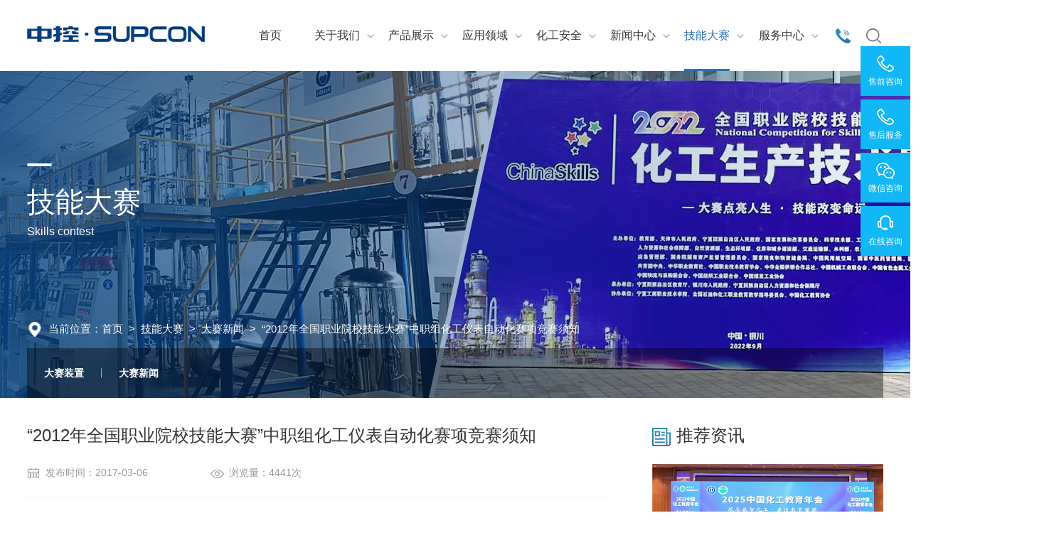

--- FILE ---
content_type: text/html; charset=utf-8
request_url: https://www.supconedu.com/jndsshow_30.html
body_size: 43244
content:
<!DOCTYPE html PUBLIC "-//W3C//DTD XHTML 1.0 Transitional//EN" "http://www.w3.org/TR/xhtml1/DTD/xhtml1-transitional.dtd">
<html xmlns="http://www.w3.org/1999/xhtml">
<head>
    <meta http-equiv="Content-Type" content="text/html; charset=utf-8" />
    <meta http-equiv="X-UA-Compatible" content="IE=edge,chrome=1" />
    <meta name="renderer" content="webkit|ie-comp|ie-stand" />
    <meta name="viewport" content="width=device-width, initial-scale=1, maximum-scale=1, user-scalable=no" />
    <title>“2012年全国职业院校技能大赛”中职组化工仪表自动化赛项竞赛须知-浙江中控科教仪器设备有限公司</title>
    <meta name="keywords" content="“2012年全国职业院校技能大赛”中职组化工仪表自动化赛项竞赛须知" />
    <meta name="description" content="“2012年全国职业院校技能大赛”中职组化工仪表自动化赛项竞赛须知" />
    <link type="text/css" rel="stylesheet" href="css/style.css" />
    <link type="text/css" rel="stylesheet" href="css/animate.css" />
    <link type="text/css" rel="stylesheet" href="css/swiper.min.css" />
    <script type="text/javascript" src="js/jquery-3.6.0.min.js"></script>
    <script type="text/javascript" src="js/swiper.min.js"></script>
    <!--wow animation-->
    <script type="text/javascript" src="js/wow.min.js"></script>
    <!--[if !IE]><!-->
    <script type="text/javascript">new WOW().init();</script>
    <!--<![endif]-->
    <!--导航当前状态 JS-->
    <script language="javascript" type="text/javascript">
        var nav = '7';
    </script>
    <!--导航当前状态 JS END-->
    <link rel="shortcut icon" href="/favicon.ico" />
</head>


<body>
    <!--头部 开始-->
    <div class="phonebox">
    <div class="lff_top">
        <div class="lfftop_main">
            <div class="toplogo wow fadeInLeft"><a href="/"><img src="/images/logo.jpg" alt="浙江中控科教仪器设备有限公司" /></a></div>
            <!-- 控制menu -->
            <div class="nav_menu wow fadeInRight">
                <span></span>
            </div>
            <div class="top_right wow fadeInRight">
                <ul class="nav">
                    <li id="navId1"><a href="/">首页</a></li>
                    <li id="navId2">
                        <a rel="nofollow" href="/aboutus.html">关于我们</a><i></i>
                        <div class="nav_item_open">
                            <div class="nav_item2"><a rel="nofollow" href="/aboutus.html">公司简介</a></div>
                            <div class="nav_item2"><a rel="nofollow" href="/aboutus.html#NyAbUs_culture">企业文化</a></div>
                            <div class="nav_item2"><a rel="nofollow" href="/aboutus.html#NyAbUs_Case">中控寄语</a></div>
                            <div class="nav_item2"><a rel="nofollow" href="/aboutus.html#NyAbUs_honor">荣誉资质</a></div>
                        </div>
                    </li>
                    <li id="navId3">
                        <a href="/products.html">产品展示</a><i></i>
                        <div class="nav_item_open">
                                                                                                                                                                                                                                                                                                                                                                                                                                                                                                                                                    <div class="nav_item2"><a href="/prolist_t105.html">技能大赛装置</a></div>
                                                                                                                                                                                                                                                                                                                                                <div class="nav_item2"><a href="/prolist_t87.html">化工安全技能</a></div>
                                                                                                                                                                                                                                                                                        <div class="nav_item2"><a href="/prolist_t1.html">化工实验系列</a></div>
                                                                                                                                                                                                                                                                                                                                                <div class="nav_item2"><a href="/prolist_t47.html">化工实训系列</a></div>
                                                                                                                                                                                                                                                                                                                                                <div class="nav_item2"><a href="/prolist_t2.html">仪表及自动化</a></div>
                                                                                                                                                                        <div class="nav_item2"><a href="/prolist_t95.html">化工仿真工厂</a></div>
                                                                                                                                                                                                                                                                                                                                                                                                                                                                                                                                                                                                                                                                                                                                                                                                                <div class="nav_item2"><a href="/prolist_t4.html">软件产品系列</a></div>
                                                                                </div>
                    </li>
                    <li id="navId4">
                        <a href="/case.html">应用领域</a><i></i>
                        <div class="nav_item_open">
                                                                                    <div class="nav_item2"><a href="/caselist_t63.html">企业培训</a></div>
                                                                                                                                                                        <div class="nav_item2"><a href="/caselist_t62.html">本科院校</a></div>
                                                                                                                                                                                                                                <div class="nav_item2"><a href="/caselist_t61.html">职业院校</a></div>
                                                                                                                                                                                                                                                                                                                                                                                                                                                                                                                                                </div>
                    </li>
                    <li id="navId5">
                        <a href="/whkb.html">化工安全</a><i></i>
                        <div class="nav_item_open">
                            <div class="nav_item2"> <a  href="/whkblist_t3.html">解决方案</a></div>
                            <div class="nav_item2"> <a  href="/prolist_t87.html">产品系列</a></div>
                            <div class="nav_item2"> <a  href="/whkblist_t1.html">新闻动态</a></div>
                        </div>
                    </li>
                    <li id="navId6">
                        <a href="/news.html">新闻中心</a><i></i>
                        <div class="nav_item_open">
                        	<div class="nav_item2"><a href="/jndslist_t8.html">技能大赛</a></div>
                                                                                    <div class="nav_item2"><a href="/newslist_t63.html">公司动态</a></div>
                                                                                                                <div class="nav_item2"><a href="/newslist_t2.html">行业新闻</a></div>
                                                                                </div>
                    </li>
                    <li id="navId7">
                        <a href="/jnds.html">技能大赛</a><i></i>
                        <div class="nav_item_open">      
                            <div class="nav_item2"><a href="/prolist_t105.html">大赛装置</a></div>
                            <div class="nav_item2"><a href="/jndslist_t8.html">大赛新闻</a></div>
                        </div>
                    </li>
                    <li id="navId8">
                        <a rel="nofollow" href="/pxfw.html">服务中心</a><i></i>
                        <div class="nav_item_open">
                            <div class="nav_item2"><a rel="nofollow" href="/pxfw.html">培训服务</a></div>
                            <div class="nav_item2"><a rel="nofollow" href="/shfw.html">售后服务</a></div>
                            <div class="nav_item2"><a rel="nofollow" href="/job.html">招贤纳士</a></div>
                            <div class="nav_item2"><a rel="nofollow" href="/down.html">资料下载</a></div>
                            <div class="nav_item2"><a rel="nofollow" href="/contact.html">联系我们</a></div>
                        </div>
                    </li>
                </ul>
                <div class="top_search">
                    <em></em>
                    <div class="search_con2">
                        <div class="search-input">
                            <form class="form1" name="form1" method="post" action="/products.html">
                                <input class="input1" name="tk" type="text" placeholder="请输入产品名称">
                                <input class="bnts" name="submit" style="cursor:pointer;" type="submit" value="">
                            </form>
                        </div>
                        <a href="javascript:void(0)" class="moblie-search-close js-search-btn-close"><span class="hwic_cross"></span></a>
                    </div>
                </div>
                <div class="top_tel">
                    <em></em>
                    <p>0571-86667750</p>
                </div>
            </div>

        </div>
    </div>
</div>
<!--头部 结束-->
</div>
<script language="javascript" type="text/javascript">
    try {
        document.getElementById("navId" + nav).className = "navon";
    }
    catch (e) { }
</script>
<script> document.body.onselectstart=document.body.oncontextmenu=function(){return false;};</script>
    <!--头部 结束-->
    </div>
    <script language="javascript" type="text/javascript">
        try {
            document.getElementById("navId" + nav).className = "navon";
        }
        catch (e) { }
    </script>
    <!--头部结束-->
    <!--内页banner 开始-->
    <div class="nyba_lff jnds_nyba fadeInUp wow">
        <div class="nyBa_text w1600">
            <em></em>
            <p>技能大赛</p>
            <span>Skills contest</span>
        </div>
        <div class="ny_mbxr w1600">
            <img src="images/mbxico.png" />
            当前位置：<a href="/">首页</a>&nbsp;&nbsp;>&nbsp;&nbsp;<a href="/jnds.html">技能大赛</a>&nbsp;&nbsp;>&nbsp;&nbsp;<a href="/jndslist_t8.html">大赛新闻</a>&nbsp;&nbsp;>&nbsp;&nbsp;<span>“2012年全国职业院校技能大赛”中职组化工仪表自动化赛项竞赛须知</span>
        </div>
    </div>
    <!--内页banner 结束-->
    <div class="w1600 abtopbtn jndsbtn wow zoomIn">
        <a href="/prolist_t105.html">大赛装置</a>
        <a href="/newslist_t62.html">大赛新闻</a>
    </div>
       <script>
                    var id=8;
                    jQuery(".li"+id).addClass("on");
 </script>
    <div class="clear"></div>
    <!--主体内容 开始-->
    <div class="ny_content fadeInUp wow">
        <div class="w1600">
            <div class="nynew_show">
                <div class="newshow_left">
                    <div class="top_h1">
                        <h1>“2012年全国职业院校技能大赛”中职组化工仪表自动化赛项竞赛须知</h1>
                        <div><p><img src="images/newtime.png" />发布时间：2017-03-06</p> <p><img src="images/newkan.png" />浏览量：4441次</p></div>
                    </div>
                    <div class="newshow_conet">
                        <p><strong><span style="color:#333333;font-family:Verdana;font-size:16px">一、总则</span></strong><br/><span style="word-spacing: 0px; text-transform: none; float: none; color: #333333; font: 14px Verdana; widows: 1; display: inline !important; letter-spacing: normal; background-color: #FFFFFF; text-indent: 0px; -webkit-text-stroke-width: 0px">&nbsp;&nbsp;&nbsp; 为贯彻“公正、公开、公平”的竞赛原则，保证2012&amp;prime;全国职业院校技能大赛“化工仪表自动化”（中职组） 竞赛项目顺利进行，特制定本须知。</span><br style="white-space: normal; word-spacing: 0px; text-transform: none; color: rgb(51,51,51); font: 14px Verdana; widows: 1; letter-spacing: normal; background-color: rgb(255,255,255); text-indent: 0px; -webkit-text-stroke-width: 0px"/><span style="word-spacing: 0px; text-transform: none; float: none; color: #333333; font: 14px Verdana; widows: 1; display: inline !important; letter-spacing: normal; background-color: #FFFFFF; text-indent: 0px; -webkit-text-stroke-width: 0px">&nbsp;&nbsp;&nbsp; 1．严格遵守大赛组委会制定的各项竞赛规则和技术要求。</span><br style="white-space: normal; word-spacing: 0px; text-transform: none; color: rgb(51,51,51); font: 14px Verdana; widows: 1; letter-spacing: normal; background-color: rgb(255,255,255); text-indent: 0px; -webkit-text-stroke-width: 0px"/><span style="word-spacing: 0px; text-transform: none; float: none; color: #333333; font: 14px Verdana; widows: 1; display: inline !important; letter-spacing: normal; background-color: #FFFFFF; text-indent: 0px; -webkit-text-stroke-width: 0px">&nbsp;&nbsp;&nbsp; 2．坚决服从大赛组委会和裁判员的指挥、管理。</span><br style="white-space: normal; word-spacing: 0px; text-transform: none; color: rgb(51,51,51); font: 14px Verdana; widows: 1; letter-spacing: normal; background-color: rgb(255,255,255); text-indent: 0px; -webkit-text-stroke-width: 0px"/><span style="word-spacing: 0px; text-transform: none; float: none; color: #333333; font: 14px Verdana; widows: 1; display: inline !important; letter-spacing: normal; background-color: #FFFFFF; text-indent: 0px; -webkit-text-stroke-width: 0px">&nbsp;&nbsp;&nbsp; 3．尊重裁判和赛场工作人员，自觉遵守赛场纪律和秩序。</span><br style="white-space: normal; word-spacing: 0px; text-transform: none; color: rgb(51,51,51); font: 14px Verdana; widows: 1; letter-spacing: normal; background-color: rgb(255,255,255); text-indent: 0px; -webkit-text-stroke-width: 0px"/><span style="word-spacing: 0px; text-transform: none; float: none; color: #333333; font: 14px Verdana; widows: 1; display: inline !important; letter-spacing: normal; background-color: #FFFFFF; text-indent: 0px; -webkit-text-stroke-width: 0px">&nbsp;&nbsp;&nbsp;<span class="Apple-converted-space">&nbsp;</span></span><strong style="font-size: 14px; font-family: Verdana; font-variant: normal; white-space: normal; word-spacing: 0px; text-transform: none; color: rgb(51,51,51); font-style: normal; widows: 1; letter-spacing: normal; line-height: normal; background-color: rgb(255,255,255); text-indent: 0px; -webkit-text-stroke-width: 0px">二、参赛队须知</strong><br/><span style="word-spacing: 0px; text-transform: none; float: none; color: #333333; font: 14px Verdana; widows: 1; display: inline !important; letter-spacing: normal; background-color: #FFFFFF; text-indent: 0px; -webkit-text-stroke-width: 0px">&nbsp;&nbsp;&nbsp; 1．参赛队领队负责本参赛队的参赛组织和与大赛的联络。</span><br style="white-space: normal; word-spacing: 0px; text-transform: none; color: rgb(51,51,51); font: 14px Verdana; widows: 1; letter-spacing: normal; background-color: rgb(255,255,255); text-indent: 0px; -webkit-text-stroke-width: 0px"/><span style="word-spacing: 0px; text-transform: none; float: none; color: #333333; font: 14px Verdana; widows: 1; display: inline !important; letter-spacing: normal; background-color: #FFFFFF; text-indent: 0px; -webkit-text-stroke-width: 0px">&nbsp;&nbsp;&nbsp; 2．参赛选手须认真填写报名表各项内容，提供个人真实身份证明，凡弄虚作假者，将取消其比赛资格。</span><br style="white-space: normal; word-spacing: 0px; text-transform: none; color: rgb(51,51,51); font: 14px Verdana; widows: 1; letter-spacing: normal; background-color: rgb(255,255,255); text-indent: 0px; -webkit-text-stroke-width: 0px"/><span style="word-spacing: 0px; text-transform: none; float: none; color: #333333; font: 14px Verdana; widows: 1; display: inline !important; letter-spacing: normal; background-color: #FFFFFF; text-indent: 0px; -webkit-text-stroke-width: 0px">&nbsp;&nbsp;&nbsp; 3．参赛队按照大赛赛程安排和具体时间前往指定地点，各参赛选手凭大赛组委会颁发的参赛证和有效身份证件参加比赛及相关活动。</span><br style="white-space: normal; word-spacing: 0px; text-transform: none; color: rgb(51,51,51); font: 14px Verdana; widows: 1; letter-spacing: normal; background-color: rgb(255,255,255); text-indent: 0px; -webkit-text-stroke-width: 0px"/><span style="word-spacing: 0px; text-transform: none; float: none; color: #333333; font: 14px Verdana; widows: 1; display: inline !important; letter-spacing: normal; background-color: #FFFFFF; text-indent: 0px; -webkit-text-stroke-width: 0px">&nbsp;&nbsp;&nbsp; 4．参赛选手统一着装，须符合安全生产及竞赛要求。</span><br style="white-space: normal; word-spacing: 0px; text-transform: none; color: rgb(51,51,51); font: 14px Verdana; widows: 1; letter-spacing: normal; background-color: rgb(255,255,255); text-indent: 0px; -webkit-text-stroke-width: 0px"/><span style="word-spacing: 0px; text-transform: none; float: none; color: #333333; font: 14px Verdana; widows: 1; display: inline !important; letter-spacing: normal; background-color: #FFFFFF; text-indent: 0px; -webkit-text-stroke-width: 0px">&nbsp;&nbsp;&nbsp; 5．参赛选手应自觉遵守赛场纪律，服从裁判、听从指挥。</span><br style="white-space: normal; word-spacing: 0px; text-transform: none; color: rgb(51,51,51); font: 14px Verdana; widows: 1; letter-spacing: normal; background-color: rgb(255,255,255); text-indent: 0px; -webkit-text-stroke-width: 0px"/><span style="word-spacing: 0px; text-transform: none; float: none; color: #333333; font: 14px Verdana; widows: 1; display: inline !important; letter-spacing: normal; background-color: #FFFFFF; text-indent: 0px; -webkit-text-stroke-width: 0px">&nbsp;&nbsp;</span><strong style="font-size: 14px; font-family: Verdana; font-variant: normal; white-space: normal; word-spacing: 0px; text-transform: none; color: rgb(51,51,51); font-style: normal; widows: 1; letter-spacing: normal; line-height: normal; background-color: rgb(255,255,255); text-indent: 0px; -webkit-text-stroke-width: 0px">&nbsp; 三、指导教师须知</strong><br/><span style="word-spacing: 0px; text-transform: none; float: none; color: #333333; font: 14px Verdana; widows: 1; display: inline !important; letter-spacing: normal; background-color: #FFFFFF; text-indent: 0px; -webkit-text-stroke-width: 0px">&nbsp;&nbsp;&nbsp; 1．做好赛前抽签工作，确认比赛出场顺序，协助大赛承办方组织好本单位参赛选手的各项赛事相关事宜。</span><br style="white-space: normal; word-spacing: 0px; text-transform: none; color: rgb(51,51,51); font: 14px Verdana; widows: 1; letter-spacing: normal; background-color: rgb(255,255,255); text-indent: 0px; -webkit-text-stroke-width: 0px"/><span style="word-spacing: 0px; text-transform: none; float: none; color: #333333; font: 14px Verdana; widows: 1; display: inline !important; letter-spacing: normal; background-color: #FFFFFF; text-indent: 0px; -webkit-text-stroke-width: 0px">&nbsp;&nbsp;&nbsp; 2．做好本单位参赛选手的业务辅导、心理疏导和思想引导工作，对参赛选手及竞赛过程报以平和、包容的心态；同共维护竞赛秩序。</span><br style="white-space: normal; word-spacing: 0px; text-transform: none; color: rgb(51,51,51); font: 14px Verdana; widows: 1; letter-spacing: normal; background-color: rgb(255,255,255); text-indent: 0px; -webkit-text-stroke-width: 0px"/><span style="word-spacing: 0px; text-transform: none; float: none; color: #333333; font: 14px Verdana; widows: 1; display: inline !important; letter-spacing: normal; background-color: #FFFFFF; text-indent: 0px; -webkit-text-stroke-width: 0px">&nbsp;&nbsp;&nbsp; 3．自觉遵守竞赛规则，尊重和支持裁判工作，不进入竞赛现场及其他禁止入内的区域，确保竞赛进程的公平、公正、顺畅、高效。</span><br style="white-space: normal; word-spacing: 0px; text-transform: none; color: rgb(51,51,51); font: 14px Verdana; widows: 1; letter-spacing: normal; background-color: rgb(255,255,255); text-indent: 0px; -webkit-text-stroke-width: 0px"/><span style="word-spacing: 0px; text-transform: none; float: none; color: #333333; font: 14px Verdana; widows: 1; display: inline !important; letter-spacing: normal; background-color: #FFFFFF; text-indent: 0px; -webkit-text-stroke-width: 0px">&nbsp;&nbsp;&nbsp; 4．当本单位参赛选手在竞赛进程中出现异常或疑问，应及时了解情况，客观做出判断，并做好选手的安抚工作，内部进行协商，认为有必要时可在规定时限内向大赛仲裁委员会反映情况或提出书面仲裁申请。</span><br style="white-space: normal; word-spacing: 0px; text-transform: none; color: rgb(51,51,51); font: 14px Verdana; widows: 1; letter-spacing: normal; background-color: rgb(255,255,255); text-indent: 0px; -webkit-text-stroke-width: 0px"/><span style="word-spacing: 0px; text-transform: none; float: none; color: #333333; font: 14px Verdana; widows: 1; display: inline !important; letter-spacing: normal; background-color: #FFFFFF; text-indent: 0px; -webkit-text-stroke-width: 0px">&nbsp;&nbsp;&nbsp;<span class="Apple-converted-space">&nbsp;</span></span><strong style="font-size: 14px; font-family: Verdana; font-variant: normal; white-space: normal; word-spacing: 0px; text-transform: none; color: rgb(51,51,51); font-style: normal; widows: 1; letter-spacing: normal; line-height: normal; background-color: rgb(255,255,255); text-indent: 0px; -webkit-text-stroke-width: 0px">四、参赛选手须知</strong><br/><span style="word-spacing: 0px; text-transform: none; float: none; color: #333333; font: 14px Verdana; widows: 1; display: inline !important; letter-spacing: normal; background-color: #FFFFFF; text-indent: 0px; -webkit-text-stroke-width: 0px">&nbsp;&nbsp;&nbsp; 1．比赛时间共340分钟，其中理论考核70分钟，变送器校验与组态60分钟，气动薄膜控制阀安装与电气阀门定位器校验90分钟，过程控制系统调试运行120分钟。</span><br style="white-space: normal; word-spacing: 0px; text-transform: none; color: rgb(51,51,51); font: 14px Verdana; widows: 1; letter-spacing: normal; background-color: rgb(255,255,255); text-indent: 0px; -webkit-text-stroke-width: 0px"/><span style="word-spacing: 0px; text-transform: none; float: none; color: #333333; font: 14px Verdana; widows: 1; display: inline !important; letter-spacing: normal; background-color: #FFFFFF; text-indent: 0px; -webkit-text-stroke-width: 0px">&nbsp;&nbsp;&nbsp; 2．参赛选手进入比赛现场前，由大赛组委会组织参赛选手在检录处抽取竞赛工位号，在检录员核对各参赛选手的身份后，由参赛选手签字确认。</span><br style="white-space: normal; word-spacing: 0px; text-transform: none; color: rgb(51,51,51); font: 14px Verdana; widows: 1; letter-spacing: normal; background-color: rgb(255,255,255); text-indent: 0px; -webkit-text-stroke-width: 0px"/><span style="word-spacing: 0px; text-transform: none; float: none; color: #333333; font: 14px Verdana; widows: 1; display: inline !important; letter-spacing: normal; background-color: #FFFFFF; text-indent: 0px; -webkit-text-stroke-width: 0px">&nbsp;&nbsp;&nbsp; 3．参赛选手在比赛开始前15分钟进入比赛工位，在现场工作人员引导下，进行赛前准备，检查并确认设备及工具等，并签字确认。</span><br style="white-space: normal; word-spacing: 0px; text-transform: none; color: rgb(51,51,51); font: 14px Verdana; widows: 1; letter-spacing: normal; background-color: rgb(255,255,255); text-indent: 0px; -webkit-text-stroke-width: 0px"/><span style="word-spacing: 0px; text-transform: none; float: none; color: #333333; font: 14px Verdana; widows: 1; display: inline !important; letter-spacing: normal; background-color: #FFFFFF; text-indent: 0px; -webkit-text-stroke-width: 0px">&nbsp;&nbsp;&nbsp; 4．裁判长宣布比赛开始，由裁判员分发比赛用文件，参赛选手方可进行操作，比赛开始计时。</span><br style="white-space: normal; word-spacing: 0px; text-transform: none; color: rgb(51,51,51); font: 14px Verdana; widows: 1; letter-spacing: normal; background-color: rgb(255,255,255); text-indent: 0px; -webkit-text-stroke-width: 0px"/><span style="word-spacing: 0px; text-transform: none; float: none; color: #333333; font: 14px Verdana; widows: 1; display: inline !important; letter-spacing: normal; background-color: #FFFFFF; text-indent: 0px; -webkit-text-stroke-width: 0px">&nbsp;&nbsp;&nbsp; 5．参赛选手须遵守仪器设备安全操作规程，保证人身、设备安全。</span><br style="white-space: normal; word-spacing: 0px; text-transform: none; color: rgb(51,51,51); font: 14px Verdana; widows: 1; letter-spacing: normal; background-color: rgb(255,255,255); text-indent: 0px; -webkit-text-stroke-width: 0px"/><span style="word-spacing: 0px; text-transform: none; float: none; color: #333333; font: 14px Verdana; widows: 1; display: inline !important; letter-spacing: normal; background-color: #FFFFFF; text-indent: 0px; -webkit-text-stroke-width: 0px">&nbsp;&nbsp;&nbsp; 6．参赛选手必须在确保人身安全和设备安全的前提下开始操作；开始操作前，必须举手示意裁判员对比赛设备及工具进行安全检查，经同意后，方可以进行实际操作。</span><br style="white-space: normal; word-spacing: 0px; text-transform: none; color: rgb(51,51,51); font: 14px Verdana; widows: 1; letter-spacing: normal; background-color: rgb(255,255,255); text-indent: 0px; -webkit-text-stroke-width: 0px"/><span style="word-spacing: 0px; text-transform: none; float: none; color: #333333; font: 14px Verdana; widows: 1; display: inline !important; letter-spacing: normal; background-color: #FFFFFF; text-indent: 0px; -webkit-text-stroke-width: 0px">&nbsp;&nbsp;&nbsp; 7．一旦出现较严重的安全事故，裁判员将立即中止参赛队比赛，并取消其比赛资格。</span><br style="white-space: normal; word-spacing: 0px; text-transform: none; color: rgb(51,51,51); font: 14px Verdana; widows: 1; letter-spacing: normal; background-color: rgb(255,255,255); text-indent: 0px; -webkit-text-stroke-width: 0px"/><span style="word-spacing: 0px; text-transform: none; float: none; color: #333333; font: 14px Verdana; widows: 1; display: inline !important; letter-spacing: normal; background-color: #FFFFFF; text-indent: 0px; -webkit-text-stroke-width: 0px">&nbsp;&nbsp;&nbsp; 8．比赛中设备出现故障时，参赛选手应提请裁判员到故障设备处进行确认；对于确因设备自身故障造成短暂停机和时间损失，由大赛裁判委员会对该参赛队的比赛时间酌情增补。<span class="Apple-converted-space">&nbsp;</span></span><br style="white-space: normal; word-spacing: 0px; text-transform: none; color: rgb(51,51,51); font: 14px Verdana; widows: 1; letter-spacing: normal; background-color: rgb(255,255,255); text-indent: 0px; -webkit-text-stroke-width: 0px"/><span style="word-spacing: 0px; text-transform: none; float: none; color: #333333; font: 14px Verdana; widows: 1; display: inline !important; letter-spacing: normal; background-color: #FFFFFF; text-indent: 0px; -webkit-text-stroke-width: 0px">&nbsp;&nbsp;&nbsp; 9．比赛结束前10分钟，裁判长提醒比赛即将结束，比赛时间到而未停机者将被酌情扣分。</span><br style="white-space: normal; word-spacing: 0px; text-transform: none; color: rgb(51,51,51); font: 14px Verdana; widows: 1; letter-spacing: normal; background-color: rgb(255,255,255); text-indent: 0px; -webkit-text-stroke-width: 0px"/><span style="word-spacing: 0px; text-transform: none; float: none; color: #333333; font: 14px Verdana; widows: 1; display: inline !important; letter-spacing: normal; background-color: #FFFFFF; text-indent: 0px; -webkit-text-stroke-width: 0px">&nbsp;&nbsp;&nbsp; 10．比赛过程中，参赛选手不能相互借用工具。</span><br style="white-space: normal; word-spacing: 0px; text-transform: none; color: rgb(51,51,51); font: 14px Verdana; widows: 1; letter-spacing: normal; background-color: rgb(255,255,255); text-indent: 0px; -webkit-text-stroke-width: 0px"/><span style="word-spacing: 0px; text-transform: none; float: none; color: #333333; font: 14px Verdana; widows: 1; display: inline !important; letter-spacing: normal; background-color: #FFFFFF; text-indent: 0px; -webkit-text-stroke-width: 0px">&nbsp;&nbsp;&nbsp; 11．参赛选手应爱护、保养、保管好参赛物品，损坏、丢失须照价赔偿。</span><br style="white-space: normal; word-spacing: 0px; text-transform: none; color: rgb(51,51,51); font: 14px Verdana; widows: 1; letter-spacing: normal; background-color: rgb(255,255,255); text-indent: 0px; -webkit-text-stroke-width: 0px"/><span style="word-spacing: 0px; text-transform: none; float: none; color: #333333; font: 14px Verdana; widows: 1; display: inline !important; letter-spacing: normal; background-color: #FFFFFF; text-indent: 0px; -webkit-text-stroke-width: 0px">&nbsp;&nbsp;</span><strong style="font-size: 14px; font-family: Verdana; font-variant: normal; white-space: normal; word-spacing: 0px; text-transform: none; color: rgb(51,51,51); font-style: normal; widows: 1; letter-spacing: normal; line-height: normal; background-color: rgb(255,255,255); text-indent: 0px; -webkit-text-stroke-width: 0px">&nbsp; 五、结束阶段</strong><br/><span style="word-spacing: 0px; text-transform: none; float: none; color: #333333; font: 14px Verdana; widows: 1; display: inline !important; letter-spacing: normal; background-color: #FFFFFF; text-indent: 0px; -webkit-text-stroke-width: 0px">&nbsp;&nbsp;&nbsp; 1．参赛队完成比赛任务时，参赛选手应举手示意提请裁判员到比赛工位收取相关文件等。</span><br style="white-space: normal; word-spacing: 0px; text-transform: none; color: rgb(51,51,51); font: 14px Verdana; widows: 1; letter-spacing: normal; background-color: rgb(255,255,255); text-indent: 0px; -webkit-text-stroke-width: 0px"/><span style="word-spacing: 0px; text-transform: none; float: none; color: #333333; font: 14px Verdana; widows: 1; display: inline !important; letter-spacing: normal; background-color: #FFFFFF; text-indent: 0px; -webkit-text-stroke-width: 0px">&nbsp;&nbsp;&nbsp; 2．参赛选手完成提交后，应对比赛工位进行清理，经裁判员检查许可后，参赛选手方能离开赛场。</span><br style="white-space: normal; word-spacing: 0px; text-transform: none; color: rgb(51,51,51); font: 14px Verdana; widows: 1; letter-spacing: normal; background-color: rgb(255,255,255); text-indent: 0px; -webkit-text-stroke-width: 0px"/><span style="word-spacing: 0px; text-transform: none; float: none; color: #333333; font: 14px Verdana; widows: 1; display: inline !important; letter-spacing: normal; background-color: #FFFFFF; text-indent: 0px; -webkit-text-stroke-width: 0px">&nbsp;&nbsp;&nbsp; 3．参赛选手比赛结束后，大赛工作人员将到达现场清点工具，并由参赛选手签字确认。</span><br style="white-space: normal; word-spacing: 0px; text-transform: none; color: rgb(51,51,51); font: 14px Verdana; widows: 1; letter-spacing: normal; background-color: rgb(255,255,255); text-indent: 0px; -webkit-text-stroke-width: 0px"/><span style="word-spacing: 0px; text-transform: none; float: none; color: #333333; font: 14px Verdana; widows: 1; display: inline !important; letter-spacing: normal; background-color: #FFFFFF; text-indent: 0px; -webkit-text-stroke-width: 0px">&nbsp;&nbsp;&nbsp; 4．参赛选手在裁判员记录的竞赛情况记录表上签字确认。裁判长用密封纸对以上实物和文件进行密封，装入专用密封袋，</span><br style="white-space: normal; word-spacing: 0px; text-transform: none; color: rgb(51,51,51); font: 14px Verdana; widows: 1; letter-spacing: normal; background-color: rgb(255,255,255); text-indent: 0px; -webkit-text-stroke-width: 0px"/><span style="word-spacing: 0px; text-transform: none; float: none; color: #333333; font: 14px Verdana; widows: 1; display: inline !important; letter-spacing: normal; background-color: #FFFFFF; text-indent: 0px; -webkit-text-stroke-width: 0px">&nbsp;&nbsp;&nbsp; 5．参赛选手在竞赛期间未经组委会的批准，不得接受其他单位和个人进行的与竞赛内容相关的采访，不得私自公开竞赛的相关情况和资料。<span class="Apple-converted-space">&nbsp;</span></span><br style="white-space: normal; word-spacing: 0px; text-transform: none; color: rgb(51,51,51); font: 14px Verdana; widows: 1; letter-spacing: normal; background-color: rgb(255,255,255); text-indent: 0px; -webkit-text-stroke-width: 0px"/><span style="word-spacing: 0px; text-transform: none; float: none; color: #333333; font: 14px Verdana; widows: 1; display: inline !important; letter-spacing: normal; background-color: #FFFFFF; text-indent: 0px; -webkit-text-stroke-width: 0px">&nbsp;&nbsp;&nbsp; 6．参赛选手在竞赛过程中须主动配合裁判的工作，服从裁判安排，如果对竞赛的裁决有异议，须通过领队以书面形式向仲裁工作组提出申诉。</span><br style="white-space: normal; word-spacing: 0px; text-transform: none; color: rgb(51,51,51); font: 14px Verdana; widows: 1; letter-spacing: normal; background-color: rgb(255,255,255); text-indent: 0px; -webkit-text-stroke-width: 0px"/><span style="word-spacing: 0px; text-transform: none; float: none; color: #333333; font: 14px Verdana; widows: 1; display: inline !important; letter-spacing: normal; background-color: #FFFFFF; text-indent: 0px; -webkit-text-stroke-width: 0px">&nbsp;&nbsp;&nbsp; 7．本竞赛项目的最终解释权归大赛组委会。</span></p>
                    </div>
                    <div class="updownfy wow zoomIn">
                                                <a href="/jndsshow_31.html" class="upfy"><i></i>上一条</a>
                                                <a href="/jnds.html" class="fanhui"></a>
                                                <a class="downfy"><i></i>没有了</a>
                                            </div>
                </div>

                <div class="newshow_right">
                    <div class="tjzxbt"><img src="images/tjzxbt.png" />推荐资讯</div>
                    <ul>
                                                <li>
                            <a href="/newsshow_256.html" class="ny_newliimg"><img src="/FileUpLoad/NewsFile/s_639021855513210651_1.jpg" alt="共育新质生产力！中控教仪携工业AI教研方案亮相2025化工教育年会" /></a>
                            <div class="text">
                                <time>2025-12-24</time>
                                <a href="/newsshow_256.html" class="ny_newname">共育新质生产力！中控教仪携工业AI教研方案亮相2025化工教育年会</a>
                            </div>
                        </li>
                                                <li>
                            <a href="/newsshow_255.html" class="ny_newliimg"><img src="/FileUpLoad/NewsFile/s_638991454915861438_1.jpg" alt="【新征程·新起点】热烈祝贺公司乔迁新址，启航崭新篇章！" /></a>
                            <div class="text">
                                <time>2025-11-19</time>
                                <a href="/newsshow_255.html" class="ny_newname">【新征程·新起点】热烈祝贺公司乔迁新址，启航崭新篇章！</a>
                            </div>
                        </li>
                                                <li>
                            <a href="/newsshow_254.html" class="ny_newliimg"><img src="/FileUpLoad/NewsFile/s_638881055644418203_1.jpg" alt="中控教仪闪耀2025石油化工职教大会：引领化工智能制造产学研用新范式" /></a>
                            <div class="text">
                                <time>2025-07-14</time>
                                <a href="/newsshow_254.html" class="ny_newname">中控教仪闪耀2025石油化工职教大会：引领化工智能制造产学研用新范式</a>
                            </div>
                        </li>
                                                <li>
                            <a href="/newsshow_253.html" class="ny_newliimg"><img src="/FileUpLoad/NewsFile/s_638868765520024178_1.jpg" alt="产教融合典型案例之一——中控教仪助力湖南化工职院打造“化工智能制造数字化体验中心”" /></a>
                            <div class="text">
                                <time>2025-06-30</time>
                                <a href="/newsshow_253.html" class="ny_newname">产教融合典型案例之一——中控教仪助力湖南化工职院打造“化工智能制造数字化体验中心”</a>
                            </div>
                        </li>
                                            </ul>
                </div>

            </div>


        </div>
    </div>
    <!--主体内容 结束-->
    <!--底部 开始-->
    <div class="foot">
  <div class="w1600">
    <div class="foot_right">
      <p>服务热线</p>
      <em></em>
      <span>0571-87651356</span>
      <div class="ewmbox">
        <div class="ewm1" ><img src="/images/ewm1.jpg" /><!--<i>官方公众号</i> --></div>
        <div class="ewm2" style="display:none"><img src="/images/ewm2.jpg" /><i>微信客服</i></div>
      </div>
    </div>
    <div class="foot_left">
      <div class="footnav">
        <a href="/">首页</a>
        <a rel="nofollow" href="/aboutus.html">关于我们</a>
        <a href="/products.html">产品展示</a>
        <a href="/case.html">应用领域</a>
        <a href="/whkb.html">化工安全</a>
        <a href="/news.html">新闻中心</a>
        <a href="/jnds.html">技能大赛</a>
        <a rel="nofollow" href="/contact.html">联系我们</a>
      </div>
      <ul>
        <li>
          <p>地址：</p>
          <span>杭州市滨江区六和路309号中控科技园</span>
        </li>
        <li>
          <p>E-mail：</p>
          <span>jy_marketing@supcon.com</span>
        </li>
        <li>
          <p>传真：</p>
          <span>0571-86667714</span>
        </li>
      </ul>
      <div class="clear"></div>
      <div class="footbq">
         浙江中控科教仪器设备有限公司2022版权所有&copy;&nbsp;&nbsp;&nbsp;备案号：<a target="_blank" href="http://beian.miit.gov.cn/" rel="nofollow">浙ICP备17012185号-1</a>&nbsp;&nbsp;&nbsp;<a href="/sitemap.xml" target="_blank">sitemap.xml</a>&nbsp;&nbsp;&nbsp;<a href="/account/login" target="_blank" rel="nofollow">管理登陆</a>&nbsp;&nbsp;&nbsp;技术支持：<a href="http://www.chem17.com" target="_blank" rel="nofollow">化工仪器网</a>&nbsp;&nbsp; <a href="javascript:void(0);" target="_blank" title="">&nbsp;&nbsp;</a>
      </div>
    </div>
      
  </div>
</div>
<!--网站右侧漂浮 begin-->
<div class="client-2"> 
    <ul id="client-2"> 
      <li class="my-kefu-tel"> 
       <div class="my-kefu-main my-kefu-tel-main"> 
        <div class="my-kefu-left"><a href="tel:13685778277"><i></i><p>售前咨询</p></a></div> 
        <div class="my-kefu-tel-right">13685778277</div>
       </div>
      </li> 
      <li class="my-kefu-tel"> 
       <div class="my-kefu-main my-kefu-tel-main"> 
        <div class="my-kefu-left"><a href="tel:0571-87651356"><i></i><p>售后服务</p></a></div> 
        <div class="my-kefu-tel-right">0571-87651356</div>
       </div>
      </li>
      <li class="my-kefu-weixin"> 
       <div class="my-kefu-main"> 
        <div class="my-kefu-left"><i></i><p>微信咨询</p></div> 
        <div class="my-kefu-right"> </div> 
        <div class="my-kefu-weixin-pic"><img src="/images/ewm2.jpg"> </div> 
       </div>
      </li> 
      <li class="my-kefu-liuyan"> 
       <div class="my-kefu-main"> 
        <div class="my-kefu-left"><a class="online-contact-btn" href="tencent://message/?uin=709383253&Site=&Menu=yes" target="_self"><i></i><p>在线咨询</p></a></div> <div class="my-kefu-right"></div> 
       </div>
      </li> 
      <li class="my-kefu-ftop"> 
       <div class="my-kefu-main"> 
        <div class="my-kefu-left"><a href="javascript:;"><i></i></a> </div> 
        <div class="my-kefu-right"> </div> 
       </div>
      </li> 
    </ul> 
</div>
<script type="text/javascript" src="/js/qq.js"></script>
<!--网站右侧漂浮 end-->
<script type="text/javascript" src="/js/customer.js"></script></body>
</html>










--- FILE ---
content_type: text/css
request_url: https://www.supconedu.com/css/style.css
body_size: 158862
content:
*{ margin:0; padding:0; box-sizing:border-box;-moz-box-sizing:border-box;-webkit-box-sizing:border-box;}
body{color: #333; overflow-x:hidden;}
body, div,dl,dt,dd,ul,ol,li,h1,h2,h3,h4,h5,h6,pre,form,fieldset,input,textarea,blockquote,p { margin:0; padding:0; font:14px/1.5 Microsoft Yahei,Arial,\5FAE\8F6F\96C5\9ED1,Helvetica,sans-serif;}
table,td,tr,th { border-collapse: collapse; border-spacing: 0; font-size:14px;}
ol,ul {list-style:none;}
li { list-style-type:none;}
img { vertical-align:middle;border:0;}
address,cite,code,em,th,i { font-weight:normal; font-style:normal;}
.clear { clear:both; *zoom:1;}
.clear:after { display:block; overflow:hidden; clear:both; height:0; visibility:hidden; content:".";}
a {text-decoration:none; color:#333;cursor:pointer;}
a:visited { text-decoration:none;}
a:hover { text-decoration:none;}
a:active { text-decoration:none;}
.fl { float:left;}
.fr { float:right;}
/* 设置滚动条的样式 */
::-webkit-scrollbar { width:3px !important;}
::-webkit-scrollbar-track { background-color:#e6e6e6; border-radius:0px;}
::-webkit-scrollbar-thumb { background-color:#2e71b4;border-radius:4px;}
::-webkit-scrollbar-thumb:window-inactive { background-color:#2e71b4;border-radius:4px;}


/* 按钮样式去除*/
input[type="button"], input[type="submit"], input[type="reset"] {-webkit-appearance: none;}
textarea {  -webkit-appearance: none;}
input{ border-radius: 0; } 
.w1600{ width:1600px; margin:0 auto;}
@media screen and (max-width:1650px){
.w1600{ width:94%;}	
}

/**top start**/
.lff_top{ width:100%;background:#fff; height:100px;}
.lff_top .lfftop_main{ height:100%; position:relative;padding: 0 60px;}
.lff_top .lfftop_main .toplogo{ position:absolute; top:37px; width:296px;}
.lff_top .lfftop_main .toplogo a{ display:block; width:100%; height:100%;}
.lff_top .lfftop_main .toplogo a img{ max-width:100%;}
.lff_top .lfftop_main .top_right{width: calc(100% - 400px); float:right; height:100%;}
.lff_top .lfftop_main .top_right .nav{width: calc(100% - 306px);float:left; height:100%;transition:all 0.4s;}
.lff_top .lfftop_main .top_right#showopen .nav{transform: scale3d(0, 0, 0); width:0;}
.lff_top .lfftop_main .top_right .nav li{ width:12.5%;height:100%; float:left; text-align:center;position:relative;}
.lff_top .lfftop_main .top_right .nav li:first-child{ width:10%;}
.lff_top .lfftop_main .top_right .nav li> a{ height:100%; line-height:100px;font-size:18px; text-align:center;transition: .4s ease;display: inline-block; position:relative;}
.lff_top .lfftop_main .top_right .nav li a::before,.lff_top .lfftop_main .top_right .nav li.navon a::before {content: "";display: block; position: absolute;bottom: 0;height: 3px; width:3px; left:50%; transform: translateX(-50%);opacity: 0;background-color: #2e71b4; -webkit-transition: all .4s; -o-transition: all .4s;-ms-transition: all .4s;transition: all .4s;}
.lff_top .lfftop_main .top_right .nav li:hover a::before,.lff_top .lfftop_main .top_right .nav li.navon a::before{ width:100%;opacity: 1;-webkit-transition: all .4s;-o-transition: all .4s;-ms-transition: all .4s;transition: all .4s;}
.lff_top .lfftop_main .top_right .nav li:hover a,.lff_top .lfftop_main .top_right .nav li.navon a{ color:#2e71b4;}
.lff_top .lfftop_main .top_right .nav li a::after{content:"";display:block;width:15px; height:15px;background: url(../images/topjt.png) center no-repeat;-webkit-transition: all .4s; -o-transition: all .4s;-ms-transition: all .4s;transition: all .4s; position:absolute; top:43px; right:-23px;}
.lff_top .lfftop_main .top_right .nav li:first-child a::after{ display:none;}


.lff_top .lfftop_main .top_right .nav li:hover a:after{transform:rotate(180deg);}

.lff_top .lfftop_main .top_right .nav li> i{ position:absolute; top:15px; right:0;display:block; width:30px; height:30px;background: url(../images/topjt.png) center no-repeat; -webkit-transition: all .4s; -o-transition: all .4s;-ms-transition: all .4s;transition: all .4s; display:none;}

/*下拉*/
.nav_item_open { width: 140%; height: auto; position: absolute; left: -20%; top: 100%; z-index: 10; background-color:#fff; box-shadow: 0 4px 8px 0 rgba(0, 12, 49, 0.1); border-radius: 0; opacity: 0; visibility: hidden;-webkit-transform: translateY(34px); transform: translateY(34px); -webkit-transition: all .4s; transition: all .4s; overflow: hidden; z-index:99; }
.ny_top .nav_item_open { background-color:#fff;}
.lff_top .lfftop_main .top_right .nav li:hover .nav_item_open { visibility: visible; opacity: 1; -webkit-transform: translateY(0px); transform: translateY(0px);}
.lff_top .lfftop_main .top_right .nav li .subopen { display: none; }
.lff_top .lfftop_main .top_right .nav li .nav_item2 { width: 100%;}
.lff_top .lfftop_main .top_right .nav li .nav_item2 a { display: block; width:100%; height:60px; overflow:hidden; line-height:60px; padding: 0 10px; color: #666; font-size: 14px; white-space:nowrap; text-overflow: ellipsis; text-align: center; box-sizing: border-box; -webkit-box-sizing: border-box; -moz-box-sizing: border-box;}
.lff_top .lfftop_main .top_right .nav li .nav_item2 a { color:#565656;}
.lff_top .lfftop_main .top_right .nav li .nav_item2:hover a { background-color: #2e71b4; color: #fff;}

/*PC搜索*/
.lff_top .lfftop_main .top_search{ float:right;position:relative;transition:all 0.5s; margin-left:30px; height:100%;display:flex; display: -webkit-flex;align-items:center;}
.lff_top .lfftop_main .nav-hide .top_search{ margin-top:19px;}
.lff_top .lfftop_main .top_search em{background:url(../images/search.png) center center no-repeat;height:100%; width:26px; height:26px;cursor:pointer; display:block;float:right; overflow:hidden;transition:all 0.3s;}
.lff_top .lfftop_main .top_search em:Hover{opacity:0.8;filter:Alpha(opacity=80);}
.lff_top .lfftop_main #showopen .top_search em{opacity:0;filter:Alpha(opacity=0);}
.lff_top .lfftop_main .top_search .search_con2{position:absolute;  right:0px; height:50px;z-index:100;transform: scale3d(0, 0, 0);transform-origin: right center;transition:all 0.5s;opacity:0;filter:Alpha(opacity=0);width:500px;background: #fff;}
.lff_top .lfftop_main #showopen .top_search .search_con2{opacity:1.0;filter:Alpha(opacity=100);transform: scale3d(1, 1, 1);}
.top_search .search_con2 .search-input{ width:380px; float:left; height:48px; line-height:48px; overflow:hidden; border:1px solid #d4d4d4; border-radius:5px;font-size: 16px;padding-left: 20px; background:#fff;}
.top_search .search_con2 .input1{ height:48px; line-height:48px; background:none; border:0;width:calc(100% - 57px);width:-webkit-calc(100% - 57px);width:-moz-calc(100% - 57px); float:left; outline:none; font-size:16px; color:#666; }
.top_search .search_con2 .bnts{ float:right; width:56px; height:48px; background:url(../images/search.png) center center no-repeat; margin-right:1px; cursor:pointer; border:none;}
.top_search .search_con2 .bnts:hover{transition:all 0.3s;opacity:0.8;filter:Alpha(opacity=80);}
.top_search .search_con2 .moblie-search-close{position: absolute; top: 15px; right: 15px; width:20px; height:20px;background:url(../images/scguan.png) center center no-repeat; }
.nav-hide .top_search .search_con2 .moblie-search-close{ background-image:url(../images/scguan.png);}

/*头部电话*/
.lff_top .lfftop_main .top_tel{float:right;transition:all 0.5s; height:100%;display:flex; display: -webkit-flex;align-items:center;}
.lff_top .lfftop_main .top_tel em{background:url(../images/toptel.png) center center no-repeat;width:21px; height:21px;cursor:pointer; display:block;}
.lff_top .lfftop_main .top_tel p{ color:#2e71b4; font-weight:bold; font-size:24px; padding-left:5px;}
@media screen and (max-width:1650px){
	.lff_top .lfftop_main{padding: 0 3%;}
	.lff_top .lfftop_main .top_right .nav li> i{ margin-right:0;}
}
@media (min-width: 1023px) and (max-width: 1550px) { 
	.lff_top .lfftop_main .top_right .nav{width: calc(100% - 70px);}
	.lff_top .lfftop_main .top_tel{ position:relative;}
	.lff_top .lfftop_main .top_tel p{ position:absolute; top:100%; width:300px; background:#fff; padding:10px 20px; z-index:9; text-align:center;border-top: 1px solid #2e71b4; opacity:0;}
	.lff_top .lfftop_main .top_tel:hover p{opacity:1;left: -270px;transition: all .3s ease;}
	.lff_top .lfftop_main .top_search{margin-left: 20px;}
}
@media screen and (max-width:1399px){
	.lff_top .lfftop_main .toplogo{ width:250px;}
	.lff_top .lfftop_main .top_right{width: calc(100% - 300px);}
	.lff_top .lfftop_main .top_right .nav li> a{font-size:16px;}
}
@media screen and (max-width:1200px){
	.lff_top .lfftop_main .top_right .nav li a::after{ display:none !important;}
}
@media screen and (max-width:1023px){
	.phonebox{position: fixed; width: 100%;z-index: 999999; background:#fff; top:0;}
	.lff_top{ height:68px; position:relative;}
	.lff_top .w1400{ width:100%;}
	.lff_top .lfftop_main .toplogo{ top:23px;}
	.lff_top .lfftop_main .top_right{ width:100%; position:absolute; top:68px; z-index:9999999; background:#fff; height:100vh;border-top:1px solid #ddd; left:100%;transition: all .5s ease;overflow: scroll;}
	.lff_top .lfftop_main .top_right.open{ left:0;}
	.lff_top .lfftop_main .top_right .nav{width:100%; height:auto;float: none;}
	.lff_top .lfftop_main .top_right .nav li:first-child{width:90%;}
	.lff_top .lfftop_main .top_right .nav li{width:90%;margin:0 auto; float:none;background: #fff; border-bottom:1px dashed #ddd;}
	.lff_top .lfftop_main .top_right .nav li> a{ line-height:60px;}
	.lff_top .lfftop_main .top_right .nav li::before, .lff_top .lfftop_main .top_right .nav li.navon a::before{ height:0;}
	.lff_top .lfftop_main .top_right .nav li .hide> a{ font-size:18px; line-height:60px;}
	.lff_top .lfftop_main .top_right .nav li> i{ display:block;}
	
	/*下拉*/
	.nav_item_open{ position:static; width:100%; visibility: visible; opacity: 1; -webkit-transform: translateY(0px); transform: translateY(0px);    box-shadow:none; display:none;transition:none;}
	.lff_top .lfftop_main .top_right .nav li.on> i{transform:rotate(180deg);}
	.lff_top .lfftop_main .top_right .nav li .nav_item2{background-color: #f7f7f7; margin-bottom:1px;}
	
	
	
	.lff_top .lfftop_main .top_search{ width:100%; height:auto; float:none; margin-left:0;}
	.lff_top .lfftop_main .top_search em{ display:none;}
	.lff_top .lfftop_main .top_search .search_con2{ opacity:1; transform:none; position:static; width:80%; margin:40px auto 0;}
	.top_search .search_con2 .search-input{ width:100%;}
	.top_search .search_con2 .moblie-search-close{ display:none;}
	
	
	.lff_top .lfftop_main .top_tel{ height:auto;display:flex; display: -webkit-flex;justify-content: center; float:none;margin-top: 30px; margin-bottom: 100px;}
	.lff_top .lfftop_main .top_tel p{}
	
	.lff_top .nav_menu{ position: absolute; right:3%;margin-top: 25px; height:25px; transition: all .5s ease;}
	.lff_top .nav_menu span{ display:block; width:26px; height:2px; background:#666;margin-top:7px;}
	.lff_top .nav_menu:before,.lff_top .nav_menu:after{ content:"";display:block; width:26px; height:2px; background:#666; }
	.lff_top .nav_menu:after{margin-top:7px;}
    .lff_top .nav_menu.open span{background: transparent; transform: translate(-50%, -50%) rotate(180deg);}
    .lff_top .nav_menu.open:before{margin-top:10px;transform: rotate(45deg); width:23px;}
    .lff_top .nav_menu.open::after { margin-top:-11px;transform: rotate(-45deg); width:23px;}
}
@media screen and (max-width:767px){
	.lff_top .lfftop_main .toplogo{width: 204px;top: 26px;}
}


/* banner 开始 */
.apple-banner { width: 100%; height: 880px; overflow: hidden;}
.apple-banner .swiper-container1 { width: 100%; height:880px; position:relative;}
.apple-banner .swiper-container1 .swiper-button-prev, .apple-banner .swiper-container1 .swiper-button-next { width:42px; height: 42px; top:50%;transform: translateY(-50%); background:none; margin:0;}
.apple-banner .swiper-container1 .swiper-button-prev { left:0;}	
.apple-banner .swiper-container1 .swiper-button-next { right:234px;}
.apple-banner .swiper-container1 .swiper-button-prev.swiper-button-disabled,.apple-banner .swiper-container1 .swiper-button-next.swiper-button-disabled {opacity:1;}
.apple-banner .swiper-button-prev span, .apple-banner .swiper-button-next span { display:block; width:42px; height: 42px; border-radius: 100%;}
.apple-banner .swiper-button-prev span { background: url(../images/arrows1.png) center no-repeat,linear-gradient(to bottom, #2d6fb2, #2894aa);}
.apple-banner .swiper-button-next span { background: url(../images/arrows2.png) center no-repeat,linear-gradient(to bottom, #2d6fb2, #2894aa);}
.apple-banner .swiper-button-prev span:hover { background: url(../images/arrows1.png) center no-repeat,linear-gradient(to bottom, #2d6fb2, #2894aa);}
.apple-banner .swiper-button-next span:hover { background: url(../images/arrows2.png) center no-repeat,linear-gradient(to bottom, #2d6fb2, #2894aa);}
.apple-banner .swiper-container1 .swiper-button-prev.swiper-button-disabled span{background: rgba(255,255,255,0.3) url(../images/arrows1.png) center no-repeat; transition: all .5s ease;}
.apple-banner .swiper-container1 .swiper-button-next.swiper-button-disabled span{ background: rgba(255,255,255,0.3) url(../images/arrows2.png) center no-repeat; transition: all .5s ease;}

/*分页器*/
.apple-banner .lbanbox { position: absolute;right: 0;bottom: 0;padding-left: 103px;  height: 110px;z-index: 1;}
.apple-banner .lbanbox::after {content: ''; position: absolute;left: 0; top: 0;width: 103px; height: 110px;background: url(../images/balbanbg.png) no-repeat;    background-size: cover;}
.apple-banner .lbanbox .lban{padding:0 360px 0 60px; position: relative; height: 110px;background: linear-gradient(to top, rgba(45,111,178,.84), rgba(40,148,170,.84));}

.apple-banner .swiper-pagination{ top:50%; transform:translateY(-50%); background:none;}
.apple-banner .swiper-pagination-bullet { display: inline-block; margin: 0 6px; width:10px; height:10px;cursor: pointer; background:rgba(255,255,255,.88);opacity: 1;border-radius: 50%; transition: all .5s ease;}
.apple-banner .swiper-pagination-bullet span { width: 12px; height: 12px; display: block; background: rgba(255,255,255,0.3); border-radius:6px;}
.apple-banner .swiper-pagination-bullet-active span{width: 32px; background-color: #fff;}
.apple-banner .swiper-pagination-bullet-active { width:32px; height:10px; border-radius:10px; background:#fff;}
.apple-banner .autoplay .swiper-pagination-bullet-active span{ background: rgba(255,255,255,1);}

.apple-banner .bannertext{position:absolute;top: 43%; left:40%;transform: translate(-50%,-50%);letter-spacing: 3px;}
.apple-banner .bannertext p{color:#fff; font-size:50px;display:block;}
.apple-banner .bannertext p i{ color:#fff;-webkit-background-clip: text; font-weight:bold;}
.apple-banner .bannertext span{ font-weight:bold; color:#fff; font-size:60px;margin: 0px 0 30px; display:block; }
.apple-banner .bannertext .babtn{letter-spacing: 1px;display:block; width:180px; height:56px; line-height:52px; border:1px solid rgba(255,255,255,.8); color:#fff; text-align:center; font-size:17px;background: rgba(255,255,255,.1) url(../images/bajt.png) 125px center no-repeat; padding-right: 20px;transition: all .4s ease;}
.apple-banner .bannertext .babtn:hover{background: url(../images/bajt.png) 130px center no-repeat;padding-right: 30px;}


@media screen and (max-width:1499px){
	.apple-banner { height:700px;}
	.apple-banner .swiper-container1{ height: 700px;}
	.apple-banner .bannertext p{font-size:40px;}
	.apple-banner .bannertext span{ font-size:50px; }
	.apple-banner .bannertext .babtn{ width:160px; height:50px;line-height: 46px; font-size:16px;background: rgba(255,255,255,.1) url(../images/bajt.png) 115px center no-repeat;}
	.apple-banner .bannertext .babtn:hover{background: url(../images/bajt.png) 120px center no-repeat;padding-right: 30px;}
}
@media screen and (max-width:1299px){
	.apple-banner { height: 550px;}
	.apple-banner .swiper-container1{ height: 550px;}
	.apple-banner .swiper-container1 .swiper-button-next {right: 124px;}
	.apple-banner .lbanbox{height:70px;}
	.apple-banner .lbanbox::after { height:70px;}
	.apple-banner .lbanbox .lban{ height:70px;padding: 0 250px 0 60px;}
	.apple-banner .bannertext img{ height:280px;}
}
@media screen and (max-width:1023px){
	.apple-banner { height: 400px; margin-top:68px;}
	.apple-banner .swiper-container1{ height: 400px;}
	.apple-banner .bannertext p{font-size:30px;}
	.apple-banner .bannertext span{ font-size:34px;margin: 0 0 20px;}
	.apple-banner .bannertext .babtn{ width:150px;background: rgba(255,255,255,.1) url(../images/bajt.png) 110px center no-repeat;}
	.apple-banner .bannertext .babtn:hover{background: url(../images/bajt.png) 105px center no-repeat;}
	.apple-banner .bannertext img{ height:230px;}
}
@media screen and (max-width:767px){
	.apple-banner { height: 350px;}
	.apple-banner .swiper-container1{ height: 350px;}
	.apple-banner .swiper-container-horizontal>.swiper-pagination-bullets, .apple-banner .swiper-pagination-custom, .apple-banner .swiper-pagination-fraction{bottom:60px;}
	.apple-banner .swiper-container1 .swiper-button-prev, .apple-banner .swiper-container1 .swiper-button-next{width:32px; height:32px;}
	.apple-banner .swiper-button-prev span, .apple-banner .swiper-button-next span{ width:32px; height:32px;}
	.apple-banner .swiper-container1 .swiper-button-next { right:35px;}
	.apple-banner .lbanbox{height:50px;}
	.apple-banner .lbanbox::after { height:50px;}
	.apple-banner .lbanbox .lban{ height:50px;padding: 0 120px 0 40px;}
	.apple-banner .swiper-pagination-bullet{ width:8px; height:8px;}
	.apple-banner .swiper-pagination-bullet-active{ width:22px; height:8px;margin: 0 2px;}
	
	.apple-banner .bannertext{letter-spacing:1px;}
	.apple-banner .bannertext p{font-size:20px;}
	.apple-banner .bannertext span{ font-size:24px;margin: 0;}
	.apple-banner .bannertext .babtn{ display:none;}
	.apple-banner .bannertext img{ height:180px;}
}
@media screen and (max-width:600px){
	.apple-banner { height: 300px;}
	.apple-banner .swiper-container1{ height: 300px;}
	.apple-banner .bannertext img{ height:220px;}
}
@media screen and (max-width:500px){
	.apple-banner { height: 250px;}
	.apple-banner .swiper-container1 { height: 250px;}
	.apple-banner .bannertext img{ height:150px;}
}
@media screen and (max-width:375px){
	.apple-banner { height: 200px;}
	.apple-banner .swiper-container1 { height: 200px;}
	
	.apple-banner .bannertext p{font-size:18px;}
	.apple-banner .bannertext span{ font-size:22px;}
	.apple-banner .bannertext img{ height:140px;}
}
@media screen and (max-width:320px){
	.apple-banner { height: 180px;}
	.apple-banner .swiper-container1 { height: 180px;}
	.apple-banner .bannertext img{ height:120px;}
}
/* banner 结束 */

/*首页标题*/
.big_biao p{ font-size:65px; line-height:60px; color:#ebebeb; font-weight:bold; text-transform:uppercase; text-align:center;}
.big_biao span{ display:block; font-size:36px; color:#333; font-weight:bold; line-height:36px;margin: -25px 0 15px; text-align:center;}
.big_biao span i{ color:#2e71b4; font-weight:bold;}
.big_biao em{ display:block; width:18px; height:18px; position:relative; margin:0 auto 30px;}
.big_biao em:before{ content:""; display:block; width:18px; height:10px; background: url(../images/biaojt.png) center no-repeat; position:absolute; top:0;animation: biaoti 1s infinite linear;}
.big_biao em:after{ content:""; display:block; width:18px; height:10px; background: url(../images/biaojt.png) center no-repeat; position:absolute; bottom:0;animation: biaoti2 1s infinite linear;animation-delay:1s;}
@keyframes biaoti{
	0%{ opacity:.2;}
	50%{opacity:.6;}
	100%{opacity:1;}
	}
@keyframes biaoti2{
	0%{ bottom:6px;}
	50%{bottom:3px;}
	100%{bottom:0;}
}
@media (max-width:1023px) {
	.big_biao p{font-size:50px; line-height:50px; }
	.big_biao span{;margin: -20px 0 15px;}
	.big_biao em{ margin-bottom:20px;}
}
@media (max-width:767px) {
	.big_biao p{font-size:40px; line-height:40px; }
	.big_biao span{font-size:28px;margin: -20px 0 10px;}
}
@media (max-width:500px) {
	.big_biao p{font-size:34px; line-height:34px; }
	.big_biao span{font-size:24px;margin: -20px 0 5px;}
}

/*首页关于我们*/
.ind_about{padding: 80px 0;background: url(../images/ab_map.png) left no-repeat;background-position:120px 96%; box-shadow:10px 10px 20px #f7f7f7;}
.ind_about .big_biao p,.ind_about .big_biao span{ text-align:left;}
.ind_about .big_biao em{ margin:0;}
.ind_aboutl{width: 47%;float:left;padding: 2% 0;}
.ind_aboutl .company{ font-size:30px; margin:20px 0;}
.ind_about .ind_aboutl .indab_ms{line-height:33px;color:#777;max-height: 165px;overflow: hidden;font-size: 16px;text-indent: 2em; display: -webkit-box;-webkit-line-clamp: 5;-webkit-box-orient: vertical;}
.ind_about .ind_aboutl .indab_ms p,.ind_about .ind_aboutl .indab_ms span{ line-height:33px;color:#777;}
.indab_more{display:block;margin-top:40px;color:#fff;font-size:17px;width: 180px;height:56px;line-height:56px;overflow: hidden;position: relative;transition: all .5s;-moz-transition: all .5s;-webkit-transition: all .5s;-o-transition: all .5s;text-align:center;background: url(../images/jhjt.png) 118px center no-repeat, linear-gradient(to bottom, #2894aa , #2d6fb2);padding-right: 30px;}
.indab_more:hover{background: url(../images/jhjt.png) 123px center no-repeat, linear-gradient(to right, #2894aa , #2d6fb2);}

.ind_aboutr{width: 48%;float:right;background: url(../images/about.jpg) no-repeat center;background-size: cover;}
.ind_aboutr .list{display: block;width: 100%; }
.ind_aboutr .list li{width: 33.3334%;float: left; padding-top:230px;z-index: 9;height:500px;transition: all 0.5s;  transition:0.5s; overflow: hidden;}
.ind_aboutr .list li:nth-child(odd) { background: rgba(0,0,0,0.4)}
.ind_aboutr .list li:nth-child(even){background: rgba(0,0,0,0.5)}
.ind_aboutr .list li .box{text-align: center;width: 100%;transition: all 0.2s; position: relative; z-index: 50;padding: 0}
.ind_aboutr .list li .ablizi{text-align: center;font-size: 20px;color: #FFFFFF;margin: 0 0 4px 0;position: relative;}
.ind_aboutr .list li .ablizi span{font-size: 44px;margin-right: 3px;transition: all 0.4s;display: inline-block;font-weight: bold;}
.ind_aboutr .list li.on .ablizi span{font-size: 50px;}
.ind_aboutr .list li .ablizi i{font-style: inherit;position: absolute;bottom: 11px;font-weight: bold;}
.ind_aboutr .list li p{font-size: 16px;line-height: 16px;margin: 0 0 16px 0;color: #FFFFFF;text-align: center;}
.ind_aboutr .list li p img{height:16px;}
.ind_aboutr .list li .bg{position: absolute; left: 0; top: 0; width: 100%; height: 100%; display: none;background-size: cover !important;}
.ind_aboutr .list li:nth-of-type(1) .bg {background: url('../images/a1.jpg') center bottom no-repeat;}
.ind_aboutr .list li:nth-of-type(2) .bg {background: url('../images/a2.jpg') center bottom no-repeat;}
.ind_aboutr .list li:nth-of-type(3) .bg {background: url('../images/a3.jpg') center bottom no-repeat;}
.ind_aboutr .list li .ablizi:hover span{transform: scale(1.1);}
.ind_aboutr .list li:hover{transform: scale(1.1); position: relative;z-index: 60}
.ind_aboutr .list li.on{transform: scale(1.08,1.08); z-index: 10;  box-shadow: 0px 0px 20px rgba(0,0,0,0);background-size: cover;opacity: 1;
	background-repeat: no-repeat;background-position: center center;}
.ind_aboutr .list li.on .bg{display: block; overflow: hidden}
.ind_aboutr .list li.on .bg:after{content: ""; display: block; position: absolute; left: 0; top: 0; width: 102%; height: 100%; background: rgba(0,0,0,0.07)}
.ind_aboutr .list li .bg canvas{ width:333px !important; height:500px !important;}
@media (max-width:1599px) {
	.ind_about{ background:none;}
}
@media (max-width:1299px) {
	.ind_aboutr .list li .ablizi span{font-size: 34px;}
	.ind_aboutr .list li.on .ablizi span{font-size: 40px;}
	.ind_aboutr .list li .ablizi i{ font-size:16px;}
}
@media (max-width:1200px) {
	.indab_more{ width:140px; height:46px; line-height:46px; font-size:16px;background: url(../images/jhjt.png) 100px center no-repeat, linear-gradient(to bottom, #2894aa , #2d6fb2);}
}
@media (max-width:1080px) {
	.indab_more{ width:120px; height:36px; line-height:36px; font-size:14px;background: url(../images/jhjt.png) 85px center no-repeat, linear-gradient(to bottom, #2894aa , #2d6fb2);}
}
@media (max-width:1023px) {
	.ind_about{padding:40px 0;}
	.ind_about .big_biao p{ text-align:center;}
	.ind_about .big_biao span{text-align:center;}
	.ind_about .big_biao em{ margin:0 auto;}
	.ind_aboutl{width:100%; padding:0;}
	.ind_aboutl .company{ text-align:center; margin:15px 0; font-size:26px;}
	.indab_more{ margin:20px auto 30px;}
	.ind_aboutr{width:100%;}
	.ind_aboutr .text,.ind_aboutr .list{ width: 100%; float: left}
	.ind_aboutr .text{ margin-bottom:40px; }
	.ind_aboutr .list li{ height:300px;padding-top: 120px;}
	.ind_aboutr .list li.on{transform: scale(1,1);}
}
@media (max-width:767px) {
	.ind_about{padding:30px 0;}
	.ind_aboutl .company{ margin:10px 0; font-size:22px;}
	.ind_about .ind_aboutl .indab_ms{line-height:25px; max-height: 200px; font-size:15px;-webkit-line-clamp: 8;}
	.indab_more {margin: 20px auto 25px;font-size:15px;width: 140px;height: 45px;line-height: 45px;background: url(../images/jhjt.png) 90px center no-repeat, linear-gradient(to bottom, #2894aa , #2d6fb2);}
	.indab_more:hover {background: url(../images/jhjt.png) 93px center no-repeat, linear-gradient(to bottom, #2894aa , #2d6fb2);}
	.ind_aboutr .list li{height: 180px; padding-top:55px;}
	.ind_aboutr .list li .ablizi span{ font-size:24px;}
	.ind_aboutr .list li.on .ablizi span{ font-size:30px;}
	.ind_aboutr .list li .ablizi i{ bottom:5px;}
	.ind_aboutr .list li .bg canvas{ width:150px !important; height:180px !important;}
}
@media (max-width:500px) {
	.ind_aboutr .list li{height: 300px;padding-top:110px;width:100%;}
	.ind_aboutr .list li:nth-of-type(1) .bg {background: url('../images/a1.jpg') center no-repeat;}
    .ind_aboutr .list li:nth-of-type(2),.ind_aboutr .list li:nth-of-type(3){ display:none;}  
}

/*首页业务领域*/
.indywly{ padding:60px 0 0; overflow:hidden; min-height:300px;}
.indywly .yelybtn{ padding:0 50px; overflow:hidden; margin-bottom:30px;}
.indywly .yelybtn li{ width:14.285%; height:100px; border-left:1px solid #eaedee; float:left; position:relative;}
.indywly .yelybtn li:nth-of-type(7){border-right:1px solid #eaedee;}
.indywly .yelybtn li .left{ width:48px; height:49px; overflow:hidden; position:absolute; top:50%; transform:translateY(-50%); left:20px;}
.indywly .yelybtn li .left img{ width:100%;transition: all .4s ease;}
.indywly .yelybtn li:hover .left img,.indywly .yelybtn li.on .left img{ margin-top:-50px;}
.indywly .yelybtn li .right{width: calc(100% - 103px);position:absolute; top:50%; transform:translateY(-50%); right:20px; text-align:left;}
.indywly .yelybtn li .right p{ font-size:14px; font-weight:bold; cursor:default;transition: all .4s ease;}
.indywly .yelybtn li:hover .right p,.indywly .yelybtn li.on .right p{ color:#2e71b4;}
.indywly .yelybtn li .right i{font-size:12px; color:#999; cursor:default;}
.indywly .yelybtn li.phnoe{ display:none;}
.indywly .ywlyimgbox{width:100%; height:614px;overflow:hidden;}
.indywly .ywlyimgbox .imgtab{width:100%; height:100%; position:relative; background-size:cover;transition: all .5s ease;}
.indywly .ywlyimgbox .imgtab .w1600{ padding-top:130px;}
.indywly .ywlyimgbox .imgtab .tabtext{ padding:40px; width:600px; background:rgba(255,255,255,.72); position: absolute; z-index:2; top:50%; transform:translateY(-50%);}
.indywly .ywlyimgbox .imgtab .tabtext p{ font-size:36px;}
.indywly .ywlyimgbox .imgtab .tabtext em{ display:block; width:33px; height:2px; background:#2e71b4; margin:20px 0;}
.indywly .ywlyimgbox .imgtab .tabtext .ms{ font-size:16px; color:#555; line-height:30px; max-height:90px; overflow:hidden;text-overflow: ellipsis;display: -webkit-box;-webkit-line-clamp: 3;-webkit-box-orient: vertical;}
.indywly .ywlyimgbox .imgtab .tabtext .more{ display:block; width:60px; height:60px; border-radius:50%;background: url(../images/jhjt.png) center no-repeat, linear-gradient(to bottom, #2894aa , #2d6fb2); margin-top:20px;transition: all .3s ease;}
.indywly .ywlyimgbox .imgtab .tabtext .more:hover{background: url(../images/jhjt.png) center no-repeat, linear-gradient(to right, #2894aa , #2d6fb2);}
@media (max-width:1400px) {
	.indywly .yelybtn{ margin-bottom:20px;}
	.indywly .yelybtn li{ height:80px;}
	.indywly .yelybtn li .left{left:10px;width: 38px; height: 39px;}
	.indywly .yelybtn li:hover .left img,.indywly .yelybtn li.on .left img{ margin-top:-40px;}
	.indywly .yelybtn li .right{width: calc(100% - 70px);right:10px;}
	.indywly .yelybtn li .right p{ height:84px; overflow: hidden;text-overflow: ellipsis;display: -webkit-box;-webkit-line-clamp: 4;-webkit-box-orient: vertical;}
	.indywly .yelybtn li .right i{ display:none;}
	.indywly .ywlyimgbox{height:500px;}
	.indywly .ywlyimgbox .imgtab .tabtext{ padding:30px;width: 50%;}
	.indywly .ywlyimgbox .imgtab .tabtext p{ font-size:30px;}
	.indywly .ywlyimgbox .imgtab .tabtext em{margin: 15px 0;}
}
@media (max-width:1300px) {
	.indywly .ywlyimgbox{height:400px;}
	.indywly .ywlyimgbox .imgtab .tabtext p{ font-size:24px;}
	.indywly .ywlyimgbox .imgtab .tabtext em{margin: 10px 0;}
	.indywly .ywlyimgbox .imgtab .tabtext .ms{ font-size:16px; line-height:30px;-webkit-line-clamp: 2;}
	.indywly .ywlyimgbox .imgtab .tabtext .more{ width:50px; height:50px;margin-top: 10px;}
}
@media (max-width:1080px) {
	.indywly .yelybtn li .right p{}
}
@media (max-width:1023px) {
	.indywly{ padding:40px 0 0;}
	.indywly .yelybtn{ padding:0 3%; margin-bottom:10px;}
	.indywly .ywlyimgbox{height:350px;}
	.indywly .ywlyimgbox .imgtab .tabtext{ padding:20px;width: 70%;}
	.indywly .ywlyimgbox .imgtab .tabtext .ms{ font-size:14px; line-height:22px;-webkit-line-clamp: 2;}
}
@media (max-width:880px) {
	.indywly .yelybtn li{height:54px;}
	.indywly .yelybtn li .left{ display:none;}
	.indywly .yelybtn li .right{ width:100%;right: 0;left: 0;}
	.indywly .yelybtn li .right p{text-align:center; height:40px;-webkit-line-clamp: 2; padding:0 10px;}
}
@media (max-width:767px) {
	.indywly{ padding:30px 0 0;}
	.indywly .yelybtn li{ width:25%; height:40px; margin-bottom:10px;}
	.indywly .yelybtn li:nth-of-type(7){border-right:0;}
	.indywly .yelybtn li:nth-child(4n){border-right:1px solid #eaedee;}
	.indywly .yelybtn li.phnoe{ display: block;}
	.indywly .ywlyimgbox{height:250px;}
	.indywly .ywlyimgbox .imgtab .tabtext{padding:15px; width:80%;}
	.indywly .ywlyimgbox .imgtab .tabtext p{ font-size:20px;}
	.indywly .ywlyimgbox .imgtab .tabtext em{margin: 5px 0 10px;}
	.indywly .ywlyimgbox .imgtab .tabtext .more{ width:40px; height:40px;}
}

/*首页产品展示*/
.indpro{ padding:60px 0; overflow: hidden; background:#f7f7f7; min-height:300px;}
.indpro .indpro_box{ overflow:hidden; margin:0 -30px; padding:0 30px 50px; position:relative;}
.indpro .indpro_box ul{ width:100%;}
.indpro .indpro_box ul li{ width:23.5%; border:1px solid #efefef; float:left; background:#fff;transition-duration: .4s;-ms-transition-duration: .4s;-moz-transition-duration: .4s;-webkit-transition-duration: .4s;}
.indpro .indpro_box ul li .proli_img{ display:block; width:100%; height:300px; position:relative; overflow:hidden;}
.indpro .indpro_box ul li .proli_img img{ max-width:100%; max-height:100%; position:absolute; margin:auto; top:0; bottom:0; left:0; right:0;transition-duration: .4s;-ms-transition-duration: .4s;-moz-transition-duration: .4s;-webkit-transition-duration: .4s;}
.indpro .indpro_box ul li .lblibottom{ padding:20px 30px 30px; text-align:center;overflow:hidden; white-space:nowrap;text-overflow:ellipsis;}
.indpro .indpro_box ul li .lblibottom .proli_name{ display:block;font-size:21px; font-weight:bold;overflow:hidden; white-space:nowrap;text-overflow:ellipsis;transition: all .4s ease;}
.indpro .indpro_box ul li .lblibottom p{ font-size:15px; color:#777; text-align:center; margin:10px 0 20px; height:22px; line-height:22px;overflow:hidden; white-space:nowrap;text-overflow:ellipsis;transition: all .4s ease;}
.indpro .indpro_box ul li .lblibottom .proli_more{ display:block; width:100%; height:50px; line-height:50px; color:#fff; font-size:15px; background:linear-gradient(to bottom, #2894aa , #2d6fb2);transition-duration: .4s;-ms-transition-duration: .4s;-moz-transition-duration: .4s;-webkit-transition-duration: .4s;}
.indpro .indpro_box ul li:hover{ box-shadow:0 10px 30px rgba(0,0,0,0.1);}
.indpro .indpro_box ul li:hover .proli_img img{ -webkit-transform: scale(1.1);-moz-transform: scale(1.1);transform: scale(1.1);}
.indpro .indpro_box ul li:hover .lblibottom .proli_name{ color:#2e71b4;}
.indpro .indpro_box ul li:hover .lblibottom .proli_more{ background:linear-gradient(to right, #2894aa , #2d6fb2);}
.indpro .swiper-pagination { bottom:0;}
.indpro .swiper-pagination .swiper-pagination-bullet{ width: 12px; height: 12px; background:#606060; border-radius:6px;transition: all .5s ease;}
.indpro .swiper-pagination-bullet-active .swiper-pagination-bullet{width: 32px; background-color:linear-gradient(to bottom, #2894aa , #2d6fb2);}
.indpro .swiper-pagination .swiper-pagination-bullet-active { width:32px; height:12px; border-radius:10px; background:linear-gradient(to bottom, #2894aa , #2d6fb2);}
.indpro .autoplay .swiper-pagination-bullet-active .swiper-pagination-bullet{ background:linear-gradient(to bottom, #2894aa , #2d6fb2);}
@media (max-width:1200px) {
	.indpro .indpro_box{ padding:0 0 50px; margin:0;}
	.indpro .indpro_box ul li .proli_img{height:200px;}
}
@media (max-width:1023px) {
	.indpro{ padding:40px 0;}
	.indpro .indpro_box{ padding:0 0 40px;}
	.indpro .indpro_box ul li .lblibottom{ padding:20px;}
	.indpro .indpro_box ul li .lblibottom p{margin: 10px 0 10px;}
}
@media (max-width:767px) {
	.indpro{ padding:30px 0;}
	.indpro .indpro_box{ padding:0 0 30px;}
}
@media (max-width:414px) {
	.indpro .indpro_box ul li .proli_img{height:250px;}
}

/*首页技能大赛*/
.indjnds{padding:60px 0;min-height:300px;}
.indjnds ul{ width:100%;}
.indjnds ul li{ width:32%; float:left; margin-right:2%; margin-bottom:30px;background:#f4f4f4;transition: all .4s ease;}
.indjnds ul li:nth-child(3n){margin-right:0;}
.indjnds ul li .indjnimg{ width:100%; height:300px; display:block; position:relative; overflow:hidden;}
.indjnds ul li .indjnimg img{width:100%; height:100%;object-fit: cover; position: absolute; top:0; bottom:0; left:0; right:0; margin:auto;transition-duration: .4s;-ms-transition-duration: .4s;-moz-transition-duration: .4s;-webkit-transition-duration: .4s; }
.indjnds ul li .indjntext{ padding:20px 30px 30px; overflow:hidden;}
.indjnds ul li .indjntext .jnname{display:block;font-size:22px; font-weight:bold;overflow:hidden; white-space:nowrap;text-overflow:ellipsis;transition: all .4s ease;}
.indjnds ul li .indjntext p{ font-size:16px; color:#9ca3b0; line-height:28px; height:56px; margin:15px 0 20px;overflow: hidden;text-overflow: ellipsis;display: -webkit-box;-webkit-line-clamp: 2;-webkit-box-orient: vertical;}
.indjnds ul li .indjntext .indjnfoot{ width:100%; height:60px; position:relative;}
.indjnds ul li .indjntext time{ color:#777; font-size:16px; position:absolute; top:50%; transform:translateY(-50%);}
.indjnds ul li .indjntext time:before{ content:""; display:block; width:18px; height:18px; overflow:hidden;background: url(../images/tbicojh.png) no-repeat; background-position:0 0; float: left; margin: 6px 6px 0 0;}
.indjnds ul li .indjntext .indjnmore{ display:block; width:60px; height:60px;border-radius:50%; border:1px dashed #2e71b4;transition: all .3s ease; float:right; overflow:hidden; position:relative; z-index:1;}
.indjnds ul li:hover .indjntext .indjnmore{border:1px solid #fff;}
.indjnds ul li .indjntext .indjnmore:after{ content:"";display:block; width:100%; height:100%; background: url(../images/jhjt2.png) center no-repeat; z-index:3; position:absolute;}
.indjnds ul li:hover .indjntext .indjnmore:after{background: url(../images/jhjt.png) center no-repeat;}
.indjnds ul li .indjntext .indjnmore:before{ content:"";display:block; width:2px; height:2px;border-radius:50%;background: linear-gradient(to bottom, #2894aa , #2d6fb2); position:absolute; left:50%; top:50%; z-index:2;transition: all .2s ease;}
.indjnds ul li:hover .indjntext .indjnmore:before{width:100%; height:100%; left:0; top:0;}
.indjnds  .jndsmore{display:block;margin:10px auto 0;color:#fff;font-size:17px;width: 180px;height:56px;line-height:56px;overflow: hidden;position: relative;transition: all .5s;-moz-transition: all .5s;-webkit-transition: all .5s;-o-transition: all .5s;text-align:center;background: url(../images/jhjt.png) 118px center no-repeat, linear-gradient(to bottom, #2894aa , #2d6fb2);padding-right: 30px;}
.indjnds .jndsmore:hover{background: url(../images/jhjt.png) 123px center no-repeat, linear-gradient(to right, #2894aa , #2d6fb2);}
.indjnds ul li:hover .indjnimg img{ -webkit-transform: scale(1.07);-moz-transform: scale(1.07);transform: scale(1.07);}
.indjnds ul li:hover{ background:#fff; box-shadow:0 5px 15px rgba(0,0,0,0.1);}
.indjnds ul li:hover .indjntext .jnname{ color:#2e71b4;}
@media (max-width:1200px) {
	.indjnds ul li .indjnimg{height:250px;}
	.indjnds ul li .indjntext{ padding:20px;}
}
@media (max-width:1023px) {
	.indjnds{padding:40px 0;}
	.indjnds ul li{ width:48.5%; margin-right:3%; margin-bottom:20px;}
	.indjnds ul li:nth-child(3n){margin-right:3%;}
	.indjnds ul li:nth-child(2n){margin-right:0;}
}
@media (max-width:767px) {
	.indjnds{padding:30px 0;}
	.indjnds ul li .indjnimg{ height:220px;}
	.indjnds ul li .indjntext .jnname{ font-size:20px;}
	.indjnds ul li .indjntext p{ line-height:25px; height:50px;margin: 5px 0 15px;}
	.indjnds ul li .indjntext .indjnfoot{ height:45px;}
	.indjnds ul li .indjntext .indjnmore{ width:45px; height:45px;}
	.indjnds .jndsmore {font-size:15px;width: 140px;height: 45px;line-height: 45px;background: url(../images/jhjt.png) 90px center no-repeat, linear-gradient(to bottom, #2894aa , #2d6fb2);}
	.indjnds .jndsmore:hover {background: url(../images/jhjt.png) 93px center no-repeat, linear-gradient(to bottom, #2894aa , #2d6fb2);}
}
@media (max-width:414px) {
	.indjnds ul li{ width:100%;margin-right:0; margin-bottom:10px;}
	.indjnds ul li:nth-child(3n){margin-right:0;}
}

/*首页新闻中心*/
.indnew{ padding:60px 0; overflow:hidden;background:#f7f7f7; min-height:300px;}
.indnew .ind_tjnew{width:36%; float:left; background:#fff; padding:39px 25px; overflow:hidden;}
.indnew .ind_tjnew .tjnew_name{ font-size:24px; color:#333;max-width:100%; margin-bottom:15px; overflow:hidden; white-space:nowrap;text-overflow:ellipsis;display: block;transition: all .5s ease;}
.indnew .ind_tjnew time{ color:#777; font-size:16px;transition: all .5s ease;}
.indnew .ind_tjnew time:before{ content:""; display:block; width:18px; height:18px; overflow:hidden;background: url(../images/tbicojh.png) no-repeat; background-position:0 0; float: left; margin: 6px 6px 0 0;}
.indnew .ind_tjnew .tjnew_img{ display:block; margin:25px 0;width:100%; height:355px; overflow:hidden; position:relative;}
.indnew .ind_tjnew .tjnew_img img{ width:100%; height:100%;object-fit: cover; position:absolute; margin:auto; top:0; bottom:0; left:0; right:0;transition: all .5s ease;}
.indnew .ind_tjnew .jtnewms{ font-size:16px; color:#999; line-height:28px; height:56px;overflow: hidden;text-overflow: ellipsis;display: -webkit-box;-webkit-line-clamp: 2;-webkit-box-orient: vertical;}
.indnew .ind_tjnew:hover .tjnew_name{ color:#2e71b4;}
.indnew .ind_tjnew:hover time{ color:#2e71b4;}
.indnew .ind_tjnew:hover time:before{ background-position:-18px 0;}
.indnew .ind_tjnew:hover .tjnew_img img{  -webkit-transform: scale(1.07);-moz-transform: scale(1.07);transform: scale(1.07);}
.indnew .ind_newlist{ width:61%; float:right;background:#fff;overflow:hidden;}
.indnew .ind_newlist li{ width:100%; border-bottom:1px dashed #dcdcdc; padding:20px; overflow:hidden;}
.indnew .ind_newlist li:last-child{ border:0;}
.indnew .ind_newlist li .newlist_img{ width:262px; height:164px; float:left; margin-right:25px; position:relative; overflow:hidden;}
.indnew .ind_newlist li .newlist_img img{width:100%; height:100%;object-fit: cover; position:absolute; margin:auto; top:0; bottom:0; left:0; right:0;transition: all .5s ease;}
.indnew .ind_newlist li .newlist_text{width: calc(100% - 287px); float:right;}
.indnew .ind_newlist li .newlist_name{font-size:22px; color:#333;max-width:100%; margin-bottom:15px; overflow:hidden; white-space:nowrap;text-overflow:ellipsis;display: block;transition: all .5s ease;}
.indnew .ind_newlist li time{color: #2e71b4; font-size:16px;}
.indnew .ind_newlist li time:before{ content:""; display:block; width:18px; height:18px; overflow:hidden;background: url(../images/tbicojh.png) no-repeat; background-position:-18px 0; float: left; margin: 6px 6px 0 0;}
.indnew .ind_newlist li .ms{ font-size:16px; color:#999;max-width:100%; overflow:hidden; white-space:nowrap;text-overflow:ellipsis; margin:10px 0 25px;}
.indnew .ind_newlist li .newlist_more{display:block; width:18px; height:6px;background: url(../images/tbicojh.png) no-repeat; background-position:-36px 0; float: left;transition: all .5s ease;}
.indnew .ind_newlist li:hover .newlist_img img{-webkit-transform: scale(1.07);-moz-transform: scale(1.07);transform: scale(1.07);}
.indnew .ind_newlist li:hover .newlist_name{color:#2e71b4;}
.indnew .ind_newlist li:hover .newlist_more{ margin-left:5px;}
@media (max-width:1150px) {
	.indnew .ind_tjnew{width:100%;}
	.indnew .ind_newlist{ width:100%; margin-top:10px;}
}
@media (max-width:1023px) {
	.indnew{ padding:40px 0;}
}
@media (max-width:767px) {
	.indnew{ padding:30px 0;}
	.indnew .ind_tjnew{padding: 25px 20px;}
	.indnew .ind_tjnew .tjnew_img{margin: 15px 0;height: 214px;}
	.indnew .ind_tjnew .tjnew_name{ font-size:22px;margin-bottom: 5px;}
	.indnew .ind_newlist li .newlist_img{width: 182px;height: 124px;}
	.indnew .ind_newlist li .newlist_text{width: calc(100% - 214px);}
	.indnew .ind_newlist li .newlist_name{ font-size:20px;}
}
@media (max-width:600px) {
	.indnew .ind_newlist li .newlist_img{width: 100%;height: 214px;}
	.indnew .ind_newlist li .newlist_text{width:100%;}
	.indnew .ind_newlist li .newlist_name{ margin:10px 0;}
	.indnew .ind_newlist li .ms{margin: 8px 0 13px;}
}

/*底部 开始*/
.foot { width:100%;background-color:#222;padding: 40px 0;}
.foot .w1600{position:relative;}
.foot .foot_left{width: calc(100% - 320px); padding-right:40px; border-right:1px solid #383838;}
.foot .foot_left .footnav{ margin-bottom:25px;}
.foot .foot_left .footnav a{ padding:0 2.5%; font-size:17px; color:#fff; border-right:1px solid #383838; transition: all .4s ease;}
.foot .foot_left .footnav a:last-child{ border:0;}
.foot .foot_left .footnav a:hover{ color:#2e71b4;}
.foot .foot_left ul{ overflow:hidden; padding:40px 0;border-top:1px solid #383838; border-bottom:1px solid #383838; margin-bottom:30px;}
.foot .foot_left ul li{ width:33.3333%; float:left; position:relative; padding-left:52px;}
.foot .foot_left ul li:before{ content:""; display:block; width:42px; height:42px;background: url(../images/tbicojh.png) no-repeat; background-position:-69px 0; position:absolute; left:0; top:50%; transform:translateY(-50%);}
.foot .foot_left ul li:nth-of-type(2):before{ background: url(../images/tbicojh.png) no-repeat; background-position:-167px 0;}
.foot .foot_left ul li:nth-of-type(3):before{ background: url(../images/tbicojh.png) no-repeat; background-position:-118px 0;}
.foot .foot_left ul li p{ font-size:16px; color:#7d7d7d;}
.foot .foot_left ul li span{ font-size:15px; color:#fff;}
.foot .foot_left .link{ color:#7b7b7b; position:relative;margin-bottom:10px;}
.foot .foot_left .link p{ padding-left:22px; float:left;}
.foot .foot_left .link p:before{ content:""; display:block; width:18px; height:18px;background: url(../images/tbicojh.png) no-repeat; background-position:-233px 0; position:absolute; left:0; top:3px;}
.foot .foot_left .link a{color:#7b7b7b; margin-right:10px; line-height:21px;}
.foot .foot_left .link a:hover{ color:#fff;transition: all .5s ease;}
.foot .foot_left .footbq{color:#7b7b7b;}
.foot .foot_left .footbq a{color:#7b7b7b;}
.foot .foot_left .footbq a:hover{ color:#fff;transition: all .5s ease;}


.foot .foot_right{width: 280px; position:absolute; top:50%; right:0; transform:translateY(-50%);}
.foot .foot_right p{ font-size:17px; color:#fff;}
.foot .foot_right em{ display:block; width:60px; height:1px; background:#383838; margin:10px 0 5px;}
.foot .foot_right span{ font-size:36px;color: #5bd899; background: linear-gradient(to bottom, #2894aa, #2d6fb2);-webkit-background-clip: text;color: transparent;letter-spacing: -1px;}
.foot .foot_right .ewmbox{ width:100%; margin:10px 0;}
.foot .foot_right .ewmbox .ewm1{ width:114px; height:145px; float:left; margin-left:57px;}
.foot .foot_right .ewmbox .ewm2{ width:114px; height:145px; float:right;}
.foot .foot_right .ewmbox img{ width:100%;}
.foot .foot_right .ewmbox{ max-width:100%;}
.foot .foot_right .ewmbox i{ color:#fff; text-align:center; display:block; margin-top:10px;}
@media screen and (max-width:1400px){
	.foot .foot_left{width: calc(100% - 260px);padding-right: 20px;}
	.foot .foot_left .footnav a{ font-size:15px;padding: 0 2.2%;}
	.foot .foot_right{width: 240px;}
	.foot .foot_right span{ font-size:30px;}
}
@media screen and (max-width:1200px){
	.foot .foot_left .footnav a{padding: 0 1.5%;}
	.foot .foot_left ul li{ width:50%;}
	.foot .foot_left ul li:nth-of-type(3){ display:none;}
}

@media screen and (max-width:1023px){
	.foot{ padding:25px 0;}
	.foot .foot_left{ width:100%; padding-right:0; border-right:0;}
	.foot .foot_left .footnav,.foot .foot_left ul{ display:none;}
	.foot .foot_right{ position:static; transform:none;margin: 0 auto; width:260px; text-align:center;    overflow: hidden; margin-bottom: 20px;}
	.foot .foot_right p,.foot .foot_right em{ display:none;}	
}
@media (max-width: 767px) {
}
@media (max-width: 320px) {
}
/*底部 结束*/

/*内页banner*/
.nyba_lff{ width:100%; height:560px;background: url(../images/ny_banner1.jpg) center no-repeat; background-size:cover; position:relative;}
.nyba_lff .nyBa_text{ position:absolute; top:40%; left:50%; transform:translate(-50%,-50%);}
.nyba_lff .nyBa_text em{ width:34px; height:4px; background:#fff; display:block;}
.nyba_lff .nyBa_text p{ font-size:50px; color:#fff; margin:20px 0 0;}
.nyba_lff .nyBa_text span{font-size:16px; color:#fff; display:block;}
.nyba_lff .ny_mbxr{ position: absolute; bottom:110px;left:50%; transform:translateX(-50%); color:#FFF; font-size:16px;}
.nyba_lff .ny_mbxr a{color:#FFF;}
.nyba_lff .ny_mbxr img{ margin-right:5px;}
.case_nyba{background: url(../images/ny_banner2.jpg) center no-repeat;}
.jszc_nyba{background: url(../images/ny_banner3.jpg) center no-repeat;}
.xwzx_nyba{background: url(../images/ny_banner4.jpg) center no-repeat;}
.whkb_nyba{background: url(../images/ny_banner5.jpg) center no-repeat;}
.cpzs_nyba{background: url(../images/ny_banner6.jpg) center no-repeat;}
.jnds_nyba{background: url(../images/ny_banner7.jpg) center no-repeat;}
@media screen and (max-width:1399px){
	.nyba_lff{height:460px;}
	.nyba_lff .nyBa_text p{ font-size:40px;}
	.nyba_lff .ny_mbxr{bottom:85px; font-size:15px;}
}
@media screen and (max-width:1023px){
	.nyba_lff{height:320px; margin-top:68px;}
	.nyba_lff .nyBa_text p{ font-size:30px;}
	.nyba_lff .ny_mbxr{bottom:70px;color: rgba(255,255,255,.8);}
	.nyba_lff .ny_mbxr a{color: rgba(255,255,255,.8);}
	.nyba_lff .ny_mbxr img{ display:none;}
}
@media screen and (max-width:767px){
	.nyba_lff{height:220px;}
	.nyba_lff .nyBa_text p{font-size:22px;margin: 15px 0 0;}
	.nyba_lff .nyBa_text span{font-size:14px;}
	.nyba_lff .ny_mbxr{bottom:20px !important;font-size:13px; line-height:22px;}
}

/*内页关于我们*/
.abtopbtn{ height:80px; background:rgba(1,1,1,.4); margin-top:-80px; position:relative;}
.abtopbtn a{ padding:0 5%;color:#fff; font-size:16px; font-weight:bold; line-height:80px; display:block; float:left; position:relative;}
.abtopbtn a:hover,.abtopbtn a.on{background: linear-gradient(to bottom, #2894aa, #2d6fb2);}
.abtopbtn a i{ width:20px; height:21px;background: url(../images/nytbico.png) center no-repeat; background-position:0 0; float:left; margin:28px 10px 0 0;}
.abtopbtn a:nth-of-type(2) i{background-position:0 -21px;}
.abtopbtn a:nth-of-type(3) i{background-position:0 -42px;}
.abtopbtn a:after{ content:""; width:1px; height:13px; background:#a9abae; position:absolute; right:0; top:50%; transform:translateY(-50%);}
.abtopbtn a:hover:after,.abtopbtn a.on:after{ display:none;}
.abtopbtn a:last-child:after{ width:0;}
@media screen and (max-width:1399px){
	.abtopbtn{ height:70px;margin-top:-70px;}
	.abtopbtn a{line-height:70px;}
	.abtopbtn a i{ margin:24px 10px 0 0;}
}
@media screen and (max-width:1023px){
	.abtopbtn{ height:60px;margin-top:-60px;}
	.abtopbtn a{line-height:60px;}
	.abtopbtn a i{ margin:20px 10px 0 0;}
}
@media screen and (max-width:767px){
	.abtopbtn{ display:none;}
}
/*关于我们 简介*/
.ny_content{ min-height:500px;}
.ny_content .nyab_one{ margin:70px 0;}
.nyab_one .nyab1-top{ overflow:hidden; margin-bottom:50px;}
.nyab_one .nyab1-top .ab1left{ width:230px; float:left;}
.nyab_tit p{ font-size:34px; line-height:40px; margin-bottom:7px;}
.nyab_tit span{ color:#e2e2e2; text-transform:uppercase; font-size:21px;}
.nyab_one .nyab1-top .ab1left a{ display:block; color:#fff; font-size:16px; text-align:center; width:146px; height:50px; line-height:50px;background: linear-gradient(to bottom, #2894aa, #2d6fb2); margin-top:50px;}
.nyab_one .nyab1-top .ab1right{width: calc(100% - 270px); float:right; font-size:16px; color:#777; line-height:32px; max-height:256px;overflow-y: auto; padding-right:1%;}
.nyab_one .nyab1-foot{ overflow:hidden; position:relative;}
.nyab_one .nyab1-foot .ab1left2{width:230px; float:left;}
.nyab_one .nyab1-foot .ab1left2 .li:nth-of-type(1){ position:absolute; top:0;}
.nyab_one .nyab1-foot .ab1left2 .li:nth-of-type(2){ position:absolute; top:50%; transform:translateY(-50%);}
.nyab_one .nyab1-foot .ab1left2 .li:nth-of-type(3){ position:absolute; bottom:0;}
.nyab_one .nyab1-foot .ab1left2 .li span{ color:#999; font-size:15px;}
.nyab_one .nyab1-foot .ab1left2 .li p{ font-size:48px; line-height:56px; font-weight:bold; color:#2e71b4; position:relative;}
.nyab_one .nyab1-foot .ab1left2 .li p em{ font-size:24px; position:absolute; right:-20px;; top:-15px;font-weight:bold;}
.nyab_one .nyab1-foot .ab1left2 .li p i{position:absolute; right:-20px; bottom:-10px; font-size:16px;color:#999;}
.nyab_one .nyab1-foot .ab1right2{width: calc(100% - 270px); float:right;}
.nyab_one .nyab1-foot .ab1right2 .ab_img1{ float:left; width:54.436%;}
.nyab_one .nyab1-foot .ab1right2 .ab_img1 img{ max-width:100%;}
.nyab_one .nyab1-foot .ab1right2 .ab_img2{ float:right;width:44.812%;}
.nyab_one .nyab1-foot .ab1right2 .ab_img2 img{ max-width:100%;}
@media screen and (max-width:1399px){
	.nyab_one .nyab1-top .ab1left{width:180px;}
	.nyab_one .nyab1-top .ab1right{width: calc(100% - 210px);}
	.nyab_one .nyab1-foot .ab1left2{width:180px;}
	.nyab_one .nyab1-foot .ab1right2{width: calc(100% - 210px);}
}
@media screen and (max-width:1023px){
	.nyab_tit p{ font-size:26px; line-height:30px; margin-bottom:3px;}
    .nyab_tit span{font-size:16px;}
	.ny_content .nyab_one{ margin:45px 0;}
	.nyab_one .nyab1-top{ margin-bottom:20px;}
	.nyab_one .nyab1-top .ab1left{width:100%; text-align:center;}
	.nyab_one .nyab1-top .ab1left a{ display:none;}
	.nyab_one .nyab1-top .ab1right{width:100%; margin-top:20px;}
	.nyab_one .nyab1-foot{ position:static;}
	.nyab_one .nyab1-foot .ab1left2{width:100%; text-align:center; margin-bottom:10px;}
	.nyab_one .nyab1-foot .ab1right2{width:100%;}
	.nyab_one .nyab1-foot .ab1left2 .li{ float:left; width:33.33333%;}
	.nyab_one .nyab1-foot .ab1left2 .li:nth-of-type(1){ position:static;}
    .nyab_one .nyab1-foot .ab1left2 .li:nth-of-type(2){ position:static; transform:none;}
    .nyab_one .nyab1-foot .ab1left2 .li:nth-of-type(3){ position:static;}
	.nyab_one .nyab1-foot .ab1left2 .li p i{ position:static;}
	.nyab_one .nyab1-foot .ab1left2 .li p em{left: 60px;top: -15px;}
}
@media screen and (max-width:767px){
	.ny_content .nyab_one{ margin:30px 0;}
	.nyab_one .nyab1-top .ab1right{ margin-top:10px;}
	.nyab_one .nyab1-foot .ab1left2{ display:none;}
}
/*企业文化*/
.ny_content .nyab_two{ width:100%; overflow:hidden; padding:65px 0; background:#e6eff4;}
.nyab_two .nyab_tit{ text-align:center;}
.nyab_two .nyab_tit span{ color:#b3c5d3;}
.nyab_two ul{ margin-top:40px; overflow:hidden;}
.nyab_two ul li{ width:23.875%; float:left; margin-right:1.5%; background:#fff; padding:45px 20px; position:relative; overflow:hidden;}
.nyab_two ul li:before{ content:""; display:block; width:100%; height:80%; left:0; top:0;background: linear-gradient(to bottom, #2894aa, #2d6fb2); position:absolute; opacity:0;transition-duration: .4s;-ms-transition-duration: .4s;-moz-transition-duration: .4s;-webkit-transition-duration: .4s;}
.nyab_two ul li:hover:before{ opacity:1; height:100%;}
.nyab_two ul li:nth-child(4n){ margin-right:0;}
.nyab_two ul li span{ font-size:30px; color:#ddd; text-transform:uppercase; display:block; line-height:36px;}
.nyab_two ul li:hover span{ position:relative; color:rgba(255,255,255,.1); z-index:22;}
.nyab_two ul li p{ font-size:24px; font-weight:bold; margin:15px 0;}
.nyab_two ul li:hover p{position:relative; color:#fff; z-index:22;}
.nyab_two ul li .ms{ font-size:15px; line-height:30px; color:#777; height:150px; overflow-y:auto;}
.nyab_two ul li:hover .ms{position:relative; color:#fff; z-index:22;}
.nyab_two ul li em{ display:block; width:80px; height:87px;background: url(../images/qywhico.png)no-repeat; background-position:0 0; margin-top:30px;}
.nyab_two ul li:nth-of-type(2) em{background-position:-80px 0;}
.nyab_two ul li:nth-of-type(3) em{background-position:-160px 0;}
.nyab_two ul li:nth-of-type(4) em{background-position:-240px 0;}
.nyab_two ul li:hover em{background-position:0 -87px; position:relative; z-index:22;}
.nyab_two ul li:nth-of-type(2):hover em{background-position:-80px -87px;}
.nyab_two ul li:nth-of-type(3):hover em{background-position:-160px -87px;}
.nyab_two ul li:nth-of-type(4):hover em{background-position:-240px -87px;}
@media screen and (max-width:1023px){
	.ny_content .nyab_two{padding: 40px 0 20px;}
	.nyab_two ul{ margin-top:20px;}
	.nyab_two ul li{ width:49%; margin-right:2%; margin-bottom:20px;}
	.nyab_two ul li:nth-child(2n){ margin-right:0;}
}
@media screen and (max-width:767px){
	.ny_content .nyab_two{padding: 30px 0 25px;}
	.nyab_two ul{ margin-top:15px;}
	.nyab_two ul li{padding:30px 20px;}
	.nyab_two ul li span{ font-size:24px;line-height: 32px;}
	.nyab_two ul li p{ margin:10px 0;}
	.nyab_two ul li em{ margin-top:15px;}
}
@media screen and (max-width:500px){
	.nyab_two ul li{ width:100%; margin-right:0; margin-bottom:10px;}
	.nyab_two ul li .ms{ height:120px;}
}
/*寄语*/
.nyab_three{ width:100%; padding:150px 0; overflow:hidden;background: url(../images/abjiyu_bg.jpg) center no-repeat; background-size:cover; }
.nyab_three .nyab_tit p{ font-size:40px; font-weight:bold; color:#fff; margin-top:17px; line-height:44px;}
.nyab_three .nyab_tit span{color:#fff; font-size:16px;}
.nyab_three .jycont{color:rgba(255,255,255,.86); font-size:16px; line-height:38px; width:50%; margin-top:40px; max-height:484px; overflow:auto;}
.nyab_three .jycont p{color:rgba(255,255,255,.86); font-size:16px; line-height:38px;}
@media screen and (max-width:1399px){
	.nyab_three .jycont{ width:80%;}
}
@media screen and (max-width:1023px){
	.nyab_three{padding:100px 0;}
	.nyab_three .nyab_tit{ text-align:center;}
	.nyab_three .nyab_tit p{ font-size:28px; margin-top:2px;}
	.nyab_three .jycont{ width:100%; font-size:15px; line-height:30px; margin-top:20px;}
	.nyab_three .jycont p{font-size:15px; line-height:30px;}
}
@media screen and (max-width:767px){
	.nyab_three{padding:60px 0;}
	.nyab_three .jycont{ margin-top:10px;}
}

/*荣誉资质*/
.nyab_four{width:100%; padding:65px 0; overflow:hidden;}
.nyab_four .nyab_tit{ text-align:center;}
.nyab_four .nyab_tit span{ color:#b3c5d3;}
.nyab_four .abhonor_box{ width:100%; position: relative; overflow:hidden; padding: 40px 0 50px;}
.nyab_four .abhonor_box ul li{ width:32.5%; float:left;}
.nyab_four .abhonor_box ul li .bonorimg{ width:100%; height:344px; background:#f7f7f7; position:relative; display:block; overflow:hidden;}
.nyab_four .abhonor_box ul li .bonorimg:before{ content:""; display:block; width:26px; height:26px; background:rgba(1,72,149,.7) url(../images/ssbai.png) center no-repeat; position:absolute; top:50%; left:50%; transform:translate(-50%,-50%); z-index:2; opacity:0; transition-duration: .3s;-ms-transition-duration: .3s;-moz-transition-duration: .3s;-webkit-transition-duration: .3s; }
.nyab_four .abhonor_box ul li:hover .bonorimg:before{ width:100%; height:100%;opacity:1;}
.nyab_four .abhonor_box ul li .bonorimg img{ max-width:98%; max-height:98%; position:absolute; margin:auto; top:0; bottom:0; left:0; right:0;transition-duration: .4s;-ms-transition-duration: .4s;-moz-transition-duration: .4s;-webkit-transition-duration: .4s;}
.nyab_four .abhonor_box ul li:hover .bonorimg img{ -webkit-transform: scale(1.05);-moz-transform: scale(1.05);transform: scale(1.05);}
.nyab_four .abhonor_box ul li .bonorname{ display:block; width:100%; height:60px; line-height:60px; text-align:center; font-size:16px;padding:0 10px;overflow:hidden; white-space:nowrap;text-overflow:ellipsis; background:#e5e5e5;transition: all .4s ease;}
.nyab_four .abhonor_box ul li:hover .bonorname{background:#2e71b4; color:#fff;}
.nyab_four .swiper-pagination { bottom:0;}
.nyab_four .swiper-pagination .swiper-pagination-bullet{ width: 12px; height: 12px; background:#606060; border-radius:6px;transition: all .5s ease;}
.nyab_four .swiper-pagination-bullet-active .swiper-pagination-bullet{width: 32px; background-color:linear-gradient(to bottom, #2894aa , #2d6fb2);}
.nyab_four .swiper-pagination .swiper-pagination-bullet-active { width:32px; height:12px; border-radius:10px; background:linear-gradient(to bottom, #2894aa , #2d6fb2);}
.nyab_four .autoplay .swiper-pagination-bullet-active .swiper-pagination-bullet{ background:linear-gradient(to bottom, #2894aa , #2d6fb2);}
@media screen and (max-width:1399px){
	.nyab_four .abhonor_box ul li .bonorimg{height:300px;}
}
@media screen and (max-width:1023px){
	.nyab_four{padding:40px 0;}
	.nyab_four .abhonor_box{padding: 20px 0 30px;}
	.nyab_four .abhonor_box ul li .bonorimg{height:200px;}
}
@media screen and (max-width:767px){
	.nyab_four{padding:30px 0;}
	.nyab_four .abhonor_box{padding: 15px 0 30px;}
}
/*内页关于我们 结束*/


/*内页技能大赛*/
.ny_jndsbox{ padding:65px 0; overflow:hidden;}
.ny_jndsbox ul{ width:100%;}
.ny_jndsbox ul li{ width:32%; float:left; margin-right:2%; margin-bottom:35px;}
.ny_jndsbox ul li:nth-child(3n){ margin-right:0;}
.ny_jndsbox ul li .nyjn_img{width:100%; height:310px; background:#f7f7f7; position:relative; display:block; overflow:hidden;}
.ny_jndsbox ul li .nyjn_img:before{ content:""; display:block; width:100%; height:100%; background:rgba(1,72,149,.7) url(../images/ssbai.png) center no-repeat; position:absolute; top:0; left:0; z-index:2; opacity:0;transform: scale(.1); transition-duration: .4s;-ms-transition-duration: .4s;-moz-transition-duration: .4s;-webkit-transition-duration: .4s; }
.ny_jndsbox ul li:hover .nyjn_img:before{opacity:1;transform: scale(1);}
.ny_jndsbox ul li .nyjn_img img{width:100%; max-height:100%; position:absolute; margin:auto; top:0; bottom:0; left:0; right:0;object-fit: cover;transition-duration: .4s;-ms-transition-duration: .4s;-moz-transition-duration: .4s;-webkit-transition-duration: .4s;}
.ny_jndsbox ul li:hover .nyjn_img img{ -webkit-transform: scale(1.05);-moz-transform: scale(1.05);transform: scale(1.05);}
.ny_jndsbox ul li .nyjn_name{ display:block; width:100%; height:60px; line-height:60px; text-align:center; font-size:16px; padding:0 10px;overflow:hidden; white-space:nowrap;text-overflow:ellipsis; background:#e5e5e5;transition: all .4s ease;}
.ny_jndsbox ul li:hover .nyjn_name{background:#2e71b4; color:#fff;}
@media screen and (max-width:1399px){
	.jndsbtn a{ padding:0 2%; font-size:14px;}
	.ny_jndsbox ul li .nyjn_img{height:260px;}
}
@media screen and (max-width:1023px){
	.ny_jndsbox{ padding:40px 0;}
	.ny_jndsbox ul li{ margin-bottom:20px;}
	.ny_jndsbox ul li .nyjn_img{height:200px;}
}
@media screen and (max-width:768px){
    .jndsbtn a i{margin: 20px 5px 0 0;}
}
@media screen and (max-width:767px){
	.ny_jndsbox{ padding:30px 0;}
	.ny_jndsbox ul li{ width:48.5%; margin-right:3%; margin-bottom:15px;}
	.ny_jndsbox ul li:nth-child(3n){ margin-right:3%;}
	.ny_jndsbox ul li:nth-child(2n){ margin-right:0;}
	.ny_jndsbox ul li .nyjn_name{ height:50px; line-height:50px; font-size:15px;}
}
@media screen and (max-width:500px){
	.ny_jndsbox ul li .nyjn_img{height:130px;}
}
/*分页样式 开始*/
#fengye { text-align: center; margin: 20px auto 0; color: #555; font-size:0;}
#fengye table { display:inline-block;}
#fengye table tr td { font-size:0;}
#fengye a { display: inline-block; padding: 0 15px;height: 36px; line-height: 36px; text-align: center; margin: 0 5px; border-radius:0; color: #555; font-size:14px; border:1px solid #eaeaea; border-radius:5px;}
#fengye.fengye1 a { background-color:#f0f0f0;}
#fengye a#firstpage, #fengye a#uppage, #fengye a#downpage, #fengye a#endpage { background: #fff; color: #9c9ca3;border:1px solid #eaeaea; border-radius:5px;}
#fengye a#firstpage{padding: 0 25px;}
#fengye a:hover {background: linear-gradient(45deg, #2894aa, #2d6fb2) !important; color: #fff !important;}
#fengye a.pnnum1 {background: linear-gradient(45deg, #2894aa, #2d6fb2);color: #fff;}
#fengye input { display: inline-block; padding: 0 5px; width: 100px !important; height: 36px !important; line-height: 36px; text-align: center; border-radius: 0; margin: 0 5px; cursor: pointer; border: 0; outline:none;color: #9c9ca3;}
#fengye .p_input { display: inline-block; padding: 0 5px; background: #ddd; height: 36px; line-height: 36px; text-align: center; margin: 0 5px; color: #555; cursor: default;}
@media (max-width: 767px) {
	#fengye { margin:10px auto 20px;}
	#fengye input, #fengye .p_input { display:none;}
	#fengye a { height: 40px; line-height: 40px; font-size:14px; padding: 0 15px; border-radius: 0; display:none;}
	#fengye a#firstpage, #fengye a#uppage, #fengye a#downpage, #fengye a#endpage { display:inline-block;}
}
@media (max-width: 375px) {

}
@media (max-width: 320px) {
	#fengye a { padding:0 10px;}
}
/*分页样式 结束*/

/*荣誉资质页面*/
.ny_honorbox .ny_jndsbox ul li{ width:23.5%;}
.ny_honorbox .ny_jndsbox ul li:nth-child(3n){ margin-right:2%;}
.ny_honorbox .ny_jndsbox ul li:nth-child(4n){margin-right:0;}
.ny_honorbox .ny_jndsbox ul li .nyjn_img img{ width:auto; max-width:100%;}
.ny_honorbox .ny_jndsbox ul li .nyjn_img:before{width:100%; height:100%; top:0; left:0;}
@media (max-width: 1200px) {
	.ny_honorbox .ny_jndsbox ul li{ width:32%;}
	.ny_honorbox .ny_jndsbox ul li:nth-child(4n){margin-right:2%;}
	.ny_honorbox .ny_jndsbox ul li:nth-child(3n){ margin-right:0;}
}
@media (max-width: 767px) {
	.ny_honorbox .ny_jndsbox ul li{ width:48.5%;}
	.ny_honorbox .ny_jndsbox ul li:nth-child(3n){margin-right:3%;}
	.ny_honorbox .ny_jndsbox ul li:nth-child(2n){ margin-right:0;}
}
@media (max-width: 500px) {
	.ny_honorbox .ny_jndsbox ul li{ width:100%;}
	.ny_honorbox .ny_jndsbox ul li:nth-child(3n){margin-right:0;}
	.ny_jndsbox ul li .nyjn_img{ height:260px;}
}

/*产品列表页*/
/*分类*/
.nyba_lff .nonefl{ bottom:37px;}
.ny_prolist{padding:65px 0;}
.ny_prolist .flleft{ width:21.25%; float:left;overflow: hidden;margin: 0;padding: 0;}
.ny_prolist .flleft .h_left { width:100%; overflow:hidden;margin:0 auto 20px;}
.ny_prolist .flleft .cp_type {}
.ny_prolist .flleft .cp_type .hd {background: linear-gradient(to bottom, #2894aa, #2d6fb2); padding:18px 25px; position:relative;}
.ny_prolist .flleft .cp_type .hd:after{ content:""; display:block; width:49px; height:49px;background:url(../images/tbicojh.png) center no-repeat;background-position:-352px 0; position:absolute; right:25px; top:24px;}
.ny_prolist .flleft .cp_type .hd p { height:40px; line-height:40px; font-size:28px; font-weight:bold; color:#fff;}
.ny_prolist .flleft .cp_type .hd span { display:block; height:20px; line-height:20px; font-size:14px; color:rgba(255,255,255,.5); text-transform:uppercase;}
.ny_prolist .flleft .cp_type .bd {width:100%; background:#f5f5f5; border-top:0;float:right;}
.ny_prolist .flleft .cp_type .bd ul li.on ,.ny_prolist .flleft .cp_type .bd ul li.dw { border-left:3px solid #2e71b4;}
.ny_prolist .flleft .cp_type .bd ul li.dw div{ display:block;}
.ny_prolist .flleft .cp_type .bd ul li p { height:70px; line-height:70px; padding:0 65px 0 0; position:relative; border-bottom:1px solid #fff;border-top:1px solid #fff;}
.ny_prolist .flleft .cp_type .bd ul li:first-child  p{ border-top:0;}
.ny_prolist .flleft .cp_type .bd ul li:last-child  p{ border:0;}
.ny_prolist .flleft .cp_type .bd ul li p a { display:block; width:100%; padding:0 0 0 25px; overflow: hidden; line-height:70px; color:#333; font-size:17px; white-space:nowrap; text-overflow: ellipsis; float:left; -webkit-box-sizing: border-box; -moz-box-sizing: border-box; box-sizing: border-box; transition: all .5s ease;}
.ny_prolist .flleft .cp_type .bd ul li p span { display:block; width:21px; height:21px; cursor:pointer; position:absolute; top:50%; transform:translateY(-50%); right:25px;background:url(../images/pro_down.png) center center no-repeat; background-size:21px 21px; transition: all .4s ease;}
.ny_prolist .flleft .cp_type .bd ul li:hover p span{ background:url(../images/pro_down2.png) center center no-repeat; background-size:21px 21px;}
.ny_prolist .flleft .cp_type .bd ul li div { display:none; padding:15px 0; width:100%;border-bottom: 1px solid #fff;}
.ny_prolist .flleft .cp_type .bd ul li:last-child div { border-bottom:0;}
.ny_prolist .flleft .cp_type .bd ul li div a { display:block; width:100%;line-height:38px; color:#454545; font-size:15px; margin:0 auto 1px; padding:0 20px 0 36px; overflow: hidden; text-overflow: ellipsis; white-space:nowrap;}
.ny_prolist .flleft .cp_type .bd ul li div a:before{content:""; display:block; width:6px; height:1px; background:#666; float:left;margin-top: 20px; margin-right: 10px;}
.ny_prolist .flleft .cp_type .bd ul li p:hover a, .ny_prolist .flleft .cp_type .bd ul li.on p a,.ny_prolist .flleft .cp_type .bd ul li.dw p a { color:#2e71b4; font-weight:bold;}
.ny_prolist .flleft .cp_type .bd ul li.on p span,.ny_prolist .flleft .cp_type .bd ul li.dw p span{ background:url(../images/pro_down3.png) center center no-repeat;background-size:21px 21px;}
.ny_prolist .flleft .cp_type .bd ul li div a:hover { color:#2e71b4; background:url(../images/icon5.png) 20px center no-repeat; background-color:#f6f6f6;}
.ny_prolist .flleft .cp_type .bd ul a.ckqb { display:block; height:34px; line-height:34px; font-size:16px; color:#333; background:#f1f1f1; width:94%; margin:10px auto; text-align:center; overflow: hidden; text-overflow: ellipsis; white-space:nowrap;cursor:pointer;}
.ny_prolist .flleft .cp_type .bd ul a.ckqb:hover { background:#e60027; color:#fff;}
/*相关新闻*/
.ny_prolist .flleft .ny_xgxw .cp_type .hd:after{background-position: -350px -64px;}
.ny_prolist .flleft .xwbd{ min-height:200px;background: #f5f5f5;}
.ny_prolist .flleft .xwbd ul li{padding: 0 25px 0 20px;}
.ny_prolist .flleft .xwbd ul li p{ width:100%; padding:15px 0;border-bottom:1px solid #fff;}
.ny_prolist .flleft .xwbd ul li p a{ font-size:16px; line-height:30px; display:block; padding-right:20px;max-width:100%; overflow:hidden; white-space:nowrap;text-overflow:ellipsis;background:url(../images/xgxwjt.png) 100% center no-repeat; transition: all .4s ease;}
.ny_prolist .flleft .xwbd ul li:hover p a{ color:#2e71b4; background:url(../images/xgxwjt2.png) 100% center no-repeat;}
.ny_prolist .flleft .xwbd ul li p time{ color:#999;}


.ny_prolist .proliright{ width:75.5%; float:right;}
.ny_prolist .proliright ul li{ width:100%; padding:20px;border-bottom:1px solid #eaeaea; overflow:hidden; margin-bottom:20px; background:#fff; transition: all .4s ease;}
.ny_prolist .proliright ul li:hover{ box-shadow:0 7px 20px #eaeaea;}
.ny_prolist .proliright ul li .proli_img{ display:block; width:266px; height:266px; border:1px solid #eaeaea; position:relative; float:left;}
.ny_prolist .proliright ul li .proli_img:before{ content:""; display:block; width:100%; height:100%; background:rgba(1,72,149,.7) url(../images/ckmore.png) center no-repeat; position:absolute; top:0; left:0; z-index:2; opacity:1;transform: scale(.1); transition-duration: .4s;-ms-transition-duration: .4s;-moz-transition-duration: .4s;-webkit-transition-duration: .4s; display:none; }
.ny_prolist .proliright ul li:hover .proli_img:before{opacity:1;transform: scale(1);}
.ny_prolist .proliright ul li .proli_img img{ max-width:98%; max-height:98%; position:absolute; margin:auto; top:0; bottom:0; left:0; right:0;}
.ny_prolist .proliright ul li .lbliright{width: calc(100% - 306px); float:right; }
.ny_prolist .proliright ul li .lbliright .proli_name{ font-size:17px; padding:20px 0; border-bottom:1px dashed #eaeaea;  display:block;max-width:100%; overflow:hidden; white-space:nowrap;text-overflow:ellipsis;}
.ny_prolist .proliright ul li:hover .lbliright .proli_name{}
.ny_prolist .proliright ul li .lbliright .ms{ font-size:15px; color:#888; padding:20px 0 10px;max-width:100%; overflow:hidden; white-space:nowrap;text-overflow:ellipsis;}
.ny_prolist .proliright ul li .lbliright .ms i{ color:#333;}
.ny_prolist .proliright ul li .cxxz4{ width:100%; float:left; margin-right:0; color:#888; font-size:15px; height:40px; line-height:40px;max-width:100%; overflow:hidden; white-space:nowrap;text-overflow:ellipsis;}
.ny_prolist .proliright ul li .cxxz4:nth-child(2n){ margin-right:0;}
.ny_prolist .proliright ul li .cxxz4 i{ color:#333;}
.ny_prolist .proliright ul li .proli_more{display:block; float:right; margin-top:20px;color:#fff;font-size:15px;width: 120px;height:40px;line-height:40px;overflow: hidden;position: relative;transition: all .5s;-moz-transition: all .5s;-webkit-transition: all .5s;-o-transition: all .5s;text-align:center;background: url(../images/jhjt.png) 81px center no-repeat, linear-gradient(to bottom, #2894aa , #2d6fb2);padding-right: 30px;}
.ny_prolist .proliright ul li:hover .proli_more{background: url(../images/jhjt.png) 86px center no-repeat, linear-gradient(to right, #2894aa , #2d6fb2);}
@media screen and (max-width:1399px){
	.ny_prolist .flleft{width:26%;}
	.ny_prolist .proliright{ width:71%;}
	.ny_prolist .proliright ul li .proli_img{ width:246px; height:246px;}
	.ny_prolist .proliright ul li .lbliright{width: calc(100% - 275px);}
	.ny_prolist .proliright ul li .cxxz4{ height:35px; line-height:35px;font-size: 14px;}
	.ny_prolist .proliright ul li .proli_more{ margin-top:10px; float:left;}
}
@media screen and (max-width:1080px){
	.ny_prolist .flleft{ width:100%;}
	.ny_prolist .flleft .h_left{ margin-bottom:10px;}
	.ny_prolist .flleft .cp_type .hd{ overflow:hidden;background: url(../images/phonefl.png) 96% center no-repeat, linear-gradient(to bottom, #2894aa , #2d6fb2); padding: 5px 25px;}
	.ny_prolist .flleft .cp_type .hd.on{background: url(../images/phonefl2.png) 96% center no-repeat, linear-gradient(to bottom, #2894aa , #2d6fb2);}
	.ny_prolist .flleft .cp_type .hd:after{ display:none;}
	.ny_prolist .flleft .cp_type .hd p{ font-size:22px; line-height:44px; margin-right:5px; float:left;}
	.ny_prolist .flleft .cp_type .hd span{ float:left; height:45px; line-height:45px;}
	.ny_prolist .flleft .cp_type .bd{ display:none;}
	.ny_prolist .flleft .cp_type .bd ul li p{ height:60px; line-height:60px;}
	.ny_prolist .flleft .cp_type .bd ul li p a{line-height:60px;}
	.ny_prolist .flleft .cp_type .bd ul li p span{ right:4%;}
	.ny_prolist .flleft .xwbd{ display:none;}
	.ny_prolist .flleft .xwbd ul li{padding: 0 4% 0 20px;}
	
	.ny_prolist .proliright{ width:100%;padding: 0;}
}

@media screen and (max-width:1023px){
	.ny_prolist{padding:40px 0;}
}
@media screen and (max-width:767px){
	.ny_prolist{padding:30px 0;}
	.ny_prolist .flleft .cp_type .hd p{ font-size:18px;}
	.ny_prolist .flleft .cp_type .hd span{ font-size:12px;}
	
	.ny_prolist .proliright ul{ margin-top:10px;}
	.ny_prolist .proliright ul li{ box-shadow:0 2px 6px #eaeaea;}
	.ny_prolist .proliright ul li .proli_img{ width:100%; height:280px;}
	.ny_prolist .proliright ul li .lbliright{ width:100%;}
	.ny_prolist .proliright ul li .lbliright .proli_name{ padding:15px 0;}
}

/*联系我们*/
.lxwmbtn a i{ width:20px; height:21px;background: url(../images/nytbico.png) center no-repeat; background-position:-21px 0; float:left; margin:29px 10px 0 0;}
.lxwmbtn a:nth-of-type(2) i{background-position:-21px -21px;}
.lxwmbtn a:nth-of-type(3) i{background-position:-21px -42px;}
.lxwmbtn a:nth-of-type(4) i{background-position:-21px -64px;}
@media (max-width:1023px) {
.lxwmbtn a i{margin:20px 10px 0 0;}
}

/*lyNy_contact 开始*/
.lxwmcont{ background:#f0f5fa;}
.lyNy_contact { padding:70px 0;overflow: hidden;}
.lyNy_contact .lyNyCont_lxfs { width: 50%; overflow: hidden; margin: 0; padding: 0 20px 0 0; float: left; -webkit-box-sizing: border-box; -moz-box-sizing: border-box; box-sizing: border-box; }
.lyNyCont_lxfs ul li { width: 48.5%; height: 155px; margin: 0 3% 20px 0; padding: 40px 30px 40px 120px; background-color: #fff; position: relative; float: left; -webkit-box-sizing: border-box; -moz-box-sizing: border-box; box-sizing: border-box; }
.lyNyCont_lxfs ul li:nth-child(2n+2) { margin: 0 0 20px; }
.lyNyCont_lxfs ul li i { display: block; width: 70px; height: 70px; overflow: hidden; margin: -35px 0 0 0; padding: 0; background-color: #f6f6f6; border-radius: 50%; position: absolute; left: 30px; top: 50%; transition: all 0.5s; -webkit-transition: all 0.5s; -moz-transition: all 0.5s; -o-transition: all 0.5s; }
.lyNyCont_lxfs ul li i img { display: block; width: 40px; height: 40px; overflow: hidden; margin: 15px auto; padding: 0; }
.lyNyCont_lxfs ul li:hover i { transform: rotateY(180deg); -webkit-transform: rotateY(180deg); -moz-transform: rotateY(180deg); -o-transform: rotateY(180deg); -ms-transform: rotateY(180deg); }
.lyNyCont_lxfs ul li .ContLxfs_text { width: 100%; overflow: hidden; margin: 0; padding: 10px 0; }
.lyNyCont_lxfs ul li .ContLxfs_text span { display: block; width: 100%; height: 25px; overflow: hidden; line-height: 25px; color: #999; font-size: 15px; margin: 0 auto 5px; padding: 0; }
.lyNyCont_lxfs ul li .ContLxfs_text p { width: 100%; height: auto; min-height: 25px; max-height: 50px; overflow: hidden; line-height: 25px; color: #333; font-size: 15px; word-break: break-all; display: -webkit-box; text-overflow: ellipsis; white-space: normal; -webkit-line-clamp: 2; -webkit-box-orient: vertical; margin: 0 auto; padding: 0; }
.lyNyCont_lxfs ul li .ContLxfs_text p font { font-size: 20px; }
.lyNy_contact .lyNyCont_ewm { width: 50%; overflow: hidden; margin: 0; padding: 0 0 0 20px; float: right; -webkit-box-sizing: border-box; -moz-box-sizing: border-box; box-sizing: border-box; }
.lyNyCont_ewm .NyContEwm_con { width: 100%; height: 330px; overflow: hidden; margin: 0 auto; padding: 60px 40px; background-color: #fff; -webkit-box-sizing: border-box; -moz-box-sizing: border-box; box-sizing: border-box; }
.NyContEwm_con .NyContEwm_text { width: 65%; overflow: hidden; margin: 0; padding: 40px 0; float: left; }
.NyContEwm_con .NyContEwm_text i { display: block; width: 110px; height: 110px; overflow: hidden; margin: 0 20px 0 0; padding: 0; border-radius: 50%; float: left; -webkit-box-sizing: border-box; -moz-box-sizing: border-box; box-sizing: border-box; }
.NyContEwm_con .NyContEwm_text i img { display: block; width: 108px; height: 108px; overflow: hidden; padding: 0; }
.NyContEwm_con .NyContEwm_text p { overflow: hidden; line-height: 30px; color: #333; font-size: 20px; font-weight: bold; margin: 0; padding: 0; }
.NyContEwm_con .NyContEwm_text font { display: block; overflow: hidden; line-height: 40px; color: #2e71b4; font-size: 30px; margin: 5px 0; padding: 0; }
.NyContEwm_con .NyContEwm_text span { display: block; overflow: hidden; line-height: 30px; color: #666; font-size: 14px; margin: 0; padding: 0; }
.NyContEwm_con .NyContEwm_code { width: 35%; overflow: hidden; margin: 0; padding: 0; float: right; }
.NyContEwm_con .NyContEwm_code span { display: block; width: 160px; height: 160px; overflow: hidden; margin: 0 auto 10px; padding: 0; border: 1px solid #f1f1f1; position: relative; -webkit-box-sizing: border-box; -moz-box-sizing: border-box; box-sizing: border-box; }
.NyContEwm_con .NyContEwm_code span img { display: block; max-width: 100%; max-height: 100%; overflow: hidden; margin: auto; padding: 0; position: absolute; left: 0; top: 0; right: 0; bottom: 0; }
.NyContEwm_con .NyContEwm_code p { width: 100%; overflow: hidden; line-height: 20px; color: #333; font-size: 14px; text-align: center; margin: 0 auto; padding: 0; }

.lyNy_contact .lyNyCont_MapMsg { width: 100%; overflow: hidden; margin: 20px auto 0; padding: 30px 0; background-color: #fff; -webkit-box-sizing: border-box; -moz-box-sizing: border-box; box-sizing: border-box; }
.lyNyCont_MapMsg .lyNyCont_Map { width: 50%; overflow: hidden; margin: 0; padding: 0 20px 0 30px; float: left; -webkit-box-sizing: border-box; -moz-box-sizing: border-box; box-sizing: border-box; }
.lyNyCont_Map .NyContMap_main { width: 100%; height: 512px; overflow: hidden; margin: 0; padding: 0; border: 10px solid #f3f5f9; -webkit-box-sizing: border-box; -moz-box-sizing: border-box; box-sizing: border-box; }
.lyNyCont_Map .NyContMap_main #container { width: 100%; height: 120%; overflow: hidden; margin: 0; padding: 0; }
.lyNyCont_MapMsg .lyNyCont_Msg { width: 50%; overflow: hidden; margin: 0; padding: 60px; float: right; -webkit-box-sizing: border-box; -moz-box-sizing: border-box; box-sizing: border-box; }
.lyNyCont_Msg .ContMsg_tit { width: 100%; height: 30px; overflow: hidden; line-height: 30px; color: #333; font-size: 24px; margin: 0 auto 30px; padding: 0; }
.lyNyCont_Msg .ContMsg_tit font { display: inline-block; color: #999; font-size: 14px; margin: 0 0 0 10px; }
.lyNyCont_Msg .NyContMsg_main { width: 100%; overflow: hidden; margin: 0; padding: 0; }
.NyContMsg_main ul li.msg_ipt { width: 48.5%; overflow: hidden; margin: 0 3% 20px 0; padding: 0; float: left; }
.NyContMsg_main ul li.msg_ipt:nth-child(2n+2) { margin: 0 0 20px; }
.NyContMsg_main ul li.msg_tara { width: 100%; margin: 0 auto 20px; float: inherit; }
.NyContMsg_main ul li.msg_btn { width: 100%; margin: 0 auto; float: inherit; }
.NyContMsg_main ul li.msg_ipt input { display: block; width: 100%; height: 44px; overflow: hidden; line-height: 44px; color: #555; font-size: 15px; text-overflow: ellipsis; white-space: nowrap; margin: 0; padding: 0 20px; background: #f6f6f6 url(../images/tb_img.png) center right no-repeat; border: 0; outline: none; -webkit-box-sizing: border-box; -moz-box-sizing: border-box; box-sizing: border-box; }
.NyContMsg_main ul li.msg_ipt:nth-of-type(3) input{ background:#f6f6f6;}
.NyContMsg_main ul li.msg_tara textarea { display: block; width: 100%; height: 140px; overflow: hidden; line-height: 30px; color: #555; font-size: 15px; text-overflow: ellipsis; white-space: nowrap; margin: 0; padding: 10px 20px; border: 0; outline: none; resize: none; -webkit-box-sizing: border-box; -moz-box-sizing: border-box; box-sizing: border-box; background: #f6f6f6 url(../images/tb_img.png) top right no-repeat;background-position: 100% 10px;}
.NyContMsg_main ul li.msg_btn input { display: block; width: 140px; height: 44px; overflow: hidden; line-height: 44px; color: #fff; font-size: 16px; text-overflow: ellipsis; white-space: nowrap; margin: 0 20px 0 0; padding: 0 20px; border: 0; outline: none; cursor: pointer; float: left; -webkit-box-sizing: border-box; -moz-box-sizing: border-box; box-sizing: border-box; }
.NyContMsg_main ul li.msg_btn input.MsgBtn1 { background-color:#42897c;background: linear-gradient(to right, #2894aa, #2d6fb2); }
.NyContMsg_main ul li.msg_btn input.MsgBtn2 { background-color: #cecece; margin-right:0; }
@media (max-width:1440px) {
.lyNyCont_lxfs ul li { padding: 40px 20px 40px 110px; }
.lyNyCont_lxfs ul li i { left: 20px; }
.lyNyCont_ewm .NyContEwm_con { padding: 60px 20px; }
.lyNy_contact .lyNyCont_MapMsg { padding: 20px 0; }
.lyNyCont_MapMsg .lyNyCont_Map { padding: 0 20px; }
.lyNyCont_Map .NyContMap_main { height: 472px; }
.lyNyCont_MapMsg .lyNyCont_Msg { padding: 40px; }
}
@media (max-width:1280px) {
	.lyNy_contact .lyNyCont_lxfs { width: 100%; margin: 0 auto; padding: 0; float: inherit; }
	.lyNyCont_lxfs ul li { width: 49%; margin: 0 2% 20px 0; padding: 40px 30px 40px 120px; }
	.lyNyCont_lxfs ul li:nth-child(2n+2) { margin: 0 0 20px; }
	.lyNyCont_lxfs ul li i { left: 30px; }
	.lyNyCont_ewm .NyContEwm_con { height: auto; padding: 40px; }
	.NyContEwm_con .NyContEwm_text { width: 50%; }
	.NyContEwm_con .NyContEwm_code { width: 50%; }
	.lyNy_contact .lyNyCont_ewm { width: 100%; padding: 0; float: inherit; }
	.lyNy_contact .lyNyCont_MapMsg { padding: 40px; }
	.lyNyCont_MapMsg .lyNyCont_Map { width: 100%; padding: 0; float: inherit; }
	.lyNyCont_MapMsg .lyNyCont_Msg { width: 100%; margin: 40px auto 0; padding: 0; float: inherit; }
	.lyNyCont_MapMsg [onpositionupdate]{ display:none !important;}
}
@media (max-width:1023px) {
	.lyNy_contact { padding:40px 0;}
}
@media (max-width:800px) {
	.ny_main { padding: 40px 0; }
	.ny_main1 { padding: 40px 0 0; }
	.lyNyCont_ewm .NyContEwm_con { padding: 30px; }
	.NyContEwm_con .NyContEwm_text { width: 60%; padding: 25px 0; }
	.NyContEwm_con .NyContEwm_code { width: 40%; }
	.lyNy_contact .lyNyCont_MapMsg { padding: 30px; }
	.lyNyCont_Map .NyContMap_main { height: 400px; }
	.lyNyCont_MapMsg .lyNyCont_Msg { margin: 30px auto 0; }
	.lyNyCont_Msg .ContMsg_tit { margin: 0 auto 20px; }
}
@media (max-width: 767px) {
	.lyNy_contact { padding:30px 0;}
	.ny_main { padding: 30px 0; }
	.ny_main1 { padding: 30px 0 0; }
	.lyNyCont_lxfs ul li { width: 100%; margin: 0 auto 20px; padding: 40px 20px 40px 110px; float: inherit; }
	.lyNyCont_lxfs ul li:nth-child(2n+2) { margin: 0 auto 20px; }
	.lyNyCont_lxfs ul li i { left: 20px; }
	.lyNyCont_ewm .NyContEwm_con { padding: 20px; }
	.NyContEwm_con .NyContEwm_text { width: 100%; margin: 0 auto 20px; padding: 0; float: inherit; }
	.NyContEwm_con .NyContEwm_text i { float: inherit; margin: 0 auto 20px; }
	.NyContEwm_con .NyContEwm_text p, .NyContEwm_con .NyContEwm_text font, .NyContEwm_con .NyContEwm_text span { text-align: center; }
	.NyContEwm_con .NyContEwm_code { width: 100%; margin: 0 auto; float: inherit; }
	.lyNy_contact .lyNyCont_MapMsg { padding: 20px; }
	.lyNyCont_Map .NyContMap_main { height: 250px; }
	.lyNyCont_MapMsg .lyNyCont_Msg { margin: 30px auto 0; }
	.lyNyCont_Msg .ContMsg_tit { margin: 0 auto 20px; }
	.NyContMsg_main ul li.msg_ipt { width: 100%; margin: 0 auto 20px; float: inherit; }
}
@media (max-width: 375px) {
.NyContMsg_main ul li.msg_btn input { width: 130px; }
}
@media (max-width: 320px) {
.NyContMsg_main ul li.msg_btn input { width: 108px; }
}
/*lyNy_contact 结束*/

/*产品展示页面*/
.ny_prolist .productright{width: 75.5%;float: right;}
.ny_prolist .productright ul{ width:100%;}
.ny_prolist .productright ul li{ width:31.5%; margin-right:2.75%; float:left; margin-bottom:30px; border:1px solid #efefef;transition-duration: .4s;-ms-transition-duration: .4s;-moz-transition-duration: .4s;-webkit-transition-duration: .4s; }
.ny_prolist .productright ul li:nth-child(3n){margin-right:0;}
.ny_prolist .productright ul li:hover{box-shadow:0 10px 30px rgba(0,0,0,0.1);}
.ny_prolist .productright ul li .proli_img{ display:block; width:100%; height:290px; position:relative; overflow:hidden;}
.ny_prolist .productright ul li .proli_img img{ max-width:98%; max-height:98%; position:absolute; margin:auto; top:0; bottom:0; left:0; right:0;transition-duration: .4s;-ms-transition-duration: .4s;-moz-transition-duration: .4s;-webkit-transition-duration: .4s; }
.ny_prolist .productright ul li:hover .proli_img img{ -webkit-transform: scale(1.1);-moz-transform: scale(1.1);transform: scale(1.1);}
.ny_prolist .productright ul li .lblibottom{ padding:10px 25px 30px 25px; text-align:center;}
.ny_prolist .productright ul li .proli_name{ display:block; font-size:18px; font-weight:bold;overflow:hidden; white-space:nowrap;text-overflow:ellipsis;transition: all .4s ease;}
.ny_prolist .productright ul li:hover .proli_name{color: #2e71b4;}
.ny_prolist .productright ul li .lblibottom .ms{ font-size:15px; color:#777; height:30px; line-height:30px; margin:3px 0 15px;overflow:hidden; white-space:nowrap;text-overflow:ellipsis; display:none;}
.ny_prolist .productright ul li .tubxx{ border-top:1px solid #efefef;border-bottom:1px solid #efefef; padding:12px 0; overflow:hidden; text-align:left; display:none;}
.ny_prolist .productright ul li .tubxx .proxx1{ width:49%; float:left;}
.ny_prolist .productright ul li .tubxx .proxx1:before{ content:""; display:block; width:38px; height:38px; border:1px solid #efefef; border-radius:7px;background: url(../images/proxxico1.png) center no-repeat; float:left; margin-right:10px;}
.ny_prolist .productright ul li .tubxx .proxx2{ width:49%; float:right;}
.ny_prolist .productright ul li .tubxx .proxx2:before{ content:""; display:block; width:38px; height:38px; border:1px solid #efefef; border-radius:7px;background: url(../images/proxxico2.png) center no-repeat; float:left; margin-right:10px;}
.ny_prolist .productright ul li .tubxx p{ color:#999;}
.ny_prolist .productright ul li .tubxx span{ font-size:15px;overflow:hidden; white-space:nowrap;text-overflow:ellipsis; height:20px; line-height:20px; display:block;}
.ny_prolist .productright ul li .proli_more{ display:block; text-align:center; color:#fff; font-size:15px; width:100%; height:50px; line-height:50px;background: linear-gradient(to bottom, #2894aa, #2d6fb2); margin-top:20px;}
@media (max-width: 1399px) {
	.ny_prolist .productright{width: 71%;}
	.ny_prolist .productright ul li{ width:48.5%;margin-right:3%; margin-bottom:25px;}
	.ny_prolist .productright ul li:nth-child(3n){margin-right:3%;}
	.ny_prolist .productright ul li:nth-child(2n){margin-right:0;}
}
@media (max-width: 1080px) {
	.ny_prolist .productright{width: 100%; margin-top:15px;}
}
@media (max-width: 767px) {
	.ny_prolist .productright ul li{ margin-bottom:15px;}
	.ny_prolist .productright ul li .proli_img{ display:block; width:100%; height:240px; }
	.ny_prolist .productright ul li .proli_name{ font-size:18px;}
	.ny_prolist .productright ul li .tubxx{ display:none;}
	.ny_prolist .productright ul li .tubxx .proxx1{ width:100%; margin-bottom:5px;}
	.ny_prolist .productright ul li .tubxx .proxx2{ width:100%;}
	.ny_prolist .productright ul li .proli_more{ margin-top:0; height:45px; line-height:45px;}
	}
@media (max-width: 500px) {
	.ny_prolist .productright ul li{ width:100%; margin-right:0;}
	.ny_prolist .productright ul li:nth-child(3n){margin-right:0;}
}

/*应用领域*/
.ny_case{ padding:65px 0;}
.case_box ul li { width:100%; overflow:hidden; margin:0 auto 60px; padding:80px 0 0; position:relative;}
.case_box ul li:last-child { margin:0 auto 30px;}
.case_box ul li .NySolutionList_name { width:auto; max-width:48%; height:auto; overflow:hidden; margin:0; padding:0; position:absolute; top:0; left:0;}
.case_box ul li:nth-child(2n+2) .NySolutionList_name { right:0; left:inherit;}
.case_box ul li .NySolutionList_name a {display:block;width:auto;height:80px;overflow:hidden;line-height:80px;color:#fff;font-size:26px;white-space: nowrap;text-overflow: ellipsis;margin:0;padding:0 80px;background: #2d6fb2;background-image: linear-gradient(45deg, #2894aa , #2d6fb2);background-size:100% 100%;box-sizing: border-box;-webkit-box-sizing: border-box;-moz-box-sizing: border-box;}
.case_box ul li:nth-child(2n+2) .NySolutionList_name a {padding:0 80px;text-align:right;background-size:100% 100%;}
.case_box ul li .NySolutionList_img { width:50%; height:440px; margin:0; padding:0; position:absolute; top:0; right:0;}
.case_box ul li:nth-child(2n+2) .NySolutionList_img { left:0;}
.case_box ul li:hover .NySolutionList_img { box-shadow:0 10px 20px rgba(20,34,49,0.1);}
.case_box ul li .NySolutionList_img a { display:block; width:100%; height:100%; overflow:hidden; margin:0 auto; padding:0; background-color:#fff; position:relative;}
.case_box ul li .NySolutionList_img a img {display:block;width: 100%;height: 100%; max-height:500px;margin:auto;padding:0;position:absolute;left:0;top:0;right:0;bottom:0;transition: all 0.4s;-webkit-transition: all 0.4s;-moz-transition: all 0.4s;-o-transition: all 0.4s;object-fit: cover;}
.case_box ul li:hover .NySolutionList_img a img { -webkit-transform: scale(1.1);-moz-transform: scale(1.1);transform: scale(1.1);}
.case_box ul li .NySolutionList_text { width:100%; height:auto; overflow:hidden; margin:0 auto; padding:0; background-color:#f2f3f6;}
.case_box ul li .NySolutionList_text .NySolutionList_con { width:50%; min-height:400px; overflow:hidden; margin:0; padding:60px 80px; position:relative; box-sizing: border-box; -webkit-box-sizing: border-box; -moz-box-sizing: border-box;}
.case_box ul li:nth-child(2n+2) .NySolutionList_text .NySolutionList_con { float:right;}
.case_box ul li .NySolutionList_text .NySolutionList_con .NySolutionList_ms { width:100%; height:150px; overflow:hidden;}
.case_box ul li .NySolutionList_text .NySolutionList_con .NySolutionList_ms p {width:100%;max-height:150px;overflow:hidden;line-height:30px;color:#666;font-size: 16px;text-align:justify;display: -webkit-box;-webkit-line-clamp: 5;-webkit-box-orient: vertical;text-overflow: ellipsis;}
.case_box ul li .NySolutionList_text .NySolutionList_con a {/* background-color: #00a1e9; */position:absolute;/* background-image: linear-gradient(45deg, #65ae46 , #1e91c6); */}
.case_box ul li:nth-child(2n+2) .NySolutionList_text .NySolutionList_con a { right:80px; left:inherit;}
.case_box ul li .NySolutionList_text .NySolutionList_con a img { display:inline-block; vertical-align:middle; margin:-4px 0 0 8px; padding:0; transition: all 0.2s; -webkit-transition: all 0.2s; -moz-transition: all 0.2s; -o-transition: all 0.2s;}
.case_box ul li .NySolutionList_text .NySolutionList_con a:hover img { margin:-4px 0 0 16px;}

@media screen and (width:1600px){
	.case_box ul li .NySolutionList_img { height:420px;}
	.case_box ul li .NySolutionList_text .NySolutionList_con { min-height:380px;}
	.case_box ul li .NySolutionList_text .NySolutionList_con a { bottom:60px;}
}

@media screen and (min-width:1440px) and (max-width:1599px) {
	.case_box { max-width:inherit;}
	.case_box ul li .NySolutionList_name a { padding:0 60px;}
	.case_box ul li:nth-child(2n+2) .NySolutionList_name a { padding:0 60px;}
	.case_box ul li .NySolutionList_img { height:375px;}
	.case_box ul li .NySolutionList_text .NySolutionList_con { min-height:335px; padding:40px 60px;}
	.case_box ul li .NySolutionList_text .NySolutionList_con a { bottom:50px; left:60px;}

	.case_box ul li:nth-child(2n+2) .NySolutionList_text .NySolutionList_con a { right:60px; left:inherit;}
}
@media screen and (min-width:1360px) and (max-width:1439px) {
	.case_box { max-width:inherit;}
	.case_box ul li .NySolutionList_name a { padding:0 60px;}
	.case_box ul li:nth-child(2n+2) .NySolutionList_name a { padding:0 60px;}
	.case_box ul li .NySolutionList_img { height:355px;}
	.case_box ul li .NySolutionList_text .NySolutionList_con { min-height:315px; padding:40px 60px;}
	.case_box ul li .NySolutionList_text .NySolutionList_con .NySolutionList_ms {height:120px;}
	.case_box ul li .NySolutionList_text .NySolutionList_con .NySolutionList_ms p { max-height:120px; -webkit-line-clamp: 4;}
	.case_box ul li .NySolutionList_text .NySolutionList_con a { bottom:50px; left:60px;}
	.case_box ul li:nth-child(2n+2) .NySolutionList_text .NySolutionList_con a { right:60px; left:inherit;}
}
@media screen and (min-width:1280px) and (max-width:1359px) {
	.case_box { max-width:inherit;}
	.case_box ul li .NySolutionList_name a { font-size:24px; padding:0 60px;}

	.case_box ul li:nth-child(2n+2) .NySolutionList_name a { padding:0 60px;}
	.case_box ul li .NySolutionList_img { height:330px;}
	.case_box ul li .NySolutionList_text .NySolutionList_con { min-height:295px; padding:40px 60px;}
	.case_box ul li .NySolutionList_text .NySolutionList_con .NySolutionList_ms {height:120px;}
	.case_box ul li .NySolutionList_text .NySolutionList_con .NySolutionList_ms p { max-height:120px; -webkit-line-clamp: 4;}
	.case_box ul li .NySolutionList_text .NySolutionList_con a { bottom:40px; left:60px;}
	.case_box ul li:nth-child(2n+2) .NySolutionList_text .NySolutionList_con a { right:60px; left:inherit;}
	.Ny_Solution .NySolution_part3 { max-width: inherit; padding:80px 40px 50px;}
	.NySolution_list3 ul li { height:75px;}
}
@media screen and (min-width:1200px) and (max-width:1279px) {
	.NySolution_part2 .case_box { max-width:inherit;}
	.case_box ul li .NySolutionList_name a { font-size:24px; padding:0 40px;}
	.case_box ul li:nth-child(2n+2) .NySolutionList_name a { padding:0 40px;}
	.case_box ul li .NySolutionList_img { height:310px;}
	.case_box ul li .NySolutionList_text .NySolutionList_con { min-height:275px; padding:30px 40px 40px;}

	.case_box ul li .NySolutionList_text .NySolutionList_con .NySolutionList_ms {height:120px;}
	.case_box ul li .NySolutionList_text .NySolutionList_con .NySolutionList_ms p { max-height:120px; -webkit-line-clamp: 4;}
	.case_box ul li .NySolutionList_text .NySolutionList_con a { bottom:40px; left:40px;}
	.case_box ul li:nth-child(2n+2) .NySolutionList_text .NySolutionList_con a { right:40px; left:inherit;}
}
@media screen and (min-width:1080px) and (max-width:1199px) {
	.case_box { max-width:inherit;}
	.case_box ul li { margin:0 auto 40px; padding:60px 0 0;}
	.case_box ul li .NySolutionList_name a { height:60px; line-height:60px; font-size:22px; padding:0 40px;}
	.case_box ul li:nth-child(2n+2) .NySolutionList_name a { padding:0 40px;}
	.case_box ul li .NySolutionList_img { height:275px;}
	.case_box ul li .NySolutionList_text .NySolutionList_con { min-height:240px; padding:30px 40px 40px;}
	.case_box ul li .NySolutionList_text .NySolutionList_con .NySolutionList_ms {height:84px;}
	.case_box ul li .NySolutionList_text .NySolutionList_con .NySolutionList_ms p { max-height:84px; line-height:28px; font-size:14px; -webkit-line-clamp:3;}
	.case_box ul li:nth-child(2n+2) .NySolutionList_text .NySolutionList_con a { right:40px; left:inherit;}
}
@media screen and (min-width:1024px) and (max-width:1079px) {
	.case_box { max-width:inherit;}
	.case_box ul li { margin:0 auto 40px; padding:60px 0 0;}
	.case_box ul li .NySolutionList_name a { height:60px; line-height:60px; font-size:22px; padding:0 40px;}
	.case_box ul li:nth-child(2n+2) .NySolutionList_name a { padding:0 40px;}
	.case_box ul li .NySolutionList_img { height:260px;}
	.case_box ul li .NySolutionList_text .NySolutionList_con { min-height:225px; padding:30px 40px 40px;}
	.case_box ul li .NySolutionList_text .NySolutionList_con .NySolutionList_ms {height:84px;}
	.case_box ul li .NySolutionList_text .NySolutionList_con .NySolutionList_ms p { max-height:84px; line-height:28px; font-size:14px; -webkit-line-clamp:3;}
	.case_box ul li .NySolutionList_text .NySolutionList_con a { bottom:40px; left:40px;}
	.case_box ul li:nth-child(2n+2) .NySolutionList_text .NySolutionList_con a { right:40px; left:inherit;}
}
@media screen and (max-width:1023px) and (min-width:768px) {
	.ny_case{ padding:40px 0;}
	.case_box { max-width:inherit;}
	.case_box ul li { margin:0 auto 40px; padding:0;}
	.case_box ul li:last-child { margin:0 auto 10px;}
	.case_box ul li .NySolutionList_name { width: 100%; max-width: 100%; height: auto; overflow: hidden; margin: 0; padding: 0; position: inherit; top: inherit; left: inherit;}
	.case_box ul li .NySolutionList_name a { height:60px; line-height:60px; font-size:22px; text-align: center; padding:0 40px;}
	.case_box ul li:nth-child(2n+2) .NySolutionList_name a { padding:0 40px; text-align: center;}
	.case_box ul li .NySolutionList_img { width: 100%; height:300px; position:inherit; left:inherit; top:inherit; right:inherit;}
	.case_box ul li .NySolutionList_img a { height:100%;}
	.case_box ul li .NySolutionList_img a img { position:inherit; left:inherit; top:inherit; right:inherit; bottom:inherit;}
	.case_box ul li .NySolutionList_text .NySolutionList_con { width: 100%; height:auto; min-height:inherit; padding:20px 30px 30px;}
	.case_box ul li .NySolutionList_text .NySolutionList_con .NySolutionList_ms {height:84px;margin-bottom:20px;}
	.case_box ul li .NySolutionList_text .NySolutionList_con .NySolutionList_ms p { max-height:84px; line-height:28px; font-size:14px; -webkit-line-clamp:3; margin:0 auto 20px; text-align:center;}
	.case_box ul li:nth-child(2n+2) .NySolutionList_text .NySolutionList_con p { text-align:center;}
	.case_box ul li .NySolutionList_text .NySolutionList_con a { position: inherit; bottom:inherit; left:inherit; margin:0 auto;}
	.case_box ul li:nth-child(2n+2) .NySolutionList_text .NySolutionList_con a { right:inherit; left:inherit;}
}
@media (max-width: 767px) {
	.ny_case{ padding:30px 0;}
	.case_box { max-width:inherit;}
	.case_box ul li { margin:0 auto 20px; padding:0;}
	.case_box ul li .NySolutionList_name { width: 100%; max-width: 100%; height: auto; overflow: hidden; margin: 0; padding: 0; position: inherit; top: inherit; left: inherit;}
	.case_box ul li .NySolutionList_name a { height:50px; line-height:50px; font-size:18px; text-align: center; padding:0 20px;}
	.case_box ul li:nth-child(2n+2) .NySolutionList_name a { padding:0 40px; text-align: center;}
	.case_box ul li .NySolutionList_img { width: 100%; height:220px; position:inherit; left:inherit; top:inherit; right:inherit;}
	.case_box ul li .NySolutionList_img a { height:100%;}
	.case_box ul li .NySolutionList_img a img { max-height:220px; position:inherit; left:inherit; top:inherit; right:inherit; bottom:inherit;}
	.case_box ul li .NySolutionList_text .NySolutionList_con { width: 100%; height:auto; min-height:inherit; padding:20px 20px 30px;}
	.case_box ul li .NySolutionList_text .NySolutionList_con .NySolutionList_ms {height:72px;}
	.case_box ul li .NySolutionList_text .NySolutionList_con .NySolutionList_ms p { max-height:72px; line-height:24px; font-size:14px; -webkit-line-clamp:3; margin:0 auto; text-align:center;}
	.case_box ul li:nth-child(2n+2) .NySolutionList_text .NySolutionList_con p { text-align:center;}
	.case_box ul li .NySolutionList_text .NySolutionList_con a { position: inherit; bottom:inherit; left:inherit; margin:20px auto 0;}
	.case_box ul li:nth-child(2n+2) .NySolutionList_text .NySolutionList_con a { right:inherit; left:inherit;}

}

/*招贤纳士*/
.ny_job{ padding:65px 0; overflow:hidden;}
.ny_job ul{ width:100%;}
.ny_job ul li{ width:100%; border:1px solid #e5e5e5; overflow:hidden; margin-bottom:15px;}
.ny_job ul li .jobname>div{width:94.8%; margin:0 auto;height:80px; line-height:80px; font-size:24px; padding-left:40px;background: url(../images/hrem.png) left center no-repeat; border-bottom:1px solid #e5e5e5;cursor: pointer; position:relative;}
.ny_job ul li .zxxian.active .jobname{ width:100%;background:linear-gradient(to right, #2894aa, #2d6fb2);}
.ny_job ul li .zxxian.active .jobname>div{width:94.8%; margin:0 auto; border:0; color:#fff;background: url(../images/hrem2.png) left center no-repeat;}
.ny_job ul li .jobname span{background: url(../images/jia.png) no-repeat; position: absolute;width: 26px;height: 26px;display: inline-block;top: 50%;transform: translateY(-50%); right: 0;}
.ny_job ul li .zxxian.active .jobname span{background: url(../images/jia2.png) no-repeat;}
.ny_job ul li .jioin-li{width:94.8%; margin:0 auto; display:block;}
.ny_job ul li .zxxian.active .jioin-li{ display:none;}
.ny_job ul li .jioin-li p{ width:25%; float:left; color:#999; font-size:15px; padding:27px 0;white-space: nowrap;text-overflow: ellipsis; overflow:hidden;}
.ny_job ul li .join-detail{width:100%; padding:40px 2.6%; margin:0 auto;background-color: #fafafa;display:none;}
.ny_job ul li .join-detail .biaoti{ font-size:16px; color:#666; margin-bottom:10px;}
.ny_job ul li .join-detail .detian-one{ margin-bottom:25px;}
.ny_job ul li .join-detail .jobms,.ny_job ul li .join-detail .jobms p{ font-size:15px; line-height:30px; color:#999;}
.ny_job ul li .join-detail .btn-more{ display:block; width:170px; height:50px; line-height:50px; color:#fff; text-align:center;background:linear-gradient(to right, #2894aa, #2d6fb2); font-size:16px;}
@media (max-width: 1023px) {
	.ny_job{ padding:40px 0;}
	.ny_job ul li .jobname>div{height: 60px;line-height: 60px;}
	.ny_job ul li .join-detail{padding: 25px 4%;}
}
@media (max-width: 767px) {
	.ny_job{ padding:30px 0;}
	.ny_job ul li:last-child{ margin-bottom:25px;}
	.ny_job ul li .jobname>div{ font-size:20px;}
	.ny_job ul li .jioin-li{ padding:5px 0 18px; overflow:hidden;}
	.ny_job ul li .jioin-li p{ width:50%;padding: 10px 0 0;}
}
@media (max-width: 375px) {
.ny_job ul li .jioin-li p{ font-size:14px;}
}

/*内页新闻资讯*/
.newtopbtn a:nth-of-type(2) i {background-position: -43px 0;}
.newtopbtn a:nth-of-type(3) i {background-position: -43px -21px;}
.newtopbtn a:nth-of-type(4) i {background-position: 0 -21px;}

.ny_news{padding:65px 0;}
.ny_news .ny_tjnew {border:1px solid #e5e5e5; overflow:hidden;display: -webkit-flex;display: flex;flex-wrap: wrap;transition:all .4s linear;}
.ny_news .ny_tjnew:hover{box-shadow:6px 6px 27px rgba(0,0,0,0.11);}
.ny_news .ny_tjnew .ny_tjnewleft{ display:block; width:45.5%;float:left; position:relative;}
.ny_news .ny_tjnew .ny_tjnewleft img{ width:100%; min-height:100%; position:absolute; margin:auto; top:0; bottom:0; left:0; right:0;object-fit: cover;}
.ny_news .ny_tjnew .ny_tjnewright{width:54.5%;float:right; padding:50px 3% 60px 4%;}
.ny_news .ny_tjnew .ny_tjnewright .time{ font-size:18px; color:#666;transition:all .3s linear;}
.ny_news .ny_tjnew:hover .ny_tjnewright .time{ font-size:18px; color:#2e71b4;}
.ny_news .ny_tjnew .ny_tjnewright .time i{ font-size:36px; font-weight:bold;}
.ny_news .ny_tjnew .ny_tjnewright .ny_tjnewname{ display:block; font-size:24px; margin:30px 0 40px;transition:all .3s linear;overflow:hidden; white-space:nowrap;text-overflow:ellipsis;}
.ny_news .ny_tjnew:hover .ny_tjnewright .ny_tjnewname{ color:#2e71b4;}
.ny_news .ny_tjnew .ny_tjnewright .ms{ height:90px; line-height:30px; overflow:hidden; font-size:16px; color:#666;    display: -webkit-box;-webkit-line-clamp: 3; -webkit-box-orient: vertical;}
.ny_news .ny_tjnew .ny_tjnewright .ny_tjnewmore{display:block;margin-top:40px;color:#fff;font-size:17px;width: 180px;height:50px;line-height:50px; border-radius:30px;overflow: hidden;position: relative;transition: all .5s;-moz-transition: all .5s;-webkit-transition: all .5s;-o-transition: all .5s;text-align:center;background: url(../images/jhjt.png) 118px center no-repeat, linear-gradient(to bottom, #2894aa , #2d6fb2);padding-right: 30px;}
.ny_news .ny_tjnew .ny_tjnewright .ny_tjnewmore:hover{background: url(../images/jhjt.png) 123px center no-repeat, linear-gradient(to right, #2894aa , #2d6fb2);}
.ny_news ul li{ width:100%; margin-bottom:30px;padding: 28px 0 28px 26px;border: 1px solid #e5e5e5; position:relative;display: flex;transition:all .4s linear;}
.ny_news ul li:first-child{margin-top:40px;}
.ny_news ul li:hover{box-shadow:6px 6px 27px rgba(0,0,0,0.11);}
.ny_news ul li:before{content:"";height:2px;width:0;background:#2e71b4;left:0;position:absolute;bottom:0;transition:all .4s linear;}
.ny_news ul li:hover:before{width:100%;}
.ny_news ul li .ny_newliimg{ display:block; position:relative;width: 22.875%;min-width: 22.875%;float:left;line-height: 0;overflow: hidden;}
.ny_news ul li .ny_newliimg img{width: 100%; height:100%;object-fit: cover;transition:all .4s linear;}
.ny_news ul li:hover .ny_newliimg img{transform:scale(1.1)}
.ny_news ul li .tt{padding:0 55px;margin-top:34px; width:61.3125%;}
.ny_news ul li .ny_newname{ display:block;font-size:20px;word-break:keep-all;white-space:nowrap;overflow:hidden;text-overflow:ellipsis; }
.ny_news ul li:hover .ny_newname{color:#2e71b4;}
.ny_news ul li .ms{font-size:16px;color:#666;line-height:30px; height:90px;word-break: break-all;margin-top:40px;text-overflow: ellipsis;display: -webkit-box;-webkit-box-orient: vertical; -webkit-line-clamp: 3;overflow: hidden;}
.ny_news ul li .data{width:15.8125%;display:flex;align-items:center;flex-direction:column;min-width:15.8125%;position:relative;}
.ny_news ul li .data:after{content:"";position:absolute;height:calc(100% + 20px);left:0;top:50%;transform:translate(0,-50%);width:1px;background:#E5EBF3;}
.ny_news ul li .md{font-size:36px;font-weight: bold;line-height:40px;color:#666;transition:all .4s linear;}
.ny_news ul li:hover .md{color:#2e71b4;}
.ny_news ul li .yy{font-size:16px;font-weight:400;line-height:18px;margin-top:15px;color:#666;transition:all .4s linear;}
.ny_news ul li:hover .yy{color:#2e71b4;}
.ny_news ul li .more{background:#bababa url(../images/arrows2.png) center no-repeat;border-radius:50%;display:flex;align-items:center;justify-content:center;height:44px;width:44px;transition:all .4s linear;margin-top:50px;}
.ny_news ul li:hover .more{ background: url(../images/arrows2.png) center no-repeat,linear-gradient(to bottom, #2d6fb2, #2894aa);}
.ny_news ul li .more i{font-size:24px;color:#fff}

@media (max-width: 1299px) {
	.ny_news .ny_tjnew .ny_tjnewright{padding:30px 3% 40px 4%; }
	.ny_news .ny_tjnew .ny_tjnewright .time i{ font-size:30px;}
	.ny_news .ny_tjnew .ny_tjnewright .ny_tjnewname{margin:20px 0 20px;font-size:22px;}
	.ny_news .ny_tjnew .ny_tjnewright .ny_tjnewmore{ margin-top:30px;}
	
}
@media (max-width: 1023px) {
	.ny_news{padding:40px 0;}
	.ny_news .ny_tjnew .ny_tjnewleft{ width:100%; height:300px;}
	.ny_news .ny_tjnew .ny_tjnewleft img{ width:100%; height:100%;}
	.ny_news .ny_tjnew .ny_tjnewright{ width:100%;padding: 20px 20px 30px;}
	.ny_news .ny_tjnew .ny_tjnewright .time i{ font-size:24px;}
	.ny_news .ny_tjnew .ny_tjnewright .ny_tjnewname{margin: 10px 0 10px;font-size: 20px;}
	.ny_news .ny_tjnew .ny_tjnewright .ms{ height:auto; max-height:84px; line-height:28px;}
	.ny_news .ny_tjnew .ny_tjnewright .ny_tjnewmore{ font-size: 15px;margin-top:20px; width:150px; height:46px; line-height:46px;background: url(../images/jhjt.png) 100px center no-repeat, linear-gradient(to bottom, #2894aa , #2d6fb2);}
	.ny_news .ny_tjnew .ny_tjnewright .ny_tjnewmore:hover{background: url(../images/jhjt.png) 104px center no-repeat, linear-gradient(to bottom, #2894aa , #2d6fb2);}
	.ny_news ul li{padding: 18px;display:block; overflow:hidden; margin-bottom:20px;}
	.ny_news ul li:first-child{margin-top:30px;}
	.ny_news ul li .ny_newliimg{ width:100%;height:300px; margin-bottom:25px; }
	.ny_news ul li .tt{padding:0;margin-top:0;width: calc(100% - 160px); float:left;}
	.ny_news ul li .ms{ margin-top:20px;}
	.ny_news ul li .data{ width:140px; min-width:140px; float:right;}
	.ny_news ul li .md{ font-size:30px;}
	.ny_news ul li .more{ width:34px; height:34px; margin-top:25px;}
}
@media (max-width: 767px) {
	.ny_news{padding:30px 0;}
	.ny_news .ny_tjnew .ny_tjnewleft{height: 250px;}
	.ny_news .ny_tjnew .ny_tjnewleft img{ width:100%; height:100%;}
	.ny_news .ny_tjnew .ny_tjnewright{padding:18px 18px 28px 18px;}
	.ny_news .ny_tjnew .ny_tjnewright .ms{ font-size:14px;}
	.ny_news ul li{ margin-bottom:15px;}
	.ny_news .ny_tjnew .ny_tjnewright .ny_tjnewname{font-size: 18px;}
	.ny_news ul li:first-child{margin-top:20px;}
	.ny_news ul li .ny_newliimg{height:250px;}
	.ny_news ul li .tt{width: calc(100% - 110px);}
	.ny_news ul li .ny_newname{ font-size:18px;}
	.ny_news ul li .ms{ font-size:14px; line-height:28px; height:56px;-webkit-line-clamp: 2;}
	.ny_news ul li .data{ width:90px; min-width:90px;}
	.ny_news ul li .md{ font-size:20px;}
	.ny_news ul li .yy{ margin-top:0;}
	.ny_news ul li .more{margin-top:20px;}
}
@media (max-width: 414px) {
	.ny_news .ny_tjnew .ny_tjnewleft{height:220px;}
	.ny_news ul li .ny_newliimg{height:220px;}
}

/*新闻详细页*/
.nynew_show{padding:65px 0; overflow:hidden;}
.nynew_show .newshow_left{ width:68%; float:left;}
.nynew_show .top_h1{ border-bottom:1px solid #ecf2fa; overflow:hidden; padding-bottom:22px;margin-bottom:40px;}
.nynew_show .top_h1 h1{ font-size:24px;}
.nynew_show .top_h1 p{line-height: 24px;margin-top:22px; color:#999; float:left; margin-right:88px;}
.nynew_show .top_h1 p img{ margin-right:5px;}
.nynew_show .newshow_conet{ font-size:15px; line-height:32px; color:#666; min-height:500px;}
.nynew_show .newshow_conet img .nynew_show .newshow_conet p,.nynew_show .newshow_conet table,.nynew_show .newshow_conet tr,.nynew_show .newshow_conet td,.nynew_show .newshow_conet video,.nynew_show .nynew_show .newshow_conet div,.nynew_show .newshow_conet span{ width:auto !important; max-width:100%; max-height:100%;}
.updownfy{ margin-top:40px; overflow:hidden;}
.updownfy a{ display:block; border:1px solid #eaeaea; width:30%; float:left; height:50px; line-height:50px; text-align:center;color: #b5b5b5;transition:all .4s linear;}
.updownfy .upfy{ margin-right:1.5%;}
.updownfy .upfy:hover{ background: linear-gradient(to right, #2894aa, #2d6fb2);border:1px solid #2e71b4; color:#fff;}
.updownfy .fanhui{ width:37%;position:relative;}
.updownfy .fanhui:hover{border:1px solid #2e71b4;}
.updownfy .fanhui:before{ content:""; display:block; width:18px; height:18px; position:absolute; left:50%; top:50%;transform:translate(-50%,-50%); background: url(../images/fanyeico.png) center no-repeat; background-position:0 0;transition:all .2s linear; }
.updownfy .fanhui:hover:before{background-position:0 -18px; }
.updownfy .downfy{ margin-left:1.5%;}
.updownfy .downfy:hover{ background: linear-gradient(to right, #2894aa, #2d6fb2);border:1px solid #2e71b4; color:#fff;}
.updownfy a i{ width:18px; height:18px; background: url(../images/fanyeico.png) center no-repeat;background-position:-18px 0;display: inline-block; position: relative;top:5px; margin-right: 14px;}
.updownfy:hover a i{background-position:-18px -18px;}
.updownfy .downfy i{background: url(../images/fanyeico.png) center no-repeat;background-position:-36px 0;margin-right:0; margin-left: 14px;}
.updownfy:hover .downfy i{background-position:-36px -18px;}

.nynew_show .newshow_right{ width:27%; float:right;}
.nynew_show .newshow_right .tjzxbt{font-size: 24px;margin-bottom: 22px;}
.nynew_show .newshow_right .tjzxbt img{ margin-right:8px;}
.nynew_show .newshow_right ul li{ width:100%;margin-bottom: 20px;}
.nynew_show .newshow_right ul li .ny_newliimg{ display:block; width:100%; height:230px; overflow:hidden;}
.nynew_show .newshow_right ul li .ny_newliimg img{width:100%; height:100%;object-fit: cover;transition-duration: .4s;-ms-transition-duration: .4s;-moz-transition-duration: .4s;-webkit-transition-duration: .4s;}
.nynew_show .newshow_right ul li:hover .ny_newliimg img{-webkit-transform: scale(1.1);-moz-transform: scale(1.1);transform: scale(1.1);}
.nynew_show .newshow_right ul li .text{border: 1px solid #ecf2fa; padding: 29px 39px 29px 33px;transition: all ease 0.4s;}
.nynew_show .newshow_right ul li time{color: #9d9d9d;}
.nynew_show .newshow_right ul li .ny_newname{ display:block; width:100%; font-size: 18px;line-height: 24px;max-height: 48px; overflow: hidden;margin-top: 12px;text-overflow: ellipsis;display: -webkit-box;-webkit-line-clamp:2;-webkit-box-orient: vertical;}
.nynew_show .newshow_right ul li:hover .ny_newname{ color:#2e71b4;}
@media (max-width: 1299px) {
	.nynew_show{padding: 35px 0;}
	.nynew_show .newshow_right ul li .ny_newliimg{ height:180px;}
	.nynew_show .newshow_right ul li .text{padding: 20px 15px 20px 15px;}
}
@media (max-width: 1023px) {
	.nynew_show{padding:40px 0;}
	.nynew_show .newshow_conet{ min-height:50px;}
	.nynew_show .newshow_left{ width:100%;}
	.nynew_show .top_h1{ margin-bottom:20px;padding-bottom: 12px;}
	.nynew_show .top_h1 h1{ font-size:20px;}
	.nynew_show .top_h1 p{ margin-right:30px; margin-top:12px;}
	.nynew_show .newshow_right{ width:100%;}
	.nynew_show .newshow_right .tjzxbt{font-size:20px;margin: 32px 0 15px;}
	.nynew_show .newshow_right ul li .ny_newliimg{ height:300px;}
	.nynew_show .newshow_right ul li{ margin-bottom:10px;}
	.nynew_show .newshow_right ul li .ny_newname{font-size:16px;}
}
@media (max-width: 767px) {
	.nynew_show{padding:30px 0;}
	.nynew_show .top_h1 h1{ text-align:center;}
	.nynew_show .top_h1>div{display:flex; display: -webkit-flex; justify-content:center;}
	.updownfy a{ width:32%;}
	.updownfy .fanhui{ width:33%;}
	.updownfy a i{ margin-right:5px;}
	.updownfy .downfy i{ margin-right:6px;}
	.nynew_show .newshow_right ul li .ny_newliimg{ height:220px;}
}

/*培训服务*/
.ny_content .ny_pxfw{ padding:65px 0 0; overflow:hidden;}
.ny_pxfw .pxfw_top{ margin:20px auto 85px; overflow:hidden;display:flex; display: -webkit-flex;justify-content: space-between; align-items: center;}
.ny_pxfw .pxfw_top .fw_topleft{ width:42%; float:left; font-size:18px; line-height:38px;}
.ny_pxfw .pxfw_top .fw_topright{width:44.6%; float:right; height:168px; border-left:1px solid #eaeaea;padding-left: 10%; position:relative;}
.ny_pxfw .pxfw_top .fw_topright>div{ position:absolute; top:50%; transform:translateY(-50%);}
.ny_pxfw .pxfw_top .fw_topright p img{ margin-right:10px;width: 34px;}
.ny_pxfw .pxfw_top .fw_topright .p1{ font-size:38px; margin-bottom:30px;}
.ny_pxfw .pxfw_top .fw_topright .p2{ font-size:18px;}

.ny_pxfw .pxfw_foot{ background:#f8f8f8; padding:70px 0;}
.ny_pxfw .pxfw_foot .pxbt{ text-align:center;margin: 0 3%;}
.ny_pxfw .pxfw_foot .pxbt p{font-size:34px; line-height:36px;margin-bottom:25px; }
.ny_pxfw .pxfw_foot .pxbt span{ font-size:16px; color:#666;}
.ny_pxfw .pxfw_foot .fwzhanshi{background:#fff; overflow:hidden; margin-top:40px;display: -webkit-flex;display: flex;flex-wrap: wrap;}
.ny_pxfw .pxfw_foot .fwzhanshi .fwzs_text{ width:50%; float:left; padding:4%;}
.ny_pxfw .pxfw_foot .fwzhanshi .fwzs_text .ifont-30{ font-size:30px;border-bottom: 1px solid #e5e5e5;padding-bottom: 25px;margin-bottom: 25px;}
.ny_pxfw .pxfw_foot .fwzhanshi .fwzs_text .ifont-16{ font-size:16px; color:#666; line-height:36px;}
.ny_pxfw .pxfw_foot .fwzhanshi .fwzs_img{ width:50%; float:right;}
.ny_pxfw .pxfw_foot .fwzhanshi .fwzs_img img{width: 100%;min-height: 100%;object-fit: cover;}
@media (max-width: 1023px) {
	.ny_content .ny_pxfw{ padding:40px 0 0;}
	.ny_pxfw .pxfw_top{margin: 10px auto 50px;}
	.ny_pxfw .pxfw_top .fw_topleft{ width:50%;font-size: 16px;line-height: 32px;}
	.ny_pxfw .pxfw_top .fw_topright{ padding-left:5%;}
	.ny_pxfw .pxfw_top .fw_topright .p1{ font-size:30px;}
	.ny_pxfw .pxfw_foot{padding:50px 0;}
	.ny_pxfw .pxfw_foot .pxbt{ text-align:left;}
	.ny_pxfw .pxfw_foot .pxbt p{ font-size:26px; line-height:28px;margin-bottom: 15px;}
}
@media (max-width: 767px) {
	.ny_content .ny_pxfw{ padding:30px 0 0;}
	.ny_pxfw .pxfw_top .fw_topleft{ width:100%;line-height: 28px;}
	.ny_pxfw .pxfw_top{display: block !important; margin: 0 auto 30px;}
	.ny_pxfw .pxfw_top .fw_topright{width:100%; padding-left:0; border-left:0;border-top: 1px solid #eaeaea; margin-top:20px; height:auto; padding-top:20px;}
	.ny_pxfw .pxfw_top .fw_topright>div{ position:static; transform:none;}
	.ny_pxfw .pxfw_top .fw_topright .p1{ margin-bottom:10px;}
	.ny_pxfw .pxfw_foot{padding:40px 0;}
	.ny_pxfw .pxfw_foot .pxbt span{ line-height:28px;}
	.ny_pxfw .pxfw_foot .fwzhanshi{ margin-top:30px;}
	.ny_pxfw .pxfw_foot .fwzhanshi .fwzs_text{ width:100%;}
	.ny_pxfw .pxfw_foot .fwzhanshi .fwzs_text .ifont-30{ font-size:24px;padding-bottom:15px; margin-bottom: 15px;}
	.ny_pxfw .pxfw_foot .fwzhanshi .fwzs_img{ width:100%;}
	.ny_pxfw .pxfw_foot .fwzhanshi .fwzs_text .ifont-16{line-height:28px;}
}

/*内页售后服务*/
.ny_shfw1{ padding:65px 0 85px; overflow:hidden;}
.ny_shfw1 .ny_shfwtit{ text-align:center;}
.ny_shfw1 .ny_shfwtit p{letter-spacing: 2px;color: #b3c3cf;text-transform: uppercase; font-size:14px;}
.ny_shfw1 .ny_shfwtit span{ font-size:34px; font-weight:bold; margin-top:10px;}
.ny_shfw1 ul{ width:100%; margin-top:60px; overflow:hidden;}
.ny_shfw1 ul li{ width:25%; float:left; text-align:center; padding:0 15px;}
.ny_shfw1 ul li span{ display:block; font-size:24px; font-weight:bold; margin:30px 0 15px;}
.ny_shfw1 ul li p{ font-size:16px; color:#777;}
.ny_shfw2{padding:100px 0; background:#f1f5f7; overflow:hidden;}
.ny_shfw2 .w1600{justify-content: space-between; display:flex; display: -webkit-flex;}
.ny_shfw2 .nyshfw2_l{ width:42%; float:left; background:#fff; padding:2.5%;}
.ny_shfw2 .nyshfw2_l .ny_shfwtit p{letter-spacing: 2px;color: #b3c3cf;text-transform: uppercase; font-size:14px;}
.ny_shfw2 .nyshfw2_l .ny_shfwtit span{ font-size:34px; font-weight:bold; margin-top:10px;}
.ny_shfw2 .nyshfw2_l .serve_ul{ overflow:hidden; margin-top:27px; width:100%;}
.ny_shfw2 .nyshfw2_l .serve_ul li{ width:33.33333%; float:left; padding-right:15px;}
.ny_shfw2 .nyshfw2_l .serve_ul li span{ display:block; font-size:20px; font-weight:bold;}
.ny_shfw2 .nyshfw2_l .serve_ul li p{ font-size:16px; color:#777; margin-top:8px;}
.ny_shfw2 .nyshfw2_l .serve_ul2{ margin-top:60px;}
.ny_shfw2 .nyshfw2_l .serve_ul2 li{color: #73757f;position: relative;padding-left: 3.5%; font-size:16px; margin-bottom:10px; line-height:32px;}
.ny_shfw2 .nyshfw2_l .serve_ul2 li::after {content: ''; width:4px; height:4px; background: #0081dd;border-radius: 100%;position: absolute;left: 0;    top: 15px;z-index: 9;}
.ny_shfw2 .nyshfw2_r{ width:55%; float:right;}
.ny_shfw2 .nyshfw2_r .serve_ul3 li{ width:100%;display:flex; display: -webkit-flex;overflow: hidden; margin-bottom:5px; background:#fff;}
.ny_shfw2 .nyshfw2_r .serve_ul3 li:last-child{ margin-bottom:0;}
.ny_shfw2 .nyshfw2_r .serve_ul3 li .serve_pic {width: 22%;min-height: 160px; background: linear-gradient(45deg, #2894aa, #2d6fb2); position:relative;}
.ny_shfw2 .nyshfw2_r .serve_ul3 li section{ position: absolute; left: 50%; top: 50%; transform: translate(-50%,-50%); z-index: 9;}
.ny_shfw2 .nyshfw2_r .serve_ul3 li section span{color: #fff;display: block;text-align: center; margin-top:10px; font-size:20px;}
.ny_shfw2 .nyshfw2_r .serve_ul3 .serve_w {width: 78%;min-height: 160px;padding: 16px 6%;display:flex; display: -webkit-flex;align-items: center; color:#777; font-size:16px; line-height:34px;}
@media (max-width: 1080px) {
	.ny_shfw2 .nyshfw2_l .serve_ul li p{ font-size:15px;}
}
@media (max-width: 1023px) {
	.ny_shfw1{ padding:40px 0 60px;}
	.ny_shfw1 .ny_shfwtit span{ font-size:24px;}
	.ny_shfw1 ul{ margin-top:35px;}
	.ny_shfw1 ul li span{ font-size:18px;margin: 20px 0 10px;}
	.ny_shfw1 ul li p{ font-size:15px;}
	.ny_shfw2{padding:60px 0;}
	.ny_shfw2 .w1600{ display:block !important;}
	.ny_shfw2 .nyshfw2_l{ width:100%; margin-bottom:15px; padding:30px;}
	.ny_shfw2 .nyshfw2_l .ny_shfwtit span{ font-size:24px;}
	.ny_shfw2 .nyshfw2_l .serve_ul{ margin-top:20px;}
	.ny_shfw2 .nyshfw2_l .serve_ul li span{ font-size:18px;}
	.ny_shfw2 .nyshfw2_l .serve_ul2{ margin-top:30px;}
	.ny_shfw2 .nyshfw2_l .serve_ul2 li{font-size:15px; line-height:28px;}
	.ny_shfw2 .nyshfw2_r{ width:100%;}
	.ny_shfw2 .nyshfw2_r .serve_ul3 .serve_w{ font-size:15px; line-height:30px;padding: 16px;}
}
@media (max-width: 767px) {
	.ny_shfw1{ padding:30px 0 45px;}
	.ny_shfw1 .ny_shfwtit span{ font-size:22px;}
	.ny_shfw1 ul{ margin-top:5px;}
	.ny_shfw1 ul li{ width:50%; margin-top:30px;}
	.ny_shfw2{padding:40px 0;}
	.ny_shfw2 .nyshfw2_l{ padding:25px;}
	.ny_shfw2 .nyshfw2_l .serve_ul2{ margin-top:10px;}
}
@media (max-width: 600px) {
	.ny_shfw2 .nyshfw2_l .serve_ul{ margin-top:5px;}
    .ny_shfw2 .nyshfw2_l .serve_ul li{ width:100%; margin-top:10px;}
	.ny_shfw2 .nyshfw2_l .serve_ul li p{ margin-top:0;}
}

/*危化考培集合页*/
.nywhkb_all{padding:65px 0; overflow:hidden;}
.nywhkb_all .nywhkb_allbit{ margin-bottom:50px; overflow:hidden;}
.nywhkb_all .nywhkb_allbit p{ font-size:36px; float:left;}
.nywhkb_all .nywhkb_allbit span{ font-size:20px; color:#b3c5d3; padding-left:13px; text-transform:uppercase;}
.nywhkb_all .nywhkb_allbit a{display:block; float:right;color:#fff;font-size:17px;width: 160px;height:50px;line-height:50px;overflow: hidden;position: relative;transition: all .5s;-moz-transition: all .5s;-webkit-transition: all .5s;-o-transition: all .5s;text-align:center;background: url(../images/jhjt.png) 108px center no-repeat, linear-gradient(to bottom, #2894aa , #2d6fb2);padding-right: 30px;}
.nywhkb_all .nywhkb_allbit a:hover{background: url(../images/jhjt.png) 113px center no-repeat, linear-gradient(to right, #2894aa , #2d6fb2);}

.nywhkb_all .nywhkb_one .ny_tjwhkb{border:1px solid #f1f1f1; margin-bottom:40px; overflow:hidden;display: -webkit-flex;display: flex;flex-wrap: wrap;transition:all .4s linear;}
.nywhkb_all .nywhkb_one .ny_tjwhkb:hover{box-shadow:4px 4px 20px rgba(0,0,0,0.11);}
.nywhkb_all .nywhkb_one .ny_tjwhkb .ny_tjwhkbleft{ display:block; width:42.5%;float:left; position:relative;}
.nywhkb_all .nywhkb_one .ny_tjwhkb .ny_tjwhkbleft:before{ content:""; display:block; width:26px; height:26px; background:rgba(1,72,149,.7) url(../images/ssbai.png) center no-repeat; position:absolute; top:50%; left:50%; transform:translate(-50%,-50%); z-index:2; opacity:0; transition-duration: .4s;-ms-transition-duration: .4s;-moz-transition-duration: .4s;-webkit-transition-duration: .4s; }
.nywhkb_all .nywhkb_one .ny_tjwhkb:hover .ny_tjwhkbleft:before{ width:100%; height:100%;opacity:1;}
.nywhkb_all .nywhkb_one .ny_tjwhkb .ny_tjwhkbleft img{ width:100%; min-height:100%; position:absolute; margin:auto; top:0; bottom:0; left:0; right:0;object-fit: cover;}
.nywhkb_all .nywhkb_one .ny_tjwhkb .ny_tjwhkbright{width:57.5%;float:right; padding:50px 3% 60px;}
.nywhkb_all .nywhkb_one .ny_tjwhkb .ny_tjwhkbright .time{ font-size:16px; color:#999;transition:all .3s linear; display:block; margin:20px 0 30px; background: url(../images/newtime.png) left center no-repeat;padding-left: 24px;}
.nywhkb_all .nywhkb_one .ny_tjwhkb .ny_tjwhkbright .time i{ font-size:36px; font-weight:bold;}
.nywhkb_all .nywhkb_one .ny_tjwhkb .ny_tjwhkbright .ny_tjwhkbname{ display:block; font-size:24px;transition:all .3s linear;overflow: hidden;text-overflow: ellipsis;display: -webkit-box;-webkit-line-clamp: 2;-webkit-box-orient: vertical;}
.nywhkb_all .nywhkb_one .ny_tjwhkb:hover .ny_tjwhkbright .ny_tjwhkbname{ color:#2e71b4;}
.nywhkb_all .nywhkb_one .ny_tjwhkb .ny_tjwhkbright .ms{ height:60px; line-height:30px; overflow:hidden; font-size:16px; color:#666;display: -webkit-box;-webkit-line-clamp: 2; -webkit-box-orient: vertical;}
.nywhkb_all .nywhkb_one .ny_tjwhkb .ny_tjwhkbright .tjwhkbfoot{border-top: 1px solid #f1f1f1;position: relative;padding-top: 40px; margin-top:60px;}
.nywhkb_all .nywhkb_one .ny_tjwhkb:hover .ny_tjwhkbright .tjwhkbfoot{border-top: 1px solid #2e71b4;transition:all .3s linear;}
.nywhkb_all .nywhkb_one .ny_tjwhkb .ny_tjwhkbright .ny_tjwhkbmore{ font-size:16px; color:#2e71b4; position:relative;padding-right: 30px;transition:all .3s linear;}
.nywhkb_all .nywhkb_one .ny_tjwhkb:hover .ny_tjwhkbright .ny_tjwhkbmore{ padding-right: 36px;}
.nywhkb_all .nywhkb_one .ny_tjwhkb .ny_tjwhkbright .ny_tjwhkbmore:after{ content:""; display:block; width:20px; height:20px; border-radius:50%;background:#2e71b4 url(../images/whkbjt.png)center no-repeat; position:absolute; right:0; top:1px;}
.nywhkb_all .nywhkb_one ul li { padding: 20px;border: 1px solid #f1f1f1;width: 48.5%; float:left; margin-right:3%;transition:all .3s;}
.nywhkb_all .nywhkb_one ul li:hover{box-shadow:3px 3px 14px rgba(0,0,0,0.11);}
.nywhkb_all .nywhkb_one ul li:nth-child(2n){ margin-right:0;}
.nywhkb_all .nywhkb_one ul li .li_limg{ display:block; width:296px; height:180px; float:left; position:relative;}
.nywhkb_all .nywhkb_one ul li .li_limg:before{ content:""; display:block; width:26px; height:26px; background:rgba(1,72,149,.7) url(../images/ssbai.png) center no-repeat; position:absolute; top:50%; left:50%; transform:translate(-50%,-50%); z-index:2; opacity:0; transition-duration: .4s;-ms-transition-duration: .4s;-moz-transition-duration: .4s;-webkit-transition-duration: .4s; }
.nywhkb_all .nywhkb_one ul li:hover .li_limg:before{ width:100%; height:100%;opacity:1;}
.nywhkb_all .nywhkb_one ul li .li_limg img{ width:100%; height:100%;object-fit: cover;}
.nywhkb_all .nywhkb_one ul li .li_right{width: calc(100% - 316px); float:right;}
.nywhkb_all .nywhkb_one ul li .li_right .li_name{font-size: 18px; line-height: 30px; margin: 10px 0 70px;display: block;line-height: 30px; height:60px;overflow: hidden;text-overflow: ellipsis;display: -webkit-box;-webkit-line-clamp:2;-webkit-box-orient: vertical;transition:all .3s;}
.nywhkb_all .nywhkb_one ul li:hover .li_right .li_name{ color:#2e71b4;}
.nywhkb_all .nywhkb_one ul li .li_right p{ color:#ccc;background: url(../images/newtime.png) left center no-repeat;padding-left: 24px;}

.nywhkb_all .nywhkb_two{padding:60px 0; background:#edf0f3; margin-top:60px; overflow:hidden;}
.nywhkb_all .nywhkb_two .whkb_twoleft{ width:66%; float:left; background:#fff; padding:28px 28px 29px;transition:all .3s linear;}
.nywhkb_all .nywhkb_two .whkb_twoleft:hover{box-shadow:3px 3px 14px rgba(0,0,0,0.11);}
.nywhkb_all .nywhkb_two .whkb_twoleft .twoleft_box{}
.nywhkb_all .nywhkb_two .whkb_twoleft .faimg{ display:block; width:50%; margin-right:2%; height:360px; float:left; position:relative;}
.nywhkb_all .nywhkb_two .whkb_twoleft .faimg:before{ content:""; display:block; width:26px; height:26px; background:rgba(1,72,149,.7) url(../images/ssbai.png) center no-repeat; position:absolute; top:50%; left:50%; transform:translate(-50%,-50%); z-index:2; opacity:0; transition-duration: .4s;-ms-transition-duration: .4s;-moz-transition-duration: .4s;-webkit-transition-duration: .4s; }
.nywhkb_all .nywhkb_two .whkb_twoleft:hover .faimg:before{ width:100%; height:100%;opacity:1;}
.nywhkb_all .nywhkb_two .whkb_twoleft .faimg img{ width:100%; height:100%;object-fit: cover; position:absolute; margin:auto; top:0; bottom:0; left:0; right:0;}
.nywhkb_all .nywhkb_two .whkb_twoleft .text{ width:47%; float:right;}
.nywhkb_all .nywhkb_two .whkb_twoleft .text .faname{ display:block;font-size:20px; line-height:30px; height:60px;overflow: hidden; margin-top:28px;text-overflow: ellipsis;display: -webkit-box;-webkit-line-clamp: 2;-webkit-box-orient: vertical;transition:all .3s linear;}
.nywhkb_all .nywhkb_two .whkb_twoleft:hover .text .faname{ color:#2e71b4;}
.nywhkb_all .nywhkb_two .whkb_twoleft .text p{ color:#ccc;background: url(../images/newtime.png) left center no-repeat;padding-left: 24px; margin:20px 0;}
.nywhkb_all .nywhkb_two .whkb_twoleft .text .ms{ color:#999; line-height:30px; height:120px; font-size:15px; margin-bottom:30px;overflow: hidden;text-overflow: ellipsis;display: -webkit-box;-webkit-line-clamp: 4;-webkit-box-orient: vertical;}
.nywhkb_all .nywhkb_two .whkb_twoleft .text .ny_tjwhkbmore{ font-size:16px; color:#2e71b4; position:relative;padding-right: 30px;transition:all .3s linear;}
.nywhkb_all .nywhkb_two .whkb_twoleft:hover .text .ny_tjwhkbmore{ padding-right: 36px;}
.nywhkb_all .nywhkb_two .whkb_twoleft .text .ny_tjwhkbmore:after{ content:""; display:block; width:20px; height:20px; border-radius:50%;background:#2e71b4 url(../images/whkbjt.png)center no-repeat; position:absolute; right:0; top:1px;}
.nywhkb_all .nywhkb_two .whkb_tworight{ width:32%; float:right;}
.nywhkb_all .nywhkb_two .whkb_tworight ul li{ width:100%; margin-bottom:10px; background:#fff; padding:20px 30px;transition:all .3s linear;}
.nywhkb_all .nywhkb_two .whkb_tworight ul li:last-child{ margin-bottom:0;}
.nywhkb_all .nywhkb_two .whkb_tworight ul li:hover,.nywhkb_all .nywhkb_two .whkb_tworight ul li.on{background: linear-gradient(to left, #2894aa , #2d6fb2);}
.nywhkb_all .nywhkb_two .whkb_tworight ul li .faname{ font-size:17px; padding-left:15px; position:relative;max-width:100%; overflow:hidden; white-space:nowrap;text-overflow:ellipsis;display: block;}
.nywhkb_all .nywhkb_two .whkb_tworight ul li:hover .faname,.nywhkb_all .nywhkb_two .whkb_tworight ul li.on .faname{ color:#fff;}
.nywhkb_all .nywhkb_two .whkb_tworight ul li .faname:before{ content:""; display:block; width:4px; height:4px; border-radius:50%; background:#333; position:absolute; top:10px; left:0;}
.nywhkb_all .nywhkb_two .whkb_tworight ul li:hover .faname:before,.nywhkb_all .nywhkb_two .whkb_tworight ul li.on .faname:before{ background:#fff;}
.nywhkb_all .nywhkb_two .whkb_tworight ul li p{ color:#999; font-size:15px; margin-top:10px;}
.nywhkb_all .nywhkb_two .whkb_tworight ul li:hover p,.nywhkb_all .nywhkb_two .whkb_tworight ul li.on p{ color:#fff;}

.nywhkb_all .nywhkb_three{ padding-top:60px;}
.nywhkb_all .nywhkb_three .xmal_lb{position:relative;}
.nywhkb_all .nywhkb_three .xmal_lb .swiper-container4{ overflow:hidden;}
.nywhkb_all .nywhkb_three .xmal_lb ul li{ width:32%; float:left;}
.nywhkb_all .nywhkb_three .xmal_lb ul li .xmal_img{ display:block; width:100%; height:300px; position:relative;}
.nywhkb_all .nywhkb_three .xmal_lb ul li .xmal_img:before{ content:""; display:block; width:26px; height:26px; background:rgba(1,72,149,.7) url(../images/ssbai.png) center no-repeat; position:absolute; top:50%; left:50%; transform:translate(-50%,-50%); z-index:2; opacity:0; transition-duration: .4s;-ms-transition-duration: .4s;-moz-transition-duration: .4s;-webkit-transition-duration: .4s; }
.nywhkb_all .nywhkb_three .xmal_lb ul li:hover .xmal_img:before{ width:100%; height:100%;opacity:1;}
.nywhkb_all .nywhkb_three .xmal_lb ul li .xmal_img img{ width:100%; height:100%;object-fit: cover;}
.nywhkb_all .nywhkb_three .xmal_lb ul li .xmaltext{ padding:6%; background:#f7f7f7; text-align:center;}
.nywhkb_all .nywhkb_three .xmal_lb ul li:hover .xmaltext{background: linear-gradient(to bottom, #2894aa , #2d6fb2);}
.nywhkb_all .nywhkb_three .xmal_lb ul li .xmaltext .xmal_name{ font-size:18px;max-width:100%; overflow:hidden; white-space:nowrap;text-overflow:ellipsis;display: block;}
.nywhkb_all .nywhkb_three .xmal_lb ul li:hover .xmaltext .xmal_name{ color:#fff;}
.nywhkb_all .nywhkb_three .xmal_lb ul li .xmaltext p{ margin-top:10px; font-size:15px; color:#999; line-height:24px; height:48px;overflow: hidden;text-overflow: ellipsis;display: -webkit-box;-webkit-line-clamp: 2;-webkit-box-orient: vertical;}
.nywhkb_all .nywhkb_three .xmal_lb ul li:hover .xmaltext p{color:#fff;}
.nywhkb_all .nywhkb_three .swiper-button-prev{background:url(../images/prev.png) center no-repeat;left:-50px;}
.nywhkb_all .nywhkb_three .swiper-button-prev:hover{background:url(../images/prev_hover.png) center no-repeat;}
.nywhkb_all .nywhkb_three .swiper-button-next{background:url(../images/prev.png) center no-repeat;right:-50px; transform:rotate(180deg);}
.nywhkb_all .nywhkb_three .swiper-button-next:hover{background:url(../images/prev_hover.png) center no-repeat;}
@media (max-width:1650px) {
	.nywhkb_all .nywhkb_three .xmal_lb .swiper-container4{ width:90%; margin:0 auto;}
	.nywhkb_all .nywhkb_three .swiper-button-prev{left:0;}
	.nywhkb_all .nywhkb_three .swiper-button-next{right:0;}
}
@media (max-width: 1399px) {
	.nywhkb_all .nywhkb_one .ny_tjwhkb .ny_tjwhkbright{padding: 40px 3% 50px;}
	.nywhkb_all .nywhkb_one .ny_tjwhkb .ny_tjwhkbright .tjwhkbfoot{padding-top: 30px;margin-top: 30px;}
	.nywhkb_all .nywhkb_one ul li .li_limg{ width:200px; height:150px;}
	.nywhkb_all .nywhkb_one ul li .li_right {width: calc(100% - 220px);}
	.nywhkb_all .nywhkb_one ul li .li_right .li_name{margin: 10px 0 50px;}
	
	.nywhkb_all .nywhkb_three .xmal_lb ul li .xmal_img{ height:220px;}
	}
@media (max-width: 1023px) {
	.nywhkb_all{padding:40px 0;}
	.nywhkb_all .nywhkb_one .ny_tjwhkb .ny_tjwhkbright .ny_tjwhkbname{ font-size:20px;}
	.nywhkb_all .nywhkb_allbit{ margin-bottom:30px;}
	.nywhkb_all .nywhkb_allbit p{ font-size:30px;}
	.nywhkb_all .nywhkb_allbit span{ font-size:18px;}
	.nywhkb_all .nywhkb_one .ny_tjwhkb{ margin-bottom:10px;}
	.nywhkb_all .nywhkb_one ul li{ width:100%; margin-right:0; margin-top:15px;}
	.nywhkb_all .nywhkb_one ul li .li_limg{ width:296px; height:180px;}
	.nywhkb_all .nywhkb_one ul li .li_right {width: calc(100% - 316px);}
	.nywhkb_all .nywhkb_two{ padding:40px 0; margin-top:40px;}
	.nywhkb_all .nywhkb_two .whkb_twoleft{ width:100%; margin-bottom:10px;}
	.nywhkb_all .nywhkb_two .whkb_tworight{width:100%;}
	.nywhkb_all .nywhkb_two .whkb_twoleft .faimg{ height:300px;}
	.nywhkb_all .nywhkb_two .whkb_twoleft .text .faname{ height:30px;-webkit-line-clamp: 1;margin-top: 18px;}
	
	.nywhkb_all .nywhkb_three{ padding-top:40px;}
	.nywhkb_all .nywhkb_three .xmal_lb ul li .xmaltext p{ margin-top:5px;}
	
}
@media (max-width: 767px) {
	.nywhkb_all{padding:30px 0;}
	.nywhkb_all .nywhkb_allbit{ margin-bottom:20px;}
	.nywhkb_all .nywhkb_allbit p{ font-size:26px;}
	.nywhkb_all .nywhkb_allbit a{font-size: 14px; height:45px; line-height:45px; width:120px;background: url(../images/jhjt.png) 79px center no-repeat, linear-gradient(to bottom, #2894aa , #2d6fb2);}
	.nywhkb_all .nywhkb_allbit a:hover{background: url(../images/jhjt.png) 83px center no-repeat, linear-gradient(to bottom, #2894aa , #2d6fb2);}
	.nywhkb_all .nywhkb_allbit span{ display:none;}
	.nywhkb_all .nywhkb_one .ny_tjwhkb{ display:block !important;}
	.nywhkb_all .nywhkb_one .ny_tjwhkb .ny_tjwhkbleft{ width:100%; height:230px;}
	.nywhkb_all .nywhkb_one .ny_tjwhkb .ny_tjwhkbleft img{ width:100%;position:static; height:100%;}
	.nywhkb_all .nywhkb_one .ny_tjwhkb .ny_tjwhkbright{ width:100%;padding: 20px 15px 30px;}
	.nywhkb_all .nywhkb_one .ny_tjwhkb .ny_tjwhkbright .ny_tjwhkbname{ font-size:18px;}
	.nywhkb_all .nywhkb_one .ny_tjwhkb .ny_tjwhkbright .time{margin: 10px 0;}
	.nywhkb_all .nywhkb_one ul li{ padding:15px;}
	.nywhkb_all .nywhkb_one ul li .li_limg{ width:100%; height:230px;}
	.nywhkb_all .nywhkb_one ul li .li_right{width:100%;}
	.nywhkb_all .nywhkb_one ul li .li_right .li_name{ height:30px;margin: 10px 0;-webkit-line-clamp:1;}
	
	.nywhkb_all .nywhkb_two .whkb_twoleft{padding:15px;}
	.nywhkb_all .nywhkb_two .whkb_twoleft .faimg{ width:100%;}
	.nywhkb_all .nywhkb_two .whkb_twoleft .text{width:100%;}
	
	.nywhkb_all .nywhkb_three .xmal_lb .swiper-container4{ width:86%; margin:0 auto;}
	.nywhkb_all .nywhkb_three .xmal_lb ul li .xmal_img{ height:200px;}
	.nywhkb_all .nywhkb_three .swiper-button-prev,.nywhkb_all .nywhkb_three .swiper-button-next{ background-size:100%; width:36px;}
	.nywhkb_all .nywhkb_three .swiper-button-prev:hover,.nywhkb_all .nywhkb_three .swiper-button-next:hover{ background-size:100%; width:36px;}
}
@media (max-width: 414px) {
	.nywhkb_all .nywhkb_three .xmal_lb .swiper-container4{ width:80%;}
}

/*产品详情页 top*/
.ny_content .ny_proshow{padding: 65px 0 0; overflow:hidden;background:#f6f8f9;}
.ny_content .ny_proshow .ny_proshowtop{background:#fff;}

.pro_detail_main { width:100%; height:auto; margin: 0 auto 60px; padding: 40px; background-color:#fff; box-shadow:0 10px 20px rgba(0,0,0,0.1); position: relative; box-sizing: border-box; -webkit-box-sizing: border-box; -o-box-sizing: border-box; -moz-box-sizing: border-box;}
.pro_detail_main .pro_detail_img { width:480px; height: 480px; overflow: hidden; margin: 0; padding: 10px; border: 1px solid #eee; float: left; box-sizing: border-box; -webkit-box-sizing: border-box; -o-box-sizing: border-box; -moz-box-sizing: border-box;}
.pro_detail_img .pro_detail_img_main { width:100%; height: 100%; margin: 0 auto; padding: 0; position: relative;}
.pro_detail_img_main img { display:block; max-width: 100%; max-height: 100%; margin: auto; padding: 0; position: absolute; left: 0; top: 0; right: 0; bottom: 0;}
.pro_detail_main .pro_detail_text { width:100%;overflow: hidden; margin: 0;float: right; position:relative; box-sizing: border-box; -webkit-box-sizing: border-box; -o-box-sizing: border-box; -moz-box-sizing: border-box; text-align:center;}
.pro_detail_text h1 {width:100%; overflow: hidden; line-height: 40px;font-size: 26px; font-weight:bold; padding: 0; float:left;}
.pro_detail_text .profh_btn{ display:block; width:120px; height:40px; line-height:40px; text-align:center; color:#fff;background: linear-gradient(to bottom, #2894aa, #2d6fb2);float:right;}
.pro_detail_text .jyms { width:100%;overflow:hidden; margin:20px auto 30px;padding: 15px 20px; background-color:#f2f3f6; box-sizing: border-box;}
.pro_detail_text .jyms p { width:100%; height:112px; overflow:hidden; line-height:28px; color:#888; font-size:16px; text-align: justify; display: -webkit-box; -webkit-line-clamp: 4; -webkit-box-orient: vertical; text-overflow: ellipsis; margin:0 auto; padding:0;}
.pro_detail_text .jyms p span { display:inline-block; font-size:15px; color:#555;}
.pro_detail_text ul { width:100%; margin:30px auto 10px; padding:20px 0 0; border-top:1px solid #eaeaea;overflow:hidden; display:flex; display: -webkit-flex;justify-content:center;}
.pro_detail_text ul li {margin-right:20px; font-size:15px;text-align: justify;margin-bottom:15px;padding: 0; float:left;overflow:hidden; white-space:nowrap;text-overflow:ellipsis;}
.pro_detail_text ul li:nth-child(2n){ margin-right:0;}
.pro_detail_text ul li:nth-of-type(1){ color:#999;}
.pro_detail_text ul li:nth-of-type(2){ color:#2e71b4;}
.pro_detail_text ul li span { color:#999; display:inline-block; width:60px; margin-right:13px;}
.pro_detail_text .pro_detail_btn { width:100%; overflow: hidden;margin-top: 25px;}
.pro_detail_text .pro_detail_btn p{ font-size:15px; color:#999; margin-bottom:15px;}
.pro_detail_btn a { display:block; width:35%; height:56px;  line-height:56px;overflow: hidden; color: #fff; font-size:18px; text-align: center; margin: 0; padding: 0; float: left;}
.pro_detail_btn a.prodtl_btn1 { float:left; margin: 0 15px 0 0; background: linear-gradient(to bottom, #2894aa, #2d6fb2);}
.pro_detail_btn a.prodtl_btn2 { float:left; color:#333; border:1px solid #bfbfbf; position:relative;padding-left: 3%;}
.pro_detail_btn a.prodtl_btn2 i{ margin-right:5px;background: url(../images/jiaotan.png) no-repeat; width:26px; height:27px; display:inline-block;position: absolute;margin: 6% 0 0 -12%;}
.pro_detail_btn a.prodtl_btn2:hover{ background:linear-gradient(to bottom, #2894aa, #2d6fb2); color:#fff; border:none;}
.pro_detail_btn a.prodtl_btn2:hover i{background: url(../images/jiaotan_on.png) no-repeat;}
@media screen and (max-width:1200px){
	.pro_detail_btn a.prodtl_btn2{padding-left: 5%;}
	.pro_detail_btn a.prodtl_btn2 i{margin: 8% 0 0 -18%;}
}
@media screen and (max-width:1199px) and (min-width:1080px) {
	.pro_detail_btn a.prodtl_btn2{padding-left: 3%;}
	.pro_detail_btn a.prodtl_btn2 i{margin: 4% 0 0 -10%;}
}
@media screen and (max-width:1079px) and (min-width:1024px) {
	.pro_detail_btn a.prodtl_btn2{padding-left: 3%;}
	.pro_detail_btn a.prodtl_btn2 i{margin: 4% 0 0 -10%;}
}
@media screen and (max-width:768px){
	.pro_detail_btn a.prodtl_btn2 i{margin: 5% 0 0 -13%;}
}
@media screen and (max-width:425px){
	.pro_detail_btn a.prodtl_btn2{ padding:0;}
	.pro_detail_btn a.prodtl_btn2 i{ display:none;}
}
/**产品详情页产品图片切换**/
.prodetail_img { width:100%;margin: 0; padding: 0; float:left; box-sizing: border-box; -webkit-box-sizing: border-box; -o-box-sizing: border-box; -moz-box-sizing: border-box;}
#preview { width:100%; margin:0; text-align:center; position:relative;}
.list-h li { float:left;}
#spec-n5 { width:19.8%; height:auto; padding-top:0; overflow:hidden; float:left;}
#spec-left { width:16px; height:70px; float:left; cursor:pointer; margin-top:3px;}
#spec-right { width:16px; height:70px; float:left;cursor:pointer; margin-top:3px;}
#spec-list { width:525px; float:left; overflow:hidden; margin-left:2px; display:inline;}
#spec-list ul {}
#spec-list ul li { float:left; display:inline; padding:0; width:100%; height:98px; margin:0 auto 9px;}
#spec-list ul li:last-child { margin:0;}
#spec-list ul li p { width:100%; height:100%; overflow:hidden; margin:0; padding:0; border:1px solid #dfdfdf; position:relative; box-sizing: border-box; -webkit-box-sizing: border-box; -o-box-sizing: border-box; -moz-box-sizing: border-box;}
#spec-list ul li:hover p { border:1px solid #1f71c2;}
#spec-list ul li img { display:block; max-width:94%; max-height:94%; margin:auto; padding:0; position:absolute; left:0; top:0; right:0; bottom:0;}
/*jqzoom*/
.jqzoom { position:relative; width:100%; height:450px; overflow:hidden; padding:0;box-sizing: border-box; -webkit-box-sizing: border-box; -o-box-sizing: border-box; -moz-box-sizing: border-box; float:right;}
.jqzoom img { display:block; max-width:100%; max-height:100%; margin:auto; padding:0; position:absolute; left:0; top:0; right:0; bottom:0;}
.jqZoomPup{ display:none !important;}
.zoomdiv { z-index:100;position:absolute;top:1px;left:0px; background:url(i/loading.gif) #fff no-repeat center center;border:1px solid #eaeaea;display:none;text-align:center;overflow: hidden; left:104%!important; top:0!important;}
.bigimg { }
.jqZoomPup { width:200px!important; height:200px!important; z-index:10;visibility:hidden;position:absolute;top:0px;left:0px;background:url(../images/mask.png) 0 0 repeat;opacity:0.5;-moz-opacity:0.5;-khtml-opacity:0.5;filter:alpha(Opacity=50);cursor:move;}
#spec-list { position:relative; width:100%; margin:0;}
#spec-list div { width:100%!important; height:70px!important; margin:0;}
#ceshi { display:block; margin:auto!important; left:0; top:0; bottom:0; right:0;}
.prodetail_img a.videoIco { left:20px!important; bottom:20px!important; z-index:99!important;}
.Warning { width:100%!important; height:100%!important;}

 .prodetail_img a.videoIco {position:absolute;z-index:9;width:52px;height:52px;left:42px;bottom:24px;background:url(https://public.mtnets.com/images/public/video.png) no-repeat 0 0;}
.videoItem {width:100%;height:100%;position:absolute;z-index:990;top:0;left:0;background: #010001;}
.videoItem a {position:absolute;width:36px;height:36px;top:0px;right:0px;z-index:11;background:url(https://public.mtnets.com/images/public/video.png) no-repeat -56px 0;}
.Warning {text-align:center;font-size:14px;font-family:microsoft yahei;line-height:27px;color:#fff;width:606px;height:400px;background-color:#000;margin:0 auto;}
.Warning b {display:inline-block;width:30px;height:27px;margin:12px;margin:150px 0 20px 0;background:url("https://public.mtnets.com/images/public/waring.png") no-repeat;}

@media screen and (max-width:1199px) and (min-width:1080px) {
	.pro_detail_main { width:100%;}
	.prodetail_img { width:45%; position:inherit;float: left;}
	#preview, #spec-n5, #spec-list, .jqzoom {}
	.pro_detail_main .pro_detail_text { width:52%;}
	.pro_detail_text .pro_detail_btn { width:100%;}
	.zoomdiv { left:104%!important;}	
}


@media screen and (min-width:1080px) and (max-width:1199px) {
	.ly_NyProDetail { max-width:inherit; padding:0 40px;}
	.prodetail_img { width:100%; height:480px; float:inherit;}
	.jqzoom { height:480px;}
	#spec-list ul li {height: 89px;}
	.pro_detail_main .pro_detail_text { width:100%; min-height: inherit; float:inherit; margin:30px auto 0;}
	.pro_detail_text h1 { font-size:30px;}
	.pro_detail_text .jyms { height:auto; margin:20px auto;}
	.pro_detail_text .jyms p { height: 84px; font-size:15px; -webkit-line-clamp: 3;}
	.pro_detail_btn a { height:50px; line-height:50px; font-size:18px;}
	.zoomdiv,.jqZoomPup { display:none !important;}
}
@media screen and (min-width:1024px) and (max-width:1079px) {
	.ly_NyProDetail { max-width:inherit; padding:0 40px;}
	.prodetail_img { width:100%;float:inherit;}
	.jqzoom { height:480px;}
	#spec-list ul li {height: 89px;}
	.pro_detail_main .pro_detail_text { width:100%; min-height: inherit; float:inherit; margin:30px auto 0; padding:0;}
	.pro_detail_text .pro_detail_btn{ position:inherit; margin:10px auto 0;}
	.pro_detail_text h1 { font-size:30px;}
	.pro_detail_text .jyms { height:auto; margin:20px auto;}
	.pro_detail_text .jyms p { height: 90px; font-size:15px; -webkit-line-clamp: 3;}
	.pro_detail_text ul li { margin:5px 0;}
	.pro_detail_btn a { height:50px; line-height:50px; font-size:18px;}
	.zoomdiv,.jqZoomPup { display:none !important;}
}
@media screen and (max-width:1023px){
	.ny_content .ny_proshow{padding: 40px 0 0;}
	.ly_NyProDetail { max-width:inherit; padding:0 40px;}
	.pro_detail_main { padding:20px;margin: 0 auto 40px;}
	.prodetail_img { width:100%; height:440px; float:inherit;}
	.jqzoom { height:440px;}
	#spec-list ul li {height: 81px;}
	.pro_detail_main .pro_detail_text { width:100%; min-height: inherit; float:inherit; margin:20px auto 0;}
	.pro_detail_text h1 { line-height:36px; font-size:28px;}
	.pro_detail_text .jyms { height:auto; margin:20px auto;}
	.pro_detail_text .jyms p { height: 84px; font-size:15px; -webkit-line-clamp: 3;}
	.pro_detail_btn a { height:50px; line-height:50px; font-size:18px;}
	.zoomdiv,.jqZoomPup { display:none !important;}
	.ly_NyProDetail .lyNyProDetail_con { padding:0 20px 20px;}
	.lyNyProDetail_ConTit p { width:90px; }
	.lyNyProDetail_con .lyNyProDetail_ConTit { margin:0 auto 20px;}
	.Proshow_ConText p { margin:0 auto 10px;}
}
@media (max-width: 767px) {
	.ny_content .ny_proshow{padding: 30px 0 0;}
	.ly_NyProDetail { max-width:inherit; margin:20px auto; padding:0 20px;}
	.pro_detail_main { margin:0 auto 30px; padding:20px;}
	.prodetail_img { width:100%; height:auto; float:inherit;}
	.jqzoom { width:100%; height:300px; float:inherit;}
	#spec-n5 { width:100%; float:inherit; margin:6px 0 0;}
	#spec-list ul li { width:18.4%; height: 70px; margin:0 2% 0 0;}
	#spec-list ul li:nth-child(5) { margin:0;}
	.pro_detail_main .pro_detail_text { width:100%; min-height: inherit; float:inherit; margin:20px auto 0; }
	.pro_detail_text h1 {width:100%;  line-height:32px; font-size:24px;}
	.pro_detail_text .profh_btn{ display:none;}
	.pro_detail_text .jyms { height:auto; margin:20px auto; padding:10px 10px 15px;}
	.pro_detail_text .jyms p { height: 72px; line-height:24px; font-size:14px; -webkit-line-clamp: 3;}
	.pro_detail_text ul{padding: 20px 0 10px;}
	.pro_detail_text ul li {font-size:15px; margin-bottom:10px;}
	.pro_detail_btn a { height:45px; line-height:45px; font-size:14px; width:120px;}
	.zoomdiv,.jqZoomPup { display:none !important;}
	.ly_NyProDetail .lyNyProDetail_con { padding:0 20px 20px;}
	.lyNyProDetail_ConTit p { width:90px; }
	.lyNyProDetail_con .lyNyProDetail_ConTit { margin:0 auto 20px;}
	.Proshow_ConText img, .Proshow_ConText table, .Proshow_ConText tr, .Proshow_ConText td, .Proshow_ConText p, .Proshow_ConText span, .Proshow_ConText div, .Proshow_ConText video, .Proshow_ConText embed { font-size:14px; line-height:28px;}
	.Proshow_ConText p { margin:0 auto 10px;}
}
@media (max-width: 375px) {
	.jqzoom { height:240px;}
	#spec-list ul li { height: 60px;}
	.pro_detail_text h1 { line-height:30px; font-size:22px;}
}
@media (max-width: 320px) {
	.jqzoom { height:200px;}
}

/*产品详情 foot*/
.ny_content .ny_proshow .proshowfoot{ background:#fff; overflow:hidden; padding:65px 0;} 
.ny_content .ny_proshow .flleft{ float:right;}
.ny_content .ny_proshow .proshowright{width: 75.5%; float:left;}
.ny_content .ny_proshow .proshowright .conttit{ width:100%; border-bottom:1px solid #eaeaea;}
.ny_content .ny_proshow .proshowright .conttit p{ width:160px; height:60px; line-height:60px; color:#fff; text-align:center; font-size:18px;background: linear-gradient(to bottom, #2894aa, #2d6fb2);}

.ny_content .ny_proshow .proshowright .Proshow_ConText { width:100%; overflow:hidden; line-height: 28px; color: #555; font-size: 14px; margin:0 auto; padding:0;min-height:300px; padding-top:40px;}
.ny_content .ny_proshow .proshowright .Proshow_ConText p { margin:0 auto 20px;}
.ny_content .ny_proshow .proshowright .Proshow_ConText img, .ny_content .ny_proshow .proshowright .Proshow_ConText table, 
.ny_content .ny_proshow .proshowright .Proshow_ConText tr, .ny_content .ny_proshow .proshowright .Proshow_ConText td, 
.ny_content .ny_proshow .proshowright .Proshow_ConText p, .ny_content .ny_proshow .proshowright .Proshow_ConText span, 
.ny_content .ny_proshow .proshowright .Proshow_ConText div, .ny_content .ny_proshow .proshowright .Proshow_ConText video, .ny_content .ny_proshow .proshowright .Proshow_ConText embed { width:auto !important;height:auto !important;max-width:100% !important;max-height: 100%; line-height: 30px; color: #333; box-sizing:border-box;-moz-box-sizing:border-box;-webkit-box-sizing:border-box;white-space:normal;word-break:break-all; margin:0 !important;}
.ny_content .ny_proshow .proshowright .Proshow_ConText table tr td p { text-indent:0!important;}
.ny_content .ny_proshow .proshowright .Proshow_ConText p b { font-weight:bold;}
.ny_content .ny_proshow .proshowright .Proshow_ConText img { display:inline-block; width:auto!important; height:auto!important; max-width:100%; margin:0 auto; padding:0; text-indent:0!important;}
@media (max-width:1399px) {
    .ny_content .ny_proshow .proshowright{ width:71%;}
}
@media (max-width:1200px) {
	.ny_content .ny_proshow .proshowright{ width:71.5%;}
}
@media (max-width:1080px) {
	.ny_content .ny_proshow .flleft{ float:right; margin-top:20px;}
    .ny_content .ny_proshow .proshowright{ width:100%;}
    .ny_content .ny_proshow .proshowright .conttit p{ height:55px; line-height:55px;}
}
@media (max-width:1023px) {
	.ny_content .ny_proshow .proshowfoot{padding:40px 0;}
	.ny_content .ny_proshow .proshowright .Proshow_ConText { padding-top:30px; min-height:50px;} 
}
@media (max-width: 767px) {
	.ny_content .ny_proshow .proshowfoot{padding:30px 0;}
	.ny_content .ny_proshow .proshowright .Proshow_ConText { max-height:99999999999999999999999px;}
	.ny_content .ny_proshow .proshowright .Proshow_ConText div { max-height:99999999999999999999999px;}
}

/*右侧漂浮 开始*/
.client-2 {position:fixed;right:-155px;bottom:50%;z-index:999;}
.client-2 li a {text-decoration:none;}
.client-2 li {margin-top:5px;clear:both;height:70px;position:relative;}
.client-2 li i {background:url(../images/fx_on.png) no-repeat;display:block;width:30px;height:27px;margin: 4px auto 0;text-align:center;}
.client-2 li p {height:20px;font-size:12px;line-height:20px;overflow:hidden;text-align:center;color:#fff;}
.client-2 li.my-kefu-qq i {background-position:4px 5px;}
.client-2 li.my-kefu-tel i {background-position:3px -24px;}
.client-2 li.my-kefu-liuyan i {background-position:3px -53px;}
.client-2 li.my-kefu-weixin i {background-position:-32px 1px;}
.client-2 li.my-kefu-weibo i {background-position:-30px -22px;}
.client-2 li.my-kefu-ftop {display:none;}
.client-2 li.my-kefu-ftop i {width:33px;height:45px;background-position:-27px -47px;}
.client-2 li .my-kefu-left {float:left;width:70px;height:70px;position:relative;}
.client-2 li .my-kefu-tel-right {font-size:16px;color:#fff;float:left;height:24px;line-height:22px;padding:0 15px;border-left:1px solid #fff;margin-top:14px;}
.client-2 li .my-kefu-right {width:20px;}
.client-2 li .my-kefu-main { background:#12b7f5;color:#fff;height:70px;width:70px;padding:9px 0 6px;float:left;}
.client-2 li .my-kefu-tel-main{ width:225px;}
.client-2 li .my-kefu-weixin-pic {position:absolute;left:-130px;top:-24px;display:none;z-index:333;}
.my-kefu-weixin-pic img {width:115px;height:115px;}
/*.client-2 li:hover .my-kefu-main{background:linear-gradient(to bottom, #2894aa , #2d6fb2); border:0;}
.client-2 li:hover i{background:url(../images/fx_on.png) no-repeat;}*/
.client-2 li:hover p{ color:#fff;}
.client-2 li.my-kefu-qq:hover i {background-position:4px 5px;}
.client-2 li.my-kefu-tel:hover i {background-position:3px -24px;}
.client-2 li.my-kefu-liuyan:hover i {background-position:3px -53px;}
.client-2 li.my-kefu-weixin:hover i {background-position:-32px 1px;}
.client-2 li.my-kefu-weibo:hover i {background-position:-30px -22px;}
.client-2 li.my-kefu-ftop:hover i {background-position:-27px -47px;}


@media (max-width:880px) {
	.my-kefu-liuyan,.my-kefu-weixin,.my-kefu-tel-right{display:none;}
	.client-2{right:0;bottom:5%}
	.client-2 li{ height:61px; position: static;}
	.client-2 li .my-kefu-tel-main,.client-2 li .my-kefu-main{ width:54px;border-radius:50%; height:54px;}
	.my-kefu-main{background:linear-gradient(to bottom, #2894aa , #2d6fb2) !important; border:0;}
	.client-2 li a p{ display:none;}
	.client-2 li i{background:url(../images/fx_on.png) no-repeat;}
	.client-2 .my-kefu-ftop i {margin: -8px 0 0 8px;}
	.client-2 .my-kefu-ftop{ margin-top:10px;}
	.client-2 .my-kefu-tel i {margin: 6px 0 0 11px;}
}
@media (max-width:768px) {
}
/*右侧漂浮 结束*/

/*nyDown 开始*/
.nyDown_List { width:100%; height:auto; margin:65px auto 0; padding:0;}
.nyDown_List ul li { width:48.5%; height:auto; margin:0 3% 30px 0; padding:0 100px 0 0; background-color:#f8f8fb; box-shadow:0 0 0 rgba(0,0,0,0); float:left; position:relative; transition: all 0.5s; -webkit-transition: all 0.5s; -moz-transition: all 0.5s; -o-transition: all 0.5s; -webkit-box-sizing: border-box; -moz-box-sizing: border-box; box-sizing: border-box;}
.nyDown_List ul li:nth-child(2n+2) { margin:0 0 30px;}
.nyDown_List ul li:hover { box-shadow:0 0 10px rgba(0,0,0,0.06);}
.nyDown_List ul li .nyDown_Btn { width:100px; height:100px; margin:0; padding:0; border-left:1px solid #e6e6e6; position:absolute; top:0; right:0; transition: all 0.5s; -webkit-transition: all 0.5s; -moz-transition: all 0.5s; -o-transition: all 0.5s;}
.nyDown_List ul li .nyDown_Btn a { display:block; width:100px; height:100px; margin:0 auto; padding:25px 0; -webkit-box-sizing: border-box; -moz-box-sizing: border-box; box-sizing: border-box;}
.nyDown_List ul li .nyDown_Btn a i.DwIco { display:block; width:50px; height:50px; margin:0 auto; padding:0; background:url(../images/down.png) center center no-repeat; background-size:100% 100%; transition: all 0.5s; -webkit-transition: all 0.5s; -moz-transition: all 0.5s; -o-transition: all 0.5s;}
.nyDown_List ul li:hover .nyDown_Btn { border-left:1px solid #2e71b4;}
.nyDown_List ul li:hover .nyDown_Btn a i.DwIco { background:url(../images/down2.png) center center no-repeat; background-size:100% 100%;}

.nyDown_List ul li .nyDown_Text { width:100%; height:100px; overflow:hidden; margin:0; padding:15px 20px; -webkit-box-sizing: border-box; -moz-box-sizing: border-box; box-sizing: border-box;}
.nyDown_List ul li .nyDown_Text a.nyDown_Name { display:block; width:100%; height:40px; overflow:hidden; line-height:40px; color:#333; font-size:20px; font-weight:bold; white-space:nowrap; text-overflow:ellipsis; margin:0 auto 6px; padding:0 0 0 13px; position:relative; transition: all 0.5s; -webkit-transition: all 0.5s; -moz-transition: all 0.5s; -o-transition: all 0.5s; -webkit-box-sizing: border-box; -moz-box-sizing: border-box; box-sizing: border-box;}
.nyDown_List ul li .nyDown_Text a.nyDown_Name i { display:block; width:3px; height:20px; margin:0; padding:0; background-color:#2e71b4; position:absolute; left:0; top:10px;}
.nyDown_List ul li .nyDown_Text span { display:block; width:100%; height:24px; overflow:hidden; line-height:24px; color:#999; font-size:14px; margin:0 auto; padding:0;}
.nyDown_List ul li .nyDown_Text span img { display:block; width:18px; height:18px; margin:2px 6px 2px 0; padding:0; float:left;}
.nyDown_List ul li:hover .nyDown_Text a.nyDown_Name { color:#2e71b4;}

.DownBtn a { display:block; width:160px; height:44px; line-height:44px; color:#fff; font-size:16px; margin:40px auto; padding:0 33px; background:#2e71b4 url(../images/down3.png) 108px 10px no-repeat; background-size:24px 24px; -webkit-box-sizing: border-box; -moz-box-sizing: border-box; box-sizing: border-box;}
.DownBtn a:hover { background-color:#2894aa;}
@media (max-width:1200px) {
	.nyDown_List ul li .nyDown_Text a.nyDown_Name { font-size:18px;}
	.nyDown_List ul li .nyDown_Text a.nyDown_Name i { height:18px; top:11px;}
}
@media (max-width:1023px) {
	.nyDown_List {margin:40px auto 0;}
}
@media (max-width:800px) {
	.nyDown_List ul li { width:100%; height:auto; margin:0 auto 20px; float:inherit;}
	.nyDown_List ul li:nth-child(2n+2) { margin:0 auto 20px;}
	.DownBtn a { margin:20px auto;}
	.nyDown_Main #fengye { margin:20px auto 0;}
}
@media (max-width:767px) {
	.nyDown_List {margin:30px auto 0;}
	.nyDown_List ul li { width:100%; height:auto; margin:0 auto 12px; padding:0 70px 0 0; float:inherit;}
	.nyDown_List ul li:nth-child(2n+2) { margin:0 auto 12px;}
	.nyDown_List ul li .nyDown_Text { height:80px; padding:10px 12px;}
	.nyDown_List ul li .nyDown_Text a.nyDown_Name { height:36px; line-height:36px; margin:0 auto;}
	.nyDown_List ul li .nyDown_Text a.nyDown_Name i { top:9px;}
	.nyDown_List ul li .nyDown_Btn { width:70px; height:80px;}
	.nyDown_List ul li .nyDown_Btn a { width:70px; height:80px; padding:20px 0;}
	.nyDown_List ul li .nyDown_Btn a i.DwIco { width:40px; height:40px;}
	
	.DownBtn a { margin:20px auto;}
}
@media (max-width:375px) {
	.nyDown_List ul li .nyDown_Text a.nyDown_Name { font-size:16px;}
}
@media (max-width:320px) {

}
/*nyDown 结束*/
.newshow_conet img,.newshow_conet img,.Proshow_ConText img { max-width:100%!important;height: auto!important;}

--- FILE ---
content_type: application/javascript
request_url: https://www.supconedu.com/js/customer.js
body_size: 9325
content:
//导航暂停定位
 $(document).ready(function(){ 
	  $(".nav li a").each(function(){ 
		$this = $(this); 
		if($this[0].href==String(window.location)){ 
		  $this.addClass("navon"); 
		  $("#navId1").removeClass("navon")
		  if($this.attr('id')=="t1"){
			$("#navId1").addClass("navon")
		  }
		} 
	  }); 
	});
	
	
// 手机导航打开
$('.nav_menu').on('click', function(){
    $('.top_right').toggleClass('open');
    $(this).toggleClass('open');
});

// 关闭导航
$('.header-nav a, .nav-mobile .demo').on('click', function(){
    $('.nav-mobile').removeClass('open');
    $('.burger').removeClass('open');
});

/*手机端导航二级目录点击效果*/
if(document.body.clientWidth <= 1023){  
	$(".lff_top .lfftop_main .top_right .nav li> i").click(function () {
	if($(this).parents('li').hasClass('on')){
		$(this).parents('li').removeClass('on').find('div').stop().slideUp(300);
	}else{
		$(this).parents('li').find('div').removeAttr("style");
		$(this).parents('li').addClass('on').find('div').stop().slideDown(300);
	}
});
}

if(document.body.clientWidth <= 1550 && document.body.clientWidth >= 1023){  
	$(".lff_top .lfftop_main .top_tel em").hover(function () {
	if($(this).parents('li').hasClass('on')){
		$(this).find('.lff_top .lfftop_main .top_tel p').stop().slideUp(300);
	}else{
		$(this).find('.lff_top .lfftop_main .top_tel p').removeAttr("style");
		$(this).find('.lff_top .lfftop_main .top_tel p').stop().slideDown(300);
	}
});
}

	
//pc搜索
   $(".top_search").find("em").click(function(){
	  if($(".top_right").attr("id")!="showopen")
	  {
		  $(".top_right").attr("id","showopen");
		  $("#js-search-overlay").fadeIn();
	  }
  });
   $("#js-search-overlay").click(function(){
		  $(this).fadeOut();
		  $(".top_right").attr("id","");
  })
	$(".moblie-search-close").click(function(){
		  $("#js-search-overlay").fadeOut();
		  $(".top_right").attr("id","");
  })
 		
//banner 切换	
    var swiper1 = new Swiper('.swiper-container1', {  
		pagination : '.banner .swiper-pagination',
		centeredSlides: true,    
        autoplay: 6000,//自动播放时间
        loop: false,//开启循环true or false
        slidesPerView: 1, //列数
        spaceBetween: 0, //slides之间间隔
        breakpointsInverse: true,
        nextButton: '.swiper-button-next',
        prevButton: '.swiper-button-prev',
        pagination: '.swiper-pagination',
	    paginationClickable: true,
       observer:true,
       observeParents:true,
       autoplayDisableOnInteraction:false,
        breakpoints: {
            320: {
                slidesPerView: 1,
                spaceBetween: 0
            },
            767: {
                slidesPerView: 1,
                spaceBetween: 0
            },
            1080: {
                slidesPerView: 1,
                spaceBetween: 0
            },
            1200: {
                slidesPerView: 1,
                spaceBetween: 0
            }
        }
    });


	
//首页应用领域切换	
$(document).ready(function(){
	$('.indywly .yelybtn li').hover(function(){
		var liindex = $('.indywly .yelybtn li').index(this);
		$(this).addClass('on').siblings().removeClass('on');
		$('.ywlyimgbox .imgtab').eq(liindex).fadeIn(150).siblings('.ywlyimgbox .imgtab').hide();
	});	
});
$(function(){ 
  $(".indywly .yelybtn li").first().addClass('on');
  $(".ywlyimgbox .imgtab").first().addClass('on');
});
    
//首页产品 切换	
    var swiper1 = new Swiper('.swiper-container2', {      
        autoplay: 5000,//自动播放时间
        loop: true,//开启循环true or false
        slidesPerView: 4, //列数
		slidesPerGroup:4,//切换个数
        spaceBetween: 34, //slides之间间隔
        breakpointsInverse: true,
        nextButton: '.swiper-button-next',
        prevButton: '.swiper-button-prev',
        pagination: '.swiper-pagination',
	 paginationClickable: true,
       observer:true,
       observeParents:true,
       autoplayDisableOnInteraction:false,
        breakpoints: {
            414: {
                slidesPerView: 1,
				slidesPerGroup:1,
                spaceBetween: 0
            },
            767: {
                slidesPerView: 2,
				slidesPerGroup:2,
                spaceBetween: 10
            },
            1080: {
                slidesPerView: 2,
				slidesPerGroup:2,
                spaceBetween: 15
            },
            1200: {
                slidesPerView: 3,
				slidesPerGroup:3,
                spaceBetween: 20
            }
        }
    });

//关于我们荣誉资质 切换	
    var swiper1 = new Swiper('.swiper-container3', {      
        autoplay: 3000,//自动播放时间
        loop: true,//开启循环true or false
        slidesPerView: 4, //列数
        spaceBetween: 34, //slides之间间隔
        breakpointsInverse: true,
        nextButton: '.swiper-button-next',
        prevButton: '.swiper-button-prev',
        pagination: '.swiper-pagination',
	 paginationClickable: true,
       observer:true,
       observeParents:true,
       autoplayDisableOnInteraction:false,
        breakpoints: {
            414: {
                slidesPerView: 1,
                spaceBetween: 0
            },
            767: {
                slidesPerView: 2,
                spaceBetween: 10
            },
            1080: {
                slidesPerView: 3,
                spaceBetween: 15
            },
            1200: {
                slidesPerView: 3,
                spaceBetween: 20
            }
        }
    });



$(function() {
	//返回顶部
	$(window).scroll(function() {
		var scrollTop = document.documentElement.scrollTop || window.pageYOffset || document.body.scrollTop;
		var eltop = $(".f_pf1").find(".totop");
		if (scrollTop > 0) {
			eltop.show();
		} else {
			eltop.hide();
		}
	});
	$(".f_pf1").find(".totop").click(function() {
		var scrollTop = document.documentElement.scrollTop || window.pageYOffset || document.body.scrollTop;
		if (scrollTop > 0) {
			$("html,body").animate({
				scrollTop: 0
			}, "slow");
		}
	});
});


/*产品目录第一个默认展开*/
/*$(function(){ $(".cp_type .bd ul li").first().children('div').show();$(".cp_type .bd ul li").first().addClass('on');});*/
if(document.body.clientWidth > 1081){  
$(".cp_type .bd ul li").hover(function () {
	if($(this).hasClass('on')){
		$(this).removeClass('on').find('div').stop().slideUp(300);
	}else{
		$(this).find('div').removeAttr("style");
		$(this).addClass('on').find('div').stop().slideDown(300);
	}
});
}
if(document.body.clientWidth <= 1080){  
	$(".cp_type .hd").click(function () {
		if($(this).hasClass('on')){
			$(this).next('div').removeAttr("style");
			$(this).removeClass('on').next('div').stop().slideUp();
		}else{
			$(this).next('div').removeAttr("style");
			$(this).addClass('on').next('div').stop().slideDown();
		}
	});
	
	$(".cp_type .bd ul li p span").click(function () {
	if($(this).parents('li').hasClass('on')){
		$(this).parents('li').removeClass('on').find('div').stop().slideUp(300);
	}else{
		$(this).parents('li').find('div').removeAttr("style");
		$(this).parents('li').addClass('on').find('div').stop().slideDown(300);
	}
});
}
/*产品目录 end*/

// 招聘页面
$(function(){
	 $(".ny_job .join-detail").first().show();
     $(".ny_job .zxxian").first().addClass('active');
});
	 $('.ny_job .zxxian').click(function () {
        if ($(this).hasClass('active')) {
            $(this).removeClass('active');
            $(this).next('.join-detail').stop().slideUp()
        } else {
            $('.join-detail').stop().slideUp();
            $('.ny_job .zxxian').removeClass('active');
            $(this).addClass('active');
            $(this).next('.join-detail').stop().slideDown()
        }

    })
	
//危化考培 产品方案 切换
$(".whkb_tworight ul li").hover(function(){
    $(this).addClass('on').siblings().removeClass('on');
	var h_honor_box_tab=$(this).index();
	$('.whkb_twoleft .twoleft_box').eq(h_honor_box_tab).show().siblings().hide();
},function(){
    
});

	
//危化考培 项目案例 切换	
    var swiper1 = new Swiper('.swiper-container4', {      
        autoplay: 3000,//自动播放时间
        loop: true,//开启循环true or false
        slidesPerView: 3, //列数
        spaceBetween: 34, //slides之间间隔
        breakpointsInverse: true,
        nextButton: '.swiper-button-next',
        prevButton: '.swiper-button-prev',
        pagination: '.swiper-pagination',
	 paginationClickable: true,
       observer:true,
       observeParents:true,
       autoplayDisableOnInteraction:false,
        breakpoints: {
            414: {
                slidesPerView: 1,
                spaceBetween: 0
            },
            767: {
                slidesPerView: 2,
                spaceBetween: 10
            },
            1023: {
                slidesPerView: 2,
                spaceBetween: 15
            },
            1200: {
                slidesPerView: 3,
                spaceBetween: 20
            }
        }
    });

--- FILE ---
content_type: application/javascript
request_url: https://www.supconedu.com/js/qq.js
body_size: 1538
content:
$(function() {
	var time;
	//var winHeight = top.window.document.body.clientHeight || $(window.parent).height();
	$('.client-2').css({
		'marginTop': -($('.client-2').height() / 2)
	});
	$('#client-2 li').bind({
		'mouseenter': function() {
			var scope=this;
			time = setTimeout(function() {
				var divDom = $(scope).children('div');
				var maxWidth = divDom.width();
				$(scope).stop().animate({
				    left: 70-maxWidth
				}, 'normal', function() {
					var pic = $(scope).find('.my-kefu-weixin-pic');
					if (pic.length > 0) {
						pic.show();
					}
				});
			}, 100)
		},
		'mouseleave': function() {
			var pic = $(this).find('.my-kefu-weixin-pic');
			var divDom = $(this).children('div');
			var maxWidth = divDom.width();
			if (pic.length > 0) {
				pic.hide();
			}
			clearTimeout(time);
			var divDom = $(this).children('div');
			$(this).stop().animate({
				left: 0
			}, "normal", function() {});
		}
	});
	//返回顶部
	$(window).scroll(function() {
		var scrollTop = document.documentElement.scrollTop || window.pageYOffset || document.body.scrollTop;
		var eltop = $("#client-2").find(".my-kefu-ftop");
		if (scrollTop > 0) {
			eltop.show();
		} else {
			eltop.hide();
		}
	});
	$("#client-2").find(".my-kefu-ftop").click(function() {
		var scrollTop = document.documentElement.scrollTop || window.pageYOffset || document.body.scrollTop;
		if (scrollTop > 0) {
			$("html,body").animate({
				scrollTop: 0
			}, "slow");
		}
	});
});
